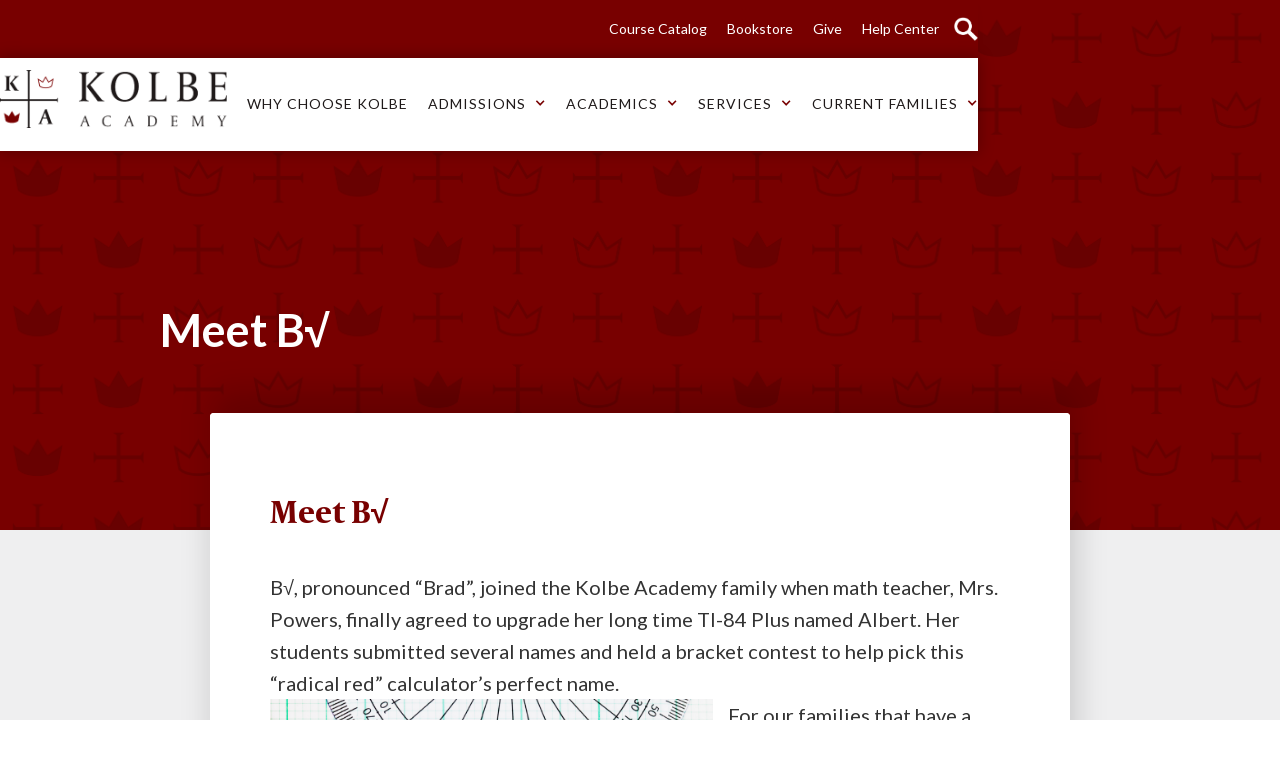

--- FILE ---
content_type: text/html
request_url: https://www.kolbe.org/blog/meet-b
body_size: 10783
content:
<!DOCTYPE html><!-- Last Published: Fri Jan 16 2026 00:08:21 GMT+0000 (Coordinated Universal Time) --><html data-wf-domain="www.kolbe.org" data-wf-page="6109942c0f8ab6279bed6953" data-wf-site="60301618fda50ef3c1fd07bb" lang="en" data-wf-collection="6109942c0f8ab63cb2ed6784" data-wf-item-slug="meet-b"><head><meta charset="utf-8"/><title>Meet B√</title><meta content="Now is the time to buy your graphing calculator. All the big sales have started. This calculator will stay with your child for high school, college, and beyond!" name="description"/><meta content="Meet B√" property="og:title"/><meta content="Now is the time to buy your graphing calculator. All the big sales have started. This calculator will stay with your child for high school, college, and beyond!" property="og:description"/><meta content="" property="og:image"/><meta content="Meet B√" property="twitter:title"/><meta content="Now is the time to buy your graphing calculator. All the big sales have started. This calculator will stay with your child for high school, college, and beyond!" property="twitter:description"/><meta content="" property="twitter:image"/><meta property="og:type" content="website"/><meta content="summary_large_image" name="twitter:card"/><meta content="width=device-width, initial-scale=1" name="viewport"/><meta content="Gc2fMlZjQ0jXT0QcR02sFcMkNUoQF3BCxov_PAEWnII" name="google-site-verification"/><link href="https://cdn.prod.website-files.com/60301618fda50ef3c1fd07bb/css/kolbe.webflow.shared.207dc63e8.min.css" rel="stylesheet" type="text/css" integrity="sha384-IH3GPohO/yNbVYE3ZMKpslM3Ew5rbvYXoiULTAO5u8SBy/nuZLJ37pB7JiPm0+QN" crossorigin="anonymous"/><link href="https://fonts.googleapis.com" rel="preconnect"/><link href="https://fonts.gstatic.com" rel="preconnect" crossorigin="anonymous"/><script src="https://ajax.googleapis.com/ajax/libs/webfont/1.6.26/webfont.js" type="text/javascript"></script><script type="text/javascript">WebFont.load({  google: {    families: ["Lato:100,100italic,300,300italic,400,400italic,700,700italic,900,900italic","Source Sans Pro:200,300,regular,italic,600,700,900"]  }});</script><script src="https://use.typekit.net/jym2mot.js" type="text/javascript"></script><script type="text/javascript">try{Typekit.load();}catch(e){}</script><script type="text/javascript">!function(o,c){var n=c.documentElement,t=" w-mod-";n.className+=t+"js",("ontouchstart"in o||o.DocumentTouch&&c instanceof DocumentTouch)&&(n.className+=t+"touch")}(window,document);</script><link href="https://cdn.prod.website-files.com/60301618fda50ef3c1fd07bb/6089d3199ffab463fb1ae5dd_iconColor.jpg" rel="shortcut icon" type="image/x-icon"/><link href="https://cdn.prod.website-files.com/60301618fda50ef3c1fd07bb/6089d247bb2572ef8f643b29_iconColor-256.jpg" rel="apple-touch-icon"/><link href="https://www.kolbe.org//blog/meet-b" rel="canonical"/><script async="" src="https://www.googletagmanager.com/gtag/js?id=UA-41189780-1"></script><script type="text/javascript">window.dataLayer = window.dataLayer || [];function gtag(){dataLayer.push(arguments);}gtag('js', new Date());gtag('config', 'UA-41189780-1', {'anonymize_ip': false});</script><script type="text/javascript">!function(f,b,e,v,n,t,s){if(f.fbq)return;n=f.fbq=function(){n.callMethod?n.callMethod.apply(n,arguments):n.queue.push(arguments)};if(!f._fbq)f._fbq=n;n.push=n;n.loaded=!0;n.version='2.0';n.agent='plwebflow';n.queue=[];t=b.createElement(e);t.async=!0;t.src=v;s=b.getElementsByTagName(e)[0];s.parentNode.insertBefore(t,s)}(window,document,'script','https://connect.facebook.net/en_US/fbevents.js');fbq('init', '543624124339101');fbq('track', 'PageView');</script><style>
  .nav-link.dropdown-toggle.w--open {
    border-bottom-color: inherit !important;
  }
  
  .dropdown-link.w-dropdown-link.w--current {
    color: black !important;
  }
  
  .dropdown-link.w-dropdown-link.w--current:hover {
    color: white !important;
  }
  
  
  /* Smartphones (portrait and landscape) ----------- */
@media only screen 
and (min-device-width : 320px) 
and (max-device-width : 480px) {
  
  .dropdown-link.w-dropdown-link.w--current {
    color: #c5c5c5 !important;
  }
  
}
  

</style>
<!-- Facebook -->
<meta name="facebook-domain-verification" content="4o2troa75gtguql2yvxu7yksi3s1sz" />

<!-- Google Tag Manager -->
<script>(function(w,d,s,l,i){w[l]=w[l]||[];w[l].push({'gtm.start':
new Date().getTime(),event:'gtm.js'});var f=d.getElementsByTagName(s)[0],
j=d.createElement(s),dl=l!='dataLayer'?'&l='+l:'';j.async=true;j.src=
'https://www.googletagmanager.com/gtm.js?id='+i+dl;f.parentNode.insertBefore(j,f);
})(window,document,'script','dataLayer','GTM-W89ZSD9');</script>
<!-- End Google Tag Manager -->

<!--Start of HappyFox Live Chat Script-->
<script>
window.HFCHAT_CONFIG = {
EMBED_TOKEN: '1afb1060-ac4e-11eb-8d9f-9589a18d3ef9',
ASSETS_URL: 'https://widget.happyfoxchat.com/v2/visitor'
};
(function () {
var scriptTag = document.createElement('script')
scriptTag.type = 'text/javascript'
scriptTag.async = true
scriptTag.src = window.HFCHAT_CONFIG.ASSETS_URL + '/js/widget-loader.js'

var s = document.getElementsByTagName('script')[0]
s.parentNode.insertBefore(scriptTag, s)
})()
window.HFCHAT_CONFIG.onload = function () {
		var happyFoxChat = this;
		$('#hf-chat, .hf-chat').on('click',
			function (e) {
				let visitor = {};
				e.preventDefault();
				happyFoxChat.showWidget();
				happyFoxChat.expandChatbox();
				/// Perform  end chat event
				happyFoxChat.on('end:chat', function () {
					// Save the current user session in the happyFox Chat
					happyFoxChat.getVisitorInfo(function (err, resp) {
						if (err) {
							console.error('Failed to set visitor details. Error:', err);
						} else {
							// Save the current user session in the happyFox Chat
							visitor = resp;
							happyFoxChat.unsetPreferredDepartment(function (err) {
								if (err) {
									console.error('Error while trying to unset preferred department. Error:', err)
								} else {
									console.log('Successfully unset preferred department')
								}
							});
							// Unset the current visitor in order to refresh the widget
							happyFoxChat.unsetVisitor(function (err) {
								if (err) {
									console.error('Failed to reset the visitor. Error:', err);
								} else {
									// Set the current session user to avoid fill the user name and email again
									// Now the department dropdwon list will appear againg.
									happyFoxChat.setVisitorInfo({
										'name': visitor.name,
										'email': visitor.email 
									}, function (err, resp) {
										if (err) {
											console.error('Failed to set visitor details. Error:', err);
										} else {
											console.log('Added visitor details:', resp);
											happyFoxChat.getVisitorState(function (err, resp) {
												if (err) {
													console.error('Failed to set visitor details. Error:', err);
												} else {
													console.log('chat Connected', resp);
												}
											})
										}
									});
								}
							});
						}
					});
				});
			});
		$("#beforeHfLoad").css({ "display": "none" });
		$("#afterHfLoad").css({ "display": "block" });
	};
</script>
<!--End of HappyFox Live Chat Script-->

<!-- Mailchimp submit code -->
<script type="text/javascript">
  window.addEventListener("load", function(){
      if($('#mc_embed_signup').length > 0 && (window.location.pathname === "/free-self-paced-course" || window.location.pathname === "/read")) {
        $('#mc-embedded-subscribe-form').submit(function (e) {
          e.preventDefault();
          var $this = $(this);
          jQuery.ajax({
              type: "GET", 
              url: "https://kolbe.us6.list-manage.com/subscribe/post-json?u=a7491d396a&id=a8791708a9&c=?",
              data: $this.serialize(),
              dataType: 'jsonp',
              crossDomain: true,
              cache: false,
              contentType: "application/json; charset=utf-8",
              error: function (err) {
                  console.error(err);
              },
              success: function (data) {
                  if (data.result != "success") {
                    console.error(data.msg);
                  } else {
                    if(window.location.pathname === "/free-self-paced-course") {
                      window.location.href = "/self-paced-demo";
                    } else if (window.location.pathname === "/read") {
                      window.location.href = "/read-thank-you";
                    }
                  }
              }
          });
        });
      }
  });
</script>
<!-- End Mailchimp submit code -->

</head><body><div class="header-wrapper"><div class="w-embed w-iframe"><!-- Google Tag Manager (noscript) -->
<noscript><iframe src="https://www.googletagmanager.com/ns.html?id=GTM-W89ZSD9"
height="0" width="0" style="display:none;visibility:hidden"></iframe></noscript>
<!-- End Google Tag Manager (noscript) --></div><div data-collapse="none" data-animation="default" data-duration="400" data-easing="ease" data-easing2="ease" role="banner" class="top-navbar w-nav"><div class="container nav-container w-container"><nav role="navigation" class="top-nav-menu w-nav-menu"><a href="https://courses.kolbe.org/" target="_blank" class="top-nav-link w-inline-block"><div class="top-nav-title">Course Catalog</div></a><a href="https://books.kolbe.org/" target="_blank" class="top-nav-link w-inline-block"><div class="top-nav-title">Bookstore</div></a><a href="/donate" class="top-nav-link w-inline-block"><div class="top-nav-title">Give</div></a><a href="https://help.kolbe.org/home/" class="top-nav-link w-inline-block"><div class="top-nav-title">Help Center</div></a><div class="search-block"><div class="close-icon"><img src="https://cdn.prod.website-files.com/60301618fda50ef3c1fd07bb/60bf97b203667d5ded0d843f_kolbeWebsite_closeOut-12.png" loading="lazy" data-w-id="926da27f-117e-8287-e450-172a3c50430e" alt="x icon"/></div><div class="google-search-box w-embed w-script"><div class="form-wrapper">
  <form name="cse" id="searchbox" action="/search" method="get">
  	<input class="search-input-4 w-input" style="vertical-align: top" name="q" type="text" placeholder="Search" /><input class="search-button-2 w-button" type="submit" value="Search" />
  </form>
</div>

<script async src="https://cse.google.com/cse.js?cx=257e5ab056117a30d"></script>
<div style="visibility: hidden; width: 0px; height: 0px; position: absolute;">
	<div class="gcse-searchbox-only"></div>
</div></div></div><a href="#" data-w-id="a2da3746-a365-a241-5fd8-f90efc1aeeb9" class="top-nav-link less-padding-icon w-inline-block"><img src="https://cdn.prod.website-files.com/60301618fda50ef3c1fd07bb/60b7b5122f4bbcdfbc0342bc_kolbeWebsite_icons-11.png" loading="lazy" sizes="(max-width: 479px) 100vw, 239.96875px" srcset="https://cdn.prod.website-files.com/60301618fda50ef3c1fd07bb/60b7b5122f4bbcdfbc0342bc_kolbeWebsite_icons-11-p-500.png 500w, https://cdn.prod.website-files.com/60301618fda50ef3c1fd07bb/60b7b5122f4bbcdfbc0342bc_kolbeWebsite_icons-11.png 611w" alt="search icon" class="search-icon mobile"/></a></nav><div class="news-bar w-clearfix"><div class="top-bar-text w-hidden-small w-hidden-tiny">Courses open!</div><a href="https://courses.kolbe.org/" class="top-bar-link w-hidden-small w-hidden-tiny">See Courses →</a></div></div></div><div data-animation="default" data-collapse="medium" data-duration="400" data-easing="ease" data-easing2="ease" role="banner" class="navbar-2 w-nav"><div class="container-5 w-container"><nav role="navigation" class="nav-menu-2 w-nav-menu"><div data-delay="0" data-hover="true" class="dropdown dropdown-x w-dropdown"><div class="nav-link-x dropdown-toggle w-dropdown-toggle"><div class="nav-link-text-x">About</div><div class="dropdown-icon-x w-icon-dropdown-toggle"></div></div><nav class="dropdown-list-x w-dropdown-list"><div class="megamenu w-row"><div class="megamenu-col-left w-col w-col-4 w-col-stack"><img src="https://cdn.prod.website-files.com/60301618fda50ef3c1fd07bb/628bfbda0e39bfb8858d391c_summer_reading_hp-banner.jpg" loading="lazy" width="308" sizes="100vw" alt="" srcset="https://cdn.prod.website-files.com/60301618fda50ef3c1fd07bb/628bfbda0e39bfb8858d391c_summer_reading_hp-banner-p-500.jpeg 500w, https://cdn.prod.website-files.com/60301618fda50ef3c1fd07bb/628bfbda0e39bfb8858d391c_summer_reading_hp-banner-p-800.jpeg 800w, https://cdn.prod.website-files.com/60301618fda50ef3c1fd07bb/628bfbda0e39bfb8858d391c_summer_reading_hp-banner-p-1080.jpeg 1080w, https://cdn.prod.website-files.com/60301618fda50ef3c1fd07bb/628bfbda0e39bfb8858d391c_summer_reading_hp-banner-p-1600.jpeg 1600w, https://cdn.prod.website-files.com/60301618fda50ef3c1fd07bb/628bfbda0e39bfb8858d391c_summer_reading_hp-banner.jpg 2000w" class="image-23"/></div><div class="megamenu-col-center w-col w-col-4 w-col-stack"><h1 class="top-navbar-column-h1">About</h1><p class="top-navbar-column-p">Grounded in the Catholic tradition and with salvation as the ultimate goal, Kolbe Academy helps you customize the educational formation of your child under the agency of a classical approach.</p><a href="/academics/educational-philosophy" class="button navbar-cta w-button">Our Educational Philosophy</a></div><div class="megamenu-col-right w-col w-col-4 w-col-stack"><div class="megamenu-links w-row"><div class="megamenu-links-col w-col w-col-6 w-col-stack w-col-tiny-tiny-stack"><a href="/our-mission-and-vision" class="dropdown-link-x w-dropdown-link">Mission &amp; Vision</a><a href="https://kolbe-files.s3.us-west-2.amazonaws.com/public/docs/STATEMENT+OF+CATHOLIC+MORALITY.pdf" class="dropdown-link-x w-dropdown-link">Core Beliefs</a><a href="/our-history" class="dropdown-link-x w-dropdown-link">Our History</a><a href="/school-profile" class="dropdown-link-x w-dropdown-link">School Profile</a><a href="/board-of-advisors" class="dropdown-link-x w-dropdown-link">Board of Advisors</a></div><div class="megamenu-links-col w-col w-col-6 w-col-stack w-col-tiny-tiny-stack"><a href="/meet-the-staff" class="dropdown-link-x w-dropdown-link">Meet the Staff</a><a href="/our-instructors" class="dropdown-link-x w-dropdown-link">Our Instructors</a><a href="/careers" class="dropdown-link-x w-dropdown-link">Careers</a><a href="/contact-us" class="dropdown-link-x w-dropdown-link">Contact Us</a></div></div></div></div></nav></div><div data-delay="0" data-hover="true" class="dropdown dropdown-x w-dropdown"><div class="nav-link-x dropdown-toggle w-dropdown-toggle"><div class="nav-link-text-x">ADMISSIONS</div><div class="dropdown-icon-x w-icon-dropdown-toggle"></div></div><nav class="dropdown-list-x w-dropdown-list"><div class="megamenu w-row"><div class="megamenu-col-left w-col w-col-4 w-col-stack"><img src="https://cdn.prod.website-files.com/60301618fda50ef3c1fd07bb/628bfbda0e39bfb8858d391c_summer_reading_hp-banner.jpg" loading="lazy" width="308" sizes="100vw" alt="" srcset="https://cdn.prod.website-files.com/60301618fda50ef3c1fd07bb/628bfbda0e39bfb8858d391c_summer_reading_hp-banner-p-500.jpeg 500w, https://cdn.prod.website-files.com/60301618fda50ef3c1fd07bb/628bfbda0e39bfb8858d391c_summer_reading_hp-banner-p-800.jpeg 800w, https://cdn.prod.website-files.com/60301618fda50ef3c1fd07bb/628bfbda0e39bfb8858d391c_summer_reading_hp-banner-p-1080.jpeg 1080w, https://cdn.prod.website-files.com/60301618fda50ef3c1fd07bb/628bfbda0e39bfb8858d391c_summer_reading_hp-banner-p-1600.jpeg 1600w, https://cdn.prod.website-files.com/60301618fda50ef3c1fd07bb/628bfbda0e39bfb8858d391c_summer_reading_hp-banner.jpg 2000w" class="image-23"/></div><div class="megamenu-col-center w-col w-col-4 w-col-stack"><h1 class="top-navbar-column-h1">Admissions</h1><p class="top-navbar-column-p">Considering whether Kolbe Academy is best for your family? Our enrollment process is simple and straightforward. Should you have any questions, book some time with one of our expert advisors.</p><a href="#" class="button navbar-cta w-button">Speak to a Counselor</a></div><div class="megamenu-col-right w-col w-col-4 w-col-stack"><div class="megamenu-links w-row"><div class="megamenu-links-col w-col w-col-6 w-col-stack"><a href="/why-kolbe" class="dropdown-link-x w-dropdown-link">Why Kolbe?</a><a href="/admissions/getting-started" class="dropdown-link-x w-dropdown-link">Getting Started</a><a href="/admissions/enrollment-options" class="dropdown-link-x w-dropdown-link">Enrollment Options</a><a href="/admissions/admission-events" class="dropdown-link-x w-dropdown-link">Admissions Events</a></div><div class="megamenu-links-col w-col w-col-6 w-col-stack"><a href="/admissions/state-educational-funding" class="dropdown-link-x w-dropdown-link">State Educational Funding</a><a href="/admissions/tuition" class="dropdown-link-x w-dropdown-link">Tuition</a><a href="https://portal.kolbe.org" class="dropdown-link-x w-dropdown-link">Enroll Now!</a><a href="https://books.kolbe.org" target="_blank" class="dropdown-link-x w-dropdown-link">Bookstore</a></div></div></div></div></nav></div><div data-delay="0" data-hover="true" class="dropdown dropdown-x w-dropdown"><div class="nav-link-x dropdown-toggle w-dropdown-toggle"><div class="nav-link-text-x">Academics</div><div class="dropdown-icon-x w-icon-dropdown-toggle"></div></div><nav class="dropdown-list-x w-dropdown-list"><div class="megamenu w-row"><div class="megamenu-col-left w-col w-col-4 w-col-stack"><img src="https://cdn.prod.website-files.com/60301618fda50ef3c1fd07bb/682e72352abc9719701e81a0_graduation-2024-cap-throw.jpg" loading="lazy" width="308" sizes="100vw" alt="" srcset="https://cdn.prod.website-files.com/60301618fda50ef3c1fd07bb/682e72352abc9719701e81a0_graduation-2024-cap-throw-p-500.jpg 500w, https://cdn.prod.website-files.com/60301618fda50ef3c1fd07bb/682e72352abc9719701e81a0_graduation-2024-cap-throw.jpg 800w" class="image-23"/></div><div class="megamenu-col-center w-col w-col-4 w-col-stack"><h1 class="top-navbar-column-h1">Academics</h1><p class="top-navbar-column-p">Whether your student is enrolled full time or selecting individual courses to supplement an existing course plan, we can offer them our robust curriculum through a variety of delivery methods. No matter how they learn, we’re here to customize their education to suit their needs.</p><a href="/academics/3-ways-to-educate" class="button navbar-cta w-button">Three Ways to Educate</a></div><div class="megamenu-col-right w-col w-col-4 w-col-stack"><div class="megamenu-links w-row"><div class="megamenu-links-col w-col w-col-6 w-col-stack"><a href="/curriculum/overview" class="dropdown-link-x w-dropdown-link">Curriculum Overview</a><a href="https://courses.kolbe.org" class="dropdown-link-x w-dropdown-link">Course Catalog</a><a href="/academics/honors-and-ap" class="dropdown-link-x w-dropdown-link">Honors and AP</a><a href="/academics/course-plan-samples" class="dropdown-link-x w-dropdown-link">Course Plan Samples</a><a href="/academics/graduation-requirements" class="dropdown-link-x w-dropdown-link">Graduation Requirements</a><a href="/academics/accreditation" class="dropdown-link-x w-dropdown-link">Our Accreditations</a></div><div class="megamenu-links-col w-col w-col-6 w-col-stack"><a href="/academics/3-ways-to-educate/traditional-school-at-home" class="dropdown-link-x w-dropdown-link">Traditional Homeschool</a><a href="/academics/3-ways-to-educate/preschool" class="dropdown-link-x w-dropdown-link">Preschool Program</a><a href="/academics/3-ways-to-educate/k-5-online" class="dropdown-link-x w-dropdown-link">K-5 Online Program</a><a href="/academics/3-ways-to-educate/6-12-online" class="dropdown-link-x w-dropdown-link">6-12 Online Program</a><a href="/academics/3-ways-to-educate/self-paced-courses" class="dropdown-link-x w-dropdown-link">Asynchronous Program</a><a href="/academics/earn-college-credit" class="dropdown-link-x w-dropdown-link">Earn College Credit</a></div></div></div></div></nav></div><div data-delay="0" data-hover="true" class="dropdown dropdown-x w-dropdown"><div class="nav-link-x dropdown-toggle w-dropdown-toggle"><div class="nav-link-text-x">Services</div><div class="dropdown-icon-x w-icon-dropdown-toggle"></div></div><nav class="dropdown-list-x w-dropdown-list"><div class="megamenu w-row"><div class="megamenu-col-left w-col w-col-4 w-col-stack"><img src="https://cdn.prod.website-files.com/60301618fda50ef3c1fd07bb/628bfbda0e39bfb8858d391c_summer_reading_hp-banner.jpg" loading="lazy" width="308" sizes="100vw" alt="" srcset="https://cdn.prod.website-files.com/60301618fda50ef3c1fd07bb/628bfbda0e39bfb8858d391c_summer_reading_hp-banner-p-500.jpeg 500w, https://cdn.prod.website-files.com/60301618fda50ef3c1fd07bb/628bfbda0e39bfb8858d391c_summer_reading_hp-banner-p-800.jpeg 800w, https://cdn.prod.website-files.com/60301618fda50ef3c1fd07bb/628bfbda0e39bfb8858d391c_summer_reading_hp-banner-p-1080.jpeg 1080w, https://cdn.prod.website-files.com/60301618fda50ef3c1fd07bb/628bfbda0e39bfb8858d391c_summer_reading_hp-banner-p-1600.jpeg 1600w, https://cdn.prod.website-files.com/60301618fda50ef3c1fd07bb/628bfbda0e39bfb8858d391c_summer_reading_hp-banner.jpg 2000w" class="image-23"/></div><div class="megamenu-col-center w-col w-col-4 w-col-stack"><h1 class="top-navbar-column-h1">Services</h1><p class="top-navbar-column-p">Kolbe Academy empowers homeschooling families by providing a comprehensive support system designed for long-term academic success. Each family is paired with a dedicated advisor who offers step-by-step guidance throughout the K-12 journey, ensuring parents never walk alone. Our integrated student and testing services further enhance this experience, offering the accountability, resource tools, and growth monitoring necessary to accurately measure and celebrate student progress every year.</p><a href="/book-an-appointment" class="button navbar-cta w-button">Speak to a counselor</a></div><div class="megamenu-col-right w-col w-col-4 w-col-stack"><div class="megamenu-links w-row"><div class="megamenu-links-col w-col w-col-6 w-col-stack"><a href="/services/academic-advising" class="dropdown-link-x w-dropdown-link">Family Advising</a><a href="/services/student-support-services" class="dropdown-link-x w-dropdown-link">Student Support Services</a><a href="/services/testing-services" class="dropdown-link-x w-dropdown-link">Testing Services</a><a href="/services/school-co-op-partnerships" class="dropdown-link-x w-dropdown-link">Schools &amp; Co-ops</a></div><div class="megamenu-links-col w-col w-col-6 w-col-stack"><a href="#" target="_blank" class="dropdown-link-x w-dropdown-link">Bookstore</a><a href="/services/college-planning" class="dropdown-link-x w-dropdown-link">College Planning</a><a href="/college-partnership" class="dropdown-link-x w-dropdown-link">College Partners</a><a href="/resources" class="dropdown-link-x w-dropdown-link">FREE Kolbe Resources</a></div></div></div></div></nav></div><div data-delay="0" data-hover="true" class="dropdown dropdown-x w-dropdown"><div class="nav-link-x dropdown-toggle w-dropdown-toggle"><div class="nav-link-text-x">Resources</div><div class="dropdown-icon-x w-icon-dropdown-toggle"></div></div><nav class="dropdown-list-x w-dropdown-list"><div class="megamenu w-row"><div class="megamenu-col-left w-col w-col-4 w-col-stack"><img src="https://cdn.prod.website-files.com/60301618fda50ef3c1fd07bb/605a1c96ac076848121fbcea_iStock-480641573.jpg" loading="lazy" width="308" sizes="100vw" alt="Homeschooling reading together" srcset="https://cdn.prod.website-files.com/60301618fda50ef3c1fd07bb/605a1c96ac076848121fbcea_iStock-480641573-p-800.jpeg 800w, https://cdn.prod.website-files.com/60301618fda50ef3c1fd07bb/605a1c96ac076848121fbcea_iStock-480641573.jpg 1000w" class="image-23"/></div><div class="megamenu-col-center w-col w-col-4 w-col-stack"><h1 class="top-navbar-column-h1">Resources</h1><p class="top-navbar-column-p">Whether your student is enrolled full time or selecting individual courses to supplement an existing course plan, we can offer them our robust curriculum through a variety of delivery methods. No matter how they learn, we’re here to customize their education to suit their needs.</p><a href="/academics/3-ways-to-educate" class="button navbar-cta w-button">Three Ways to Educate</a></div><div class="megamenu-col-right w-col w-col-4 w-col-stack"><div class="megamenu-links w-row"><div class="megamenu-links-col w-col w-col-6 w-col-stack"><a href="#https://help.kolbe.org/kb/article/160-kolbe-back-to-school-23-24-online-students/" target="_blank" class="dropdown-link-x w-dropdown-link">Back to School Info</a><a href="#https://portal.kolbe.org/" target="_blank" class="dropdown-link-x w-dropdown-link">Kolbe Portal</a><a href="/current-families/school-calendars" target="_blank" class="dropdown-link-x w-dropdown-link">School Calendars</a><a href="#https://handbook.kolbe.org/" target="_blank" class="dropdown-link-x w-dropdown-link">Parent &amp; Student Handbook</a><a href="/welcomepacket" class="dropdown-link-x w-dropdown-link">Welcome Packet</a></div><div class="megamenu-links-col w-col w-col-6 w-col-stack"><a href="#https://fs11.formsite.com/KolbeAcademy/form91/index.html" target="_blank" class="dropdown-link-x w-dropdown-link">Graduation Application Form</a><a href="#https://www.parchment.com/u/registration/369945/account" target="_blank" class="dropdown-link-x w-dropdown-link">Transcript &amp; Record Request</a><a href="https://fs11.formsite.com/KolbeAcademy/form76/index.html" class="dropdown-link-x w-dropdown-link">Letter of Recommendation Request</a><a href="#https://help.kolbe.org/home/" target="_blank" class="dropdown-link-x w-dropdown-link">Tech Support</a></div></div></div></div></nav></div><div data-delay="0" data-hover="false" class="dropdown dropdown-x w-dropdown"><div class="nav-link-x dropdown-toggle noarrow w-dropdown-toggle"><a href="/donate" class="link-block-11 w-inline-block"><div class="nav-link-text-x">Support Kolbe</div></a></div><nav class="dropdown-list-x w-dropdown-list"></nav></div></nav><div class="menu-button-2 w-nav-button"><div class="icon-5 w-icon-nav-menu"></div></div></div></div><div data-collapse="medium" data-animation="over-right" data-duration="400" data-doc-height="1" data-easing="ease" data-easing2="ease" role="banner" class="navbar-x w-nav"><div class="container nav-container-x2 w-container"><a href="/" class="logo-block-x w-nav-brand"><img src="https://cdn.prod.website-files.com/60301618fda50ef3c1fd07bb/60390a00168e218533379fa6_logoHorizontalColor.png" sizes="(max-width: 479px) 96vw, 230.328125px" srcset="https://cdn.prod.website-files.com/60301618fda50ef3c1fd07bb/60390a00168e218533379fa6_logoHorizontalColor-p-500.png 500w, https://cdn.prod.website-files.com/60301618fda50ef3c1fd07bb/60390a00168e218533379fa6_logoHorizontalColor-p-800.png 800w, https://cdn.prod.website-files.com/60301618fda50ef3c1fd07bb/60390a00168e218533379fa6_logoHorizontalColor-p-1080.png 1080w, https://cdn.prod.website-files.com/60301618fda50ef3c1fd07bb/60390a00168e218533379fa6_logoHorizontalColor.png 2440w" alt="Kolbe Academy Logo" class="image-logo-x"/></a><p class="navbar-blurb">An authentically Catholic school and publisher delivering classical, customized education to homeschooling families worldwide.</p></div></div><div data-collapse="medium" data-animation="over-right" data-duration="400" data-doc-height="1" data-easing="ease" data-easing2="ease" role="banner" class="navbar w-nav"><div class="container nav-container w-container"><a href="/" class="logo-block w-nav-brand"><img src="https://cdn.prod.website-files.com/60301618fda50ef3c1fd07bb/60390a00168e218533379fa6_logoHorizontalColor.png" sizes="(max-width: 479px) 96vw, 230.328125px" srcset="https://cdn.prod.website-files.com/60301618fda50ef3c1fd07bb/60390a00168e218533379fa6_logoHorizontalColor-p-500.png 500w, https://cdn.prod.website-files.com/60301618fda50ef3c1fd07bb/60390a00168e218533379fa6_logoHorizontalColor-p-800.png 800w, https://cdn.prod.website-files.com/60301618fda50ef3c1fd07bb/60390a00168e218533379fa6_logoHorizontalColor-p-1080.png 1080w, https://cdn.prod.website-files.com/60301618fda50ef3c1fd07bb/60390a00168e218533379fa6_logoHorizontalColor.png 2440w" alt="Kolbe Academy Logo" class="image-logo"/></a><nav role="navigation" class="nav-menu w-nav-menu"><div data-delay="0" data-hover="true" class="dropdown w-dropdown"><div class="nav-link dropdown-toggle noarrow w-dropdown-toggle"><a href="/why-kolbe" class="nav-link-text">Why choose Kolbe</a></div><nav class="dropdown-list w-dropdown-list"></nav></div><div data-delay="0" data-hover="false" class="dropdown w-dropdown"><div class="nav-link dropdown-toggle w-dropdown-toggle"><div class="nav-link-text">ADMISSIONS</div><div class="dropdown-icon w-icon-dropdown-toggle"></div></div><nav class="dropdown-list w-dropdown-list"><a href="/admissions/getting-started" class="dropdown-link w-dropdown-link">Getting Started</a><a href="/admissions/enrollment-options" class="dropdown-link w-dropdown-link">Enrollment Options</a><a href="/admissions/apply-today" class="dropdown-link w-dropdown-link">Enroll Now!</a><a href="/admissions/tuition" class="dropdown-link w-dropdown-link">Tuition</a><a href="/admissions/admission-events" class="dropdown-link w-dropdown-link">Admissions Events</a><a href="/book-an-appointment" class="dropdown-link w-dropdown-link">Speak to an Admissions Counselor</a><a href="/admissions/state-educational-funding" class="dropdown-link w-dropdown-link">State Educational Funding</a></nav></div><div data-delay="0" data-hover="false" class="dropdown w-dropdown"><div class="nav-link dropdown-toggle w-dropdown-toggle"><div class="nav-link-text">Academics</div><div class="dropdown-icon w-icon-dropdown-toggle"></div></div><nav class="dropdown-list w-dropdown-list"><a href="/academics/3-ways-to-educate" class="dropdown-link w-dropdown-link">Three Ways to Educate</a><a href="https://courses.kolbe.org" target="_blank" class="dropdown-link w-dropdown-link">Course Catalog</a><a href="/curriculum/overview" class="dropdown-link w-dropdown-link">Curriculum Overview</a><a href="/academics/honors-and-ap" class="dropdown-link w-dropdown-link">Honors &amp; AP</a><a href="/academics/course-plan-samples" class="dropdown-link w-dropdown-link">Course Plan Samples</a><a href="/academics/graduation-requirements" class="dropdown-link w-dropdown-link">Graduation Requirements</a><a href="/academics/accreditation" class="dropdown-link w-dropdown-link">Our Accreditations</a><a href="/academics/educational-philosophy" class="dropdown-link w-dropdown-link">Educational Philosophy</a><a href="/academics/3-ways-to-educate/traditional-school-at-home" class="dropdown-link w-dropdown-link">Traditional Home School</a><a href="/academics/3-ways-to-educate/preschool" class="dropdown-link w-dropdown-link">Preschool Program</a><a href="/academics/3-ways-to-educate/k-5-online" class="dropdown-link w-dropdown-link">K-5 Online Program</a><a href="/academics/3-ways-to-educate/6-12-online" class="dropdown-link w-dropdown-link">6-12 Online Program</a><a href="/academics/3-ways-to-educate/self-paced-courses" class="dropdown-link w-dropdown-link">Asynchronous Courses</a><a href="/academics/earn-college-credit" class="dropdown-link w-dropdown-link">Earn College Credit</a></nav></div><div data-delay="0" data-hover="false" class="dropdown w-dropdown"><div class="nav-link dropdown-toggle w-dropdown-toggle"><div class="nav-link-text">Services</div><div class="dropdown-icon w-icon-dropdown-toggle"></div></div><nav class="dropdown-list w-dropdown-list"><a href="/services/academic-advising" class="dropdown-link w-dropdown-link">Family Advising</a><a href="/services/school-co-op-partnerships" class="dropdown-link w-dropdown-link">Schools &amp; Co-ops</a><a href="/services/college-planning" class="dropdown-link w-dropdown-link">College Planning</a><a href="/college-partnership" class="dropdown-link w-dropdown-link">College Partners</a><a href="/services/testing-services" class="dropdown-link w-dropdown-link">Testing Services</a><a href="/services/student-support-services" class="dropdown-link w-dropdown-link">Student Support Services</a><a href="/resources" class="dropdown-link w-dropdown-link">FREE KOLBE RESOURCES</a></nav></div><div data-delay="0" data-hover="false" class="dropdown w-dropdown"><div class="nav-link dropdown-toggle w-dropdown-toggle"><div class="nav-link-text">Current Families</div><div class="dropdown-icon w-icon-dropdown-toggle"></div></div><nav class="dropdown-list w-dropdown-list"><a href="https://help.kolbe.org/kb/article/160-kolbe-back-to-school-23-24-online-students/" target="_blank" class="dropdown-link w-dropdown-link">Back-to-School Info </a><a href="https://portal.kolbe.org/" target="_blank" class="dropdown-link w-dropdown-link">Kolbe Portal</a><a href="/current-families/school-calendars" target="_blank" class="dropdown-link w-dropdown-link">School Calendars</a><a href="https://handbook.kolbe.org/" target="_blank" class="dropdown-link w-dropdown-link">Parent &amp; Student Handbook</a><a href="https://fs11.formsite.com/KolbeAcademy/form91/index.html" target="_blank" class="dropdown-link w-dropdown-link">Graduation Application Form</a><a href="https://www.parchment.com/u/registration/369945/account" target="_blank" class="dropdown-link w-dropdown-link">Transcript &amp; Record Request</a><a href="https://fs11.formsite.com/KolbeAcademy/form76/index.html" target="_blank" class="dropdown-link w-dropdown-link">Letter of Recommendation Request</a><a href="/welcomepacket" class="dropdown-link w-dropdown-link">Welcome Packet</a><a href="https://help.kolbe.org/home/" target="_blank" class="dropdown-link w-dropdown-link">Tech Support</a></nav></div></nav><div class="menu-button w-nav-button"><div class="icon-2 w-icon-nav-menu"></div></div></div></div></div><div style="background-image:none" class="page-header blog-post"><div class="page-header-overlay blog-post"><div class="container w-container"><div class="blog-title-wrapper"><h1 data-ix="fade-in-on-load" class="page-header-title blog-post-title">Meet B√</h1></div></div></div></div><div class="section tint"><div class="container w-container"><div class="blog-post-wrapper"><div class="blog-post-content-wrapper first"><div class="blog-post-content w-richtext"><h2>Meet B√</h2><p>‍</p><p>B√, pronounced “Brad”, joined the Kolbe Academy family when math teacher, Mrs. Powers, finally agreed to upgrade her long time TI-84 Plus named Albert. Her students submitted several names and held a bracket contest to help pick this “radical red” calculator’s perfect name.</p><figure class="w-richtext-align-floatleft w-richtext-figure-type-image"><div><img src="https://cdn.prod.website-files.com/60301618fda50e5a2cfd07f4/62c8c1cd122dd81d345b48c0_Meet%20B%E2%88%9A.png" loading="lazy" alt=""/></div></figure><p>For our families that have a student entering or nearing Algebra II, now is the time to buy your graphing calculator. All the big sales have started. This calculator will stay with your child for high school, college, and beyond! Thus, we recommend investing the money in a good one, if you can afford it. The math department’s top choice is the TI-84 Plus CE. The color addition is not only a nice touch, but it helps the users visually understand topics. Also, it has a charging port rather than batteries. While you might spend a wee bit more initially, it will be less when you consider not having to buy the batteries. And it is better for the planet! . This calculator is also approved for use on standardized tests, like the SAT and ACT. Purchase it on Amazon Smile so you can support Kolbe Academy! Find it on Amazon here: https://amzn.to/3ysYHjf</p><p>‍</p><p>Students taking Math 7 through Geometry are encouraged to use a non-graphing scientific calculator, and our online students are required to use the TI-30XIIS model. This calculator is available in the Kolbe bookstore. https://books.kolbe.org/products/ti30xiis</p><p>‍</p><p>You can hear more from Mrs. Powers and how the right calculator can be the perfect companion in mathematical discoveries in the KolbeCast Episode 33: “Show Your Work”. It is in our top 5 most popular podcasts! https://kolbecast.podbean.com/e/episode-33-show-your-work/</p></div><div class="podcast-player---blog-post w-embed w-iframe"><iframe title=Meet B√
allowtransparency="true" 
height="150" 
width="100%" 
style="border: none; min-width: min(100%, 430px); " 
scrolling="no" 
data-name="pb-iframe-player" 

src=
>
</iframe></div><div class="blog-post-content w-condition-invisible w-richtext"></div></div><div class="blog-post-content-wrapper"><div class="blog-author-title w-hidden-tiny">Blog Post written by:</div><h1 class="blog-author-title-link">Mrs. Kelly Powers</h1><div class="blog-author-title job-title red">Mrs. Kelly Powers</div></div></div></div></div><div class="footer"><div class="container w-container"><div class="w-layout-grid grid"><div id="w-node-ad74d4d2-faa6-9c1f-17f0-c989439702d5-5a138a23" class="div-block-8"><div class="footer-title">About Us</div><a href="/our-history" class="footer-list-link">Our History</a><a href="/our-mission-and-vision" class="footer-list-link">Our Mission &amp; Vision</a><a href="/meet-the-staff" class="footer-list-link">Meet the Staff</a><a href="/our-instructors" class="footer-list-link">Our Instructors</a><a href="/board-of-advisors" class="footer-list-link">Board of Advisors</a><a href="/careers" class="footer-list-link">Careers</a><a href="/school-profile" class="footer-list-link">School Profile</a></div><div id="w-node-b3bf13b1-a018-2537-d5a9-3d3afe777447-5a138a23"><div class="footer-title">Content</div><a href="/blog" class="footer-list-link">Blog</a><a href="/podcast" class="footer-list-link">Podcast</a><a href="/read" class="footer-list-link">Reading List</a></div><div id="w-node-fb939b2c-04ed-7213-e451-37e5525a146b-5a138a23"><div class="footer-title">Connect</div><a href="/book-an-appointment" class="footer-list-link">Schedule an Advisor Call</a><a href="/contact-us" class="footer-list-link">Contact Us</a></div><div id="w-node-_0a020317-72a1-916e-1a23-3b5fe7f6f739-5a138a23"><div class="footer-title">Support Us</div><a href="/donate" class="footer-list-link">Donate</a></div></div><div class="bottom-footer-block"><div class="div-block-19 w-clearfix"><div class="bottom-footer-text">Copyright © Kolbe Academy</div><div class="bottom-footer-text right"><a target="_blank" href="https://www.kolbe.org/sitemap.xml" class="footer-list-link">Sitemap</a></div><div class="bottom-footer-text right nopadding"><a target="_blank" href="/privacy-policy" class="footer-list-link bottom-left">Privacy Policy</a></div><div class="social-icon-container"><a href="https://www.facebook.com/KolbeAcademy/" target="_blank" class="link-block w-inline-block"><img src="https://cdn.prod.website-files.com/60301618fda50ef3c1fd07bb/60301618fda50e655dfd07d8_Icon-facebook_2.png" loading="lazy" alt="facebook icon white" class="image-2"/></a><a href="https://www.instagram.com/kolbe_academy/" target="_blank" class="link-block w-inline-block"><img src="https://cdn.prod.website-files.com/60301618fda50ef3c1fd07bb/60538182bc7e006032992deb_instagramIcon-01.png" loading="lazy" sizes="(max-width: 479px) 100vw, 239.96875px" srcset="https://cdn.prod.website-files.com/60301618fda50ef3c1fd07bb/60538182bc7e006032992deb_instagramIcon-01-p-500.png 500w, https://cdn.prod.website-files.com/60301618fda50ef3c1fd07bb/60538182bc7e006032992deb_instagramIcon-01-p-800.png 800w, https://cdn.prod.website-files.com/60301618fda50ef3c1fd07bb/60538182bc7e006032992deb_instagramIcon-01-p-1080.png 1080w, https://cdn.prod.website-files.com/60301618fda50ef3c1fd07bb/60538182bc7e006032992deb_instagramIcon-01-p-1600.png 1600w, https://cdn.prod.website-files.com/60301618fda50ef3c1fd07bb/60538182bc7e006032992deb_instagramIcon-01-p-2000.png 2000w, https://cdn.prod.website-files.com/60301618fda50ef3c1fd07bb/60538182bc7e006032992deb_instagramIcon-01-p-2600.png 2600w, https://cdn.prod.website-files.com/60301618fda50ef3c1fd07bb/60538182bc7e006032992deb_instagramIcon-01-p-3200.png 3200w, https://cdn.prod.website-files.com/60301618fda50ef3c1fd07bb/60538182bc7e006032992deb_instagramIcon-01.png 4137w" alt="Instagram Logo Icon Whte Gray" class="image-2"/></a><a href="https://www.pinterest.com/kolbeacademy/_saved/" target="_blank" class="link-block w-inline-block"><img src="https://cdn.prod.website-files.com/60301618fda50ef3c1fd07bb/6058d28507ee39db00c27c71_pinterestIcon-02.png" loading="lazy" sizes="(max-width: 479px) 100vw, 239.96875px" srcset="https://cdn.prod.website-files.com/60301618fda50ef3c1fd07bb/6058d28507ee39db00c27c71_pinterestIcon-02-p-500.png 500w, https://cdn.prod.website-files.com/60301618fda50ef3c1fd07bb/6058d28507ee39db00c27c71_pinterestIcon-02-p-800.png 800w, https://cdn.prod.website-files.com/60301618fda50ef3c1fd07bb/6058d28507ee39db00c27c71_pinterestIcon-02-p-1080.png 1080w, https://cdn.prod.website-files.com/60301618fda50ef3c1fd07bb/6058d28507ee39db00c27c71_pinterestIcon-02-p-1600.png 1600w, https://cdn.prod.website-files.com/60301618fda50ef3c1fd07bb/6058d28507ee39db00c27c71_pinterestIcon-02-p-2000.png 2000w, https://cdn.prod.website-files.com/60301618fda50ef3c1fd07bb/6058d28507ee39db00c27c71_pinterestIcon-02-p-2600.png 2600w, https://cdn.prod.website-files.com/60301618fda50ef3c1fd07bb/6058d28507ee39db00c27c71_pinterestIcon-02.png 3816w" alt="Pinterest Icon White" class="image-2"/></a><a href="https://www.youtube.com/c/KolbeAcademy" target="_blank" class="link-block w-inline-block"><img src="https://cdn.prod.website-files.com/60301618fda50ef3c1fd07bb/6058d42d90c73b3e08bf6781_youtubeIcon-01.png" loading="lazy" sizes="(max-width: 479px) 100vw, 239.96875px" srcset="https://cdn.prod.website-files.com/60301618fda50ef3c1fd07bb/6058d42d90c73b3e08bf6781_youtubeIcon-01-p-500.png 500w, https://cdn.prod.website-files.com/60301618fda50ef3c1fd07bb/6058d42d90c73b3e08bf6781_youtubeIcon-01-p-800.png 800w, https://cdn.prod.website-files.com/60301618fda50ef3c1fd07bb/6058d42d90c73b3e08bf6781_youtubeIcon-01-p-1080.png 1080w, https://cdn.prod.website-files.com/60301618fda50ef3c1fd07bb/6058d42d90c73b3e08bf6781_youtubeIcon-01.png 1606w" alt="Youtube Icon White" class="image-2"/></a></div></div></div></div></div><script src="https://d3e54v103j8qbb.cloudfront.net/js/jquery-3.5.1.min.dc5e7f18c8.js?site=60301618fda50ef3c1fd07bb" type="text/javascript" integrity="sha256-9/aliU8dGd2tb6OSsuzixeV4y/faTqgFtohetphbbj0=" crossorigin="anonymous"></script><script src="https://cdn.prod.website-files.com/60301618fda50ef3c1fd07bb/js/webflow.schunk.36b8fb49256177c8.js" type="text/javascript" integrity="sha384-4abIlA5/v7XaW1HMXKBgnUuhnjBYJ/Z9C1OSg4OhmVw9O3QeHJ/qJqFBERCDPv7G" crossorigin="anonymous"></script><script src="https://cdn.prod.website-files.com/60301618fda50ef3c1fd07bb/js/webflow.schunk.3d265ac34724c167.js" type="text/javascript" integrity="sha384-z2IgB5RERRNYZJJ2SowAJDrcgLVxco743Q7r6hSU7/MWk1OsyXWFPFrJY4M+8vLP" crossorigin="anonymous"></script><script src="https://cdn.prod.website-files.com/60301618fda50ef3c1fd07bb/js/webflow.1af29e08.cf27f8f38d90b61c.js" type="text/javascript" integrity="sha384-3GCzAKQD5fBfCV0higp1kzy7mPb+o7Gn2BNDfUKM5AMSQiN3y1FrFfOyOo1lSEI2" crossorigin="anonymous"></script></body></html>

--- FILE ---
content_type: text/css
request_url: https://cdn.prod.website-files.com/60301618fda50ef3c1fd07bb/css/kolbe.webflow.shared.207dc63e8.min.css
body_size: 41541
content:
html{-webkit-text-size-adjust:100%;-ms-text-size-adjust:100%;font-family:sans-serif}body{margin:0}article,aside,details,figcaption,figure,footer,header,hgroup,main,menu,nav,section,summary{display:block}audio,canvas,progress,video{vertical-align:baseline;display:inline-block}audio:not([controls]){height:0;display:none}[hidden],template{display:none}a{background-color:#0000}a:active,a:hover{outline:0}abbr[title]{border-bottom:1px dotted}b,strong{font-weight:700}dfn{font-style:italic}h1{margin:.67em 0;font-size:2em}mark{color:#000;background:#ff0}small{font-size:80%}sub,sup{vertical-align:baseline;font-size:75%;line-height:0;position:relative}sup{top:-.5em}sub{bottom:-.25em}img{border:0}svg:not(:root){overflow:hidden}hr{box-sizing:content-box;height:0}pre{overflow:auto}code,kbd,pre,samp{font-family:monospace;font-size:1em}button,input,optgroup,select,textarea{color:inherit;font:inherit;margin:0}button{overflow:visible}button,select{text-transform:none}button,html input[type=button],input[type=reset]{-webkit-appearance:button;cursor:pointer}button[disabled],html input[disabled]{cursor:default}button::-moz-focus-inner,input::-moz-focus-inner{border:0;padding:0}input{line-height:normal}input[type=checkbox],input[type=radio]{box-sizing:border-box;padding:0}input[type=number]::-webkit-inner-spin-button,input[type=number]::-webkit-outer-spin-button{height:auto}input[type=search]{-webkit-appearance:none}input[type=search]::-webkit-search-cancel-button,input[type=search]::-webkit-search-decoration{-webkit-appearance:none}legend{border:0;padding:0}textarea{overflow:auto}optgroup{font-weight:700}table{border-collapse:collapse;border-spacing:0}td,th{padding:0}@font-face{font-family:webflow-icons;src:url([data-uri])format("truetype");font-weight:400;font-style:normal}[class^=w-icon-],[class*=\ w-icon-]{speak:none;font-variant:normal;text-transform:none;-webkit-font-smoothing:antialiased;-moz-osx-font-smoothing:grayscale;font-style:normal;font-weight:400;line-height:1;font-family:webflow-icons!important}.w-icon-slider-right:before{content:""}.w-icon-slider-left:before{content:""}.w-icon-nav-menu:before{content:""}.w-icon-arrow-down:before,.w-icon-dropdown-toggle:before{content:""}.w-icon-file-upload-remove:before{content:""}.w-icon-file-upload-icon:before{content:""}*{box-sizing:border-box}html{height:100%}body{color:#333;background-color:#fff;min-height:100%;margin:0;font-family:Arial,sans-serif;font-size:14px;line-height:20px}img{vertical-align:middle;max-width:100%;display:inline-block}html.w-mod-touch *{background-attachment:scroll!important}.w-block{display:block}.w-inline-block{max-width:100%;display:inline-block}.w-clearfix:before,.w-clearfix:after{content:" ";grid-area:1/1/2/2;display:table}.w-clearfix:after{clear:both}.w-hidden{display:none}.w-button{color:#fff;line-height:inherit;cursor:pointer;background-color:#3898ec;border:0;border-radius:0;padding:9px 15px;text-decoration:none;display:inline-block}input.w-button{-webkit-appearance:button}html[data-w-dynpage] [data-w-cloak]{color:#0000!important}.w-code-block{margin:unset}pre.w-code-block code{all:inherit}.w-optimization{display:contents}.w-webflow-badge,.w-webflow-badge>img{box-sizing:unset;width:unset;height:unset;max-height:unset;max-width:unset;min-height:unset;min-width:unset;margin:unset;padding:unset;float:unset;clear:unset;border:unset;border-radius:unset;background:unset;background-image:unset;background-position:unset;background-size:unset;background-repeat:unset;background-origin:unset;background-clip:unset;background-attachment:unset;background-color:unset;box-shadow:unset;transform:unset;direction:unset;font-family:unset;font-weight:unset;color:unset;font-size:unset;line-height:unset;font-style:unset;font-variant:unset;text-align:unset;letter-spacing:unset;-webkit-text-decoration:unset;text-decoration:unset;text-indent:unset;text-transform:unset;list-style-type:unset;text-shadow:unset;vertical-align:unset;cursor:unset;white-space:unset;word-break:unset;word-spacing:unset;word-wrap:unset;transition:unset}.w-webflow-badge{white-space:nowrap;cursor:pointer;box-shadow:0 0 0 1px #0000001a,0 1px 3px #0000001a;visibility:visible!important;opacity:1!important;z-index:2147483647!important;color:#aaadb0!important;overflow:unset!important;background-color:#fff!important;border-radius:3px!important;width:auto!important;height:auto!important;margin:0!important;padding:6px!important;font-size:12px!important;line-height:14px!important;text-decoration:none!important;display:inline-block!important;position:fixed!important;inset:auto 12px 12px auto!important;transform:none!important}.w-webflow-badge>img{position:unset;visibility:unset!important;opacity:1!important;vertical-align:middle!important;display:inline-block!important}h1,h2,h3,h4,h5,h6{margin-bottom:10px;font-weight:700}h1{margin-top:20px;font-size:38px;line-height:44px}h2{margin-top:20px;font-size:32px;line-height:36px}h3{margin-top:20px;font-size:24px;line-height:30px}h4{margin-top:10px;font-size:18px;line-height:24px}h5{margin-top:10px;font-size:14px;line-height:20px}h6{margin-top:10px;font-size:12px;line-height:18px}p{margin-top:0;margin-bottom:10px}blockquote{border-left:5px solid #e2e2e2;margin:0 0 10px;padding:10px 20px;font-size:18px;line-height:22px}figure{margin:0 0 10px}figcaption{text-align:center;margin-top:5px}ul,ol{margin-top:0;margin-bottom:10px;padding-left:40px}.w-list-unstyled{padding-left:0;list-style:none}.w-embed:before,.w-embed:after{content:" ";grid-area:1/1/2/2;display:table}.w-embed:after{clear:both}.w-video{width:100%;padding:0;position:relative}.w-video iframe,.w-video object,.w-video embed{border:none;width:100%;height:100%;position:absolute;top:0;left:0}fieldset{border:0;margin:0;padding:0}button,[type=button],[type=reset]{cursor:pointer;-webkit-appearance:button;border:0}.w-form{margin:0 0 15px}.w-form-done{text-align:center;background-color:#ddd;padding:20px;display:none}.w-form-fail{background-color:#ffdede;margin-top:10px;padding:10px;display:none}label{margin-bottom:5px;font-weight:700;display:block}.w-input,.w-select{color:#333;vertical-align:middle;background-color:#fff;border:1px solid #ccc;width:100%;height:38px;margin-bottom:10px;padding:8px 12px;font-size:14px;line-height:1.42857;display:block}.w-input::placeholder,.w-select::placeholder{color:#999}.w-input:focus,.w-select:focus{border-color:#3898ec;outline:0}.w-input[disabled],.w-select[disabled],.w-input[readonly],.w-select[readonly],fieldset[disabled] .w-input,fieldset[disabled] .w-select{cursor:not-allowed}.w-input[disabled]:not(.w-input-disabled),.w-select[disabled]:not(.w-input-disabled),.w-input[readonly],.w-select[readonly],fieldset[disabled]:not(.w-input-disabled) .w-input,fieldset[disabled]:not(.w-input-disabled) .w-select{background-color:#eee}textarea.w-input,textarea.w-select{height:auto}.w-select{background-color:#f3f3f3}.w-select[multiple]{height:auto}.w-form-label{cursor:pointer;margin-bottom:0;font-weight:400;display:inline-block}.w-radio{margin-bottom:5px;padding-left:20px;display:block}.w-radio:before,.w-radio:after{content:" ";grid-area:1/1/2/2;display:table}.w-radio:after{clear:both}.w-radio-input{float:left;margin:3px 0 0 -20px;line-height:normal}.w-file-upload{margin-bottom:10px;display:block}.w-file-upload-input{opacity:0;z-index:-100;width:.1px;height:.1px;position:absolute;overflow:hidden}.w-file-upload-default,.w-file-upload-uploading,.w-file-upload-success{color:#333;display:inline-block}.w-file-upload-error{margin-top:10px;display:block}.w-file-upload-default.w-hidden,.w-file-upload-uploading.w-hidden,.w-file-upload-error.w-hidden,.w-file-upload-success.w-hidden{display:none}.w-file-upload-uploading-btn{cursor:pointer;background-color:#fafafa;border:1px solid #ccc;margin:0;padding:8px 12px;font-size:14px;font-weight:400;display:flex}.w-file-upload-file{background-color:#fafafa;border:1px solid #ccc;flex-grow:1;justify-content:space-between;margin:0;padding:8px 9px 8px 11px;display:flex}.w-file-upload-file-name{font-size:14px;font-weight:400;display:block}.w-file-remove-link{cursor:pointer;width:auto;height:auto;margin-top:3px;margin-left:10px;padding:3px;display:block}.w-icon-file-upload-remove{margin:auto;font-size:10px}.w-file-upload-error-msg{color:#ea384c;padding:2px 0;display:inline-block}.w-file-upload-info{padding:0 12px;line-height:38px;display:inline-block}.w-file-upload-label{cursor:pointer;background-color:#fafafa;border:1px solid #ccc;margin:0;padding:8px 12px;font-size:14px;font-weight:400;display:inline-block}.w-icon-file-upload-icon,.w-icon-file-upload-uploading{width:20px;margin-right:8px;display:inline-block}.w-icon-file-upload-uploading{height:20px}.w-container{max-width:940px;margin-left:auto;margin-right:auto}.w-container:before,.w-container:after{content:" ";grid-area:1/1/2/2;display:table}.w-container:after{clear:both}.w-container .w-row{margin-left:-10px;margin-right:-10px}.w-row:before,.w-row:after{content:" ";grid-area:1/1/2/2;display:table}.w-row:after{clear:both}.w-row .w-row{margin-left:0;margin-right:0}.w-col{float:left;width:100%;min-height:1px;padding-left:10px;padding-right:10px;position:relative}.w-col .w-col{padding-left:0;padding-right:0}.w-col-1{width:8.33333%}.w-col-2{width:16.6667%}.w-col-3{width:25%}.w-col-4{width:33.3333%}.w-col-5{width:41.6667%}.w-col-6{width:50%}.w-col-7{width:58.3333%}.w-col-8{width:66.6667%}.w-col-9{width:75%}.w-col-10{width:83.3333%}.w-col-11{width:91.6667%}.w-col-12{width:100%}.w-hidden-main{display:none!important}@media screen and (max-width:991px){.w-container{max-width:728px}.w-hidden-main{display:inherit!important}.w-hidden-medium{display:none!important}.w-col-medium-1{width:8.33333%}.w-col-medium-2{width:16.6667%}.w-col-medium-3{width:25%}.w-col-medium-4{width:33.3333%}.w-col-medium-5{width:41.6667%}.w-col-medium-6{width:50%}.w-col-medium-7{width:58.3333%}.w-col-medium-8{width:66.6667%}.w-col-medium-9{width:75%}.w-col-medium-10{width:83.3333%}.w-col-medium-11{width:91.6667%}.w-col-medium-12{width:100%}.w-col-stack{width:100%;left:auto;right:auto}}@media screen and (max-width:767px){.w-hidden-main,.w-hidden-medium{display:inherit!important}.w-hidden-small{display:none!important}.w-row,.w-container .w-row{margin-left:0;margin-right:0}.w-col{width:100%;left:auto;right:auto}.w-col-small-1{width:8.33333%}.w-col-small-2{width:16.6667%}.w-col-small-3{width:25%}.w-col-small-4{width:33.3333%}.w-col-small-5{width:41.6667%}.w-col-small-6{width:50%}.w-col-small-7{width:58.3333%}.w-col-small-8{width:66.6667%}.w-col-small-9{width:75%}.w-col-small-10{width:83.3333%}.w-col-small-11{width:91.6667%}.w-col-small-12{width:100%}}@media screen and (max-width:479px){.w-container{max-width:none}.w-hidden-main,.w-hidden-medium,.w-hidden-small{display:inherit!important}.w-hidden-tiny{display:none!important}.w-col{width:100%}.w-col-tiny-1{width:8.33333%}.w-col-tiny-2{width:16.6667%}.w-col-tiny-3{width:25%}.w-col-tiny-4{width:33.3333%}.w-col-tiny-5{width:41.6667%}.w-col-tiny-6{width:50%}.w-col-tiny-7{width:58.3333%}.w-col-tiny-8{width:66.6667%}.w-col-tiny-9{width:75%}.w-col-tiny-10{width:83.3333%}.w-col-tiny-11{width:91.6667%}.w-col-tiny-12{width:100%}}.w-widget{position:relative}.w-widget-map{width:100%;height:400px}.w-widget-map label{width:auto;display:inline}.w-widget-map img{max-width:inherit}.w-widget-map .gm-style-iw{text-align:center}.w-widget-map .gm-style-iw>button{display:none!important}.w-widget-twitter{overflow:hidden}.w-widget-twitter-count-shim{vertical-align:top;text-align:center;background:#fff;border:1px solid #758696;border-radius:3px;width:28px;height:20px;display:inline-block;position:relative}.w-widget-twitter-count-shim *{pointer-events:none;-webkit-user-select:none;user-select:none}.w-widget-twitter-count-shim .w-widget-twitter-count-inner{text-align:center;color:#999;font-family:serif;font-size:15px;line-height:12px;position:relative}.w-widget-twitter-count-shim .w-widget-twitter-count-clear{display:block;position:relative}.w-widget-twitter-count-shim.w--large{width:36px;height:28px}.w-widget-twitter-count-shim.w--large .w-widget-twitter-count-inner{font-size:18px;line-height:18px}.w-widget-twitter-count-shim:not(.w--vertical){margin-left:5px;margin-right:8px}.w-widget-twitter-count-shim:not(.w--vertical).w--large{margin-left:6px}.w-widget-twitter-count-shim:not(.w--vertical):before,.w-widget-twitter-count-shim:not(.w--vertical):after{content:" ";pointer-events:none;border:solid #0000;width:0;height:0;position:absolute;top:50%;left:0}.w-widget-twitter-count-shim:not(.w--vertical):before{border-width:4px;border-color:#75869600 #5d6c7b #75869600 #75869600;margin-top:-4px;margin-left:-9px}.w-widget-twitter-count-shim:not(.w--vertical).w--large:before{border-width:5px;margin-top:-5px;margin-left:-10px}.w-widget-twitter-count-shim:not(.w--vertical):after{border-width:4px;border-color:#fff0 #fff #fff0 #fff0;margin-top:-4px;margin-left:-8px}.w-widget-twitter-count-shim:not(.w--vertical).w--large:after{border-width:5px;margin-top:-5px;margin-left:-9px}.w-widget-twitter-count-shim.w--vertical{width:61px;height:33px;margin-bottom:8px}.w-widget-twitter-count-shim.w--vertical:before,.w-widget-twitter-count-shim.w--vertical:after{content:" ";pointer-events:none;border:solid #0000;width:0;height:0;position:absolute;top:100%;left:50%}.w-widget-twitter-count-shim.w--vertical:before{border-width:5px;border-color:#5d6c7b #75869600 #75869600;margin-left:-5px}.w-widget-twitter-count-shim.w--vertical:after{border-width:4px;border-color:#fff #fff0 #fff0;margin-left:-4px}.w-widget-twitter-count-shim.w--vertical .w-widget-twitter-count-inner{font-size:18px;line-height:22px}.w-widget-twitter-count-shim.w--vertical.w--large{width:76px}.w-background-video{color:#fff;height:500px;position:relative;overflow:hidden}.w-background-video>video{object-fit:cover;z-index:-100;background-position:50%;background-size:cover;width:100%;height:100%;margin:auto;position:absolute;inset:-100%}.w-background-video>video::-webkit-media-controls-start-playback-button{-webkit-appearance:none;display:none!important}.w-background-video--control{background-color:#0000;padding:0;position:absolute;bottom:1em;right:1em}.w-background-video--control>[hidden]{display:none!important}.w-slider{text-align:center;clear:both;-webkit-tap-highlight-color:#0000;tap-highlight-color:#0000;background:#ddd;height:300px;position:relative}.w-slider-mask{z-index:1;white-space:nowrap;height:100%;display:block;position:relative;left:0;right:0;overflow:hidden}.w-slide{vertical-align:top;white-space:normal;text-align:left;width:100%;height:100%;display:inline-block;position:relative}.w-slider-nav{z-index:2;text-align:center;-webkit-tap-highlight-color:#0000;tap-highlight-color:#0000;height:40px;margin:auto;padding-top:10px;position:absolute;inset:auto 0 0}.w-slider-nav.w-round>div{border-radius:100%}.w-slider-nav.w-num>div{font-size:inherit;line-height:inherit;width:auto;height:auto;padding:.2em .5em}.w-slider-nav.w-shadow>div{box-shadow:0 0 3px #3336}.w-slider-nav-invert{color:#fff}.w-slider-nav-invert>div{background-color:#2226}.w-slider-nav-invert>div.w-active{background-color:#222}.w-slider-dot{cursor:pointer;background-color:#fff6;width:1em;height:1em;margin:0 3px .5em;transition:background-color .1s,color .1s;display:inline-block;position:relative}.w-slider-dot.w-active{background-color:#fff}.w-slider-dot:focus{outline:none;box-shadow:0 0 0 2px #fff}.w-slider-dot:focus.w-active{box-shadow:none}.w-slider-arrow-left,.w-slider-arrow-right{cursor:pointer;color:#fff;-webkit-tap-highlight-color:#0000;tap-highlight-color:#0000;-webkit-user-select:none;user-select:none;width:80px;margin:auto;font-size:40px;position:absolute;inset:0;overflow:hidden}.w-slider-arrow-left [class^=w-icon-],.w-slider-arrow-right [class^=w-icon-],.w-slider-arrow-left [class*=\ w-icon-],.w-slider-arrow-right [class*=\ w-icon-]{position:absolute}.w-slider-arrow-left:focus,.w-slider-arrow-right:focus{outline:0}.w-slider-arrow-left{z-index:3;right:auto}.w-slider-arrow-right{z-index:4;left:auto}.w-icon-slider-left,.w-icon-slider-right{width:1em;height:1em;margin:auto;inset:0}.w-slider-aria-label{clip:rect(0 0 0 0);border:0;width:1px;height:1px;margin:-1px;padding:0;position:absolute;overflow:hidden}.w-slider-force-show{display:block!important}.w-dropdown{text-align:left;z-index:900;margin-left:auto;margin-right:auto;display:inline-block;position:relative}.w-dropdown-btn,.w-dropdown-toggle,.w-dropdown-link{vertical-align:top;color:#222;text-align:left;white-space:nowrap;margin-left:auto;margin-right:auto;padding:20px;text-decoration:none;position:relative}.w-dropdown-toggle{-webkit-user-select:none;user-select:none;cursor:pointer;padding-right:40px;display:inline-block}.w-dropdown-toggle:focus{outline:0}.w-icon-dropdown-toggle{width:1em;height:1em;margin:auto 20px auto auto;position:absolute;top:0;bottom:0;right:0}.w-dropdown-list{background:#ddd;min-width:100%;display:none;position:absolute}.w-dropdown-list.w--open{display:block}.w-dropdown-link{color:#222;padding:10px 20px;display:block}.w-dropdown-link.w--current{color:#0082f3}.w-dropdown-link:focus{outline:0}@media screen and (max-width:767px){.w-nav-brand{padding-left:10px}}.w-lightbox-backdrop{cursor:auto;letter-spacing:normal;text-indent:0;text-shadow:none;text-transform:none;visibility:visible;white-space:normal;word-break:normal;word-spacing:normal;word-wrap:normal;color:#fff;text-align:center;z-index:2000;opacity:0;-webkit-user-select:none;-moz-user-select:none;-webkit-tap-highlight-color:transparent;background:#000000e6;outline:0;font-family:Helvetica Neue,Helvetica,Ubuntu,Segoe UI,Verdana,sans-serif;font-size:17px;font-style:normal;font-weight:300;line-height:1.2;list-style:disc;position:fixed;inset:0;-webkit-transform:translate(0)}.w-lightbox-backdrop,.w-lightbox-container{-webkit-overflow-scrolling:touch;height:100%;overflow:auto}.w-lightbox-content{height:100vh;position:relative;overflow:hidden}.w-lightbox-view{opacity:0;width:100vw;height:100vh;position:absolute}.w-lightbox-view:before{content:"";height:100vh}.w-lightbox-group,.w-lightbox-group .w-lightbox-view,.w-lightbox-group .w-lightbox-view:before{height:86vh}.w-lightbox-frame,.w-lightbox-view:before{vertical-align:middle;display:inline-block}.w-lightbox-figure{margin:0;position:relative}.w-lightbox-group .w-lightbox-figure{cursor:pointer}.w-lightbox-img{width:auto;max-width:none;height:auto}.w-lightbox-image{float:none;max-width:100vw;max-height:100vh;display:block}.w-lightbox-group .w-lightbox-image{max-height:86vh}.w-lightbox-caption{text-align:left;text-overflow:ellipsis;white-space:nowrap;background:#0006;padding:.5em 1em;position:absolute;bottom:0;left:0;right:0;overflow:hidden}.w-lightbox-embed{width:100%;height:100%;position:absolute;inset:0}.w-lightbox-control{cursor:pointer;background-position:50%;background-repeat:no-repeat;background-size:24px;width:4em;transition:all .3s;position:absolute;top:0}.w-lightbox-left{background-image:url([data-uri]);display:none;bottom:0;left:0}.w-lightbox-right{background-image:url([data-uri]);display:none;bottom:0;right:0}.w-lightbox-close{background-image:url([data-uri]);background-size:18px;height:2.6em;right:0}.w-lightbox-strip{white-space:nowrap;padding:0 1vh;line-height:0;position:absolute;bottom:0;left:0;right:0;overflow:auto hidden}.w-lightbox-item{box-sizing:content-box;cursor:pointer;width:10vh;padding:2vh 1vh;display:inline-block;-webkit-transform:translate(0,0)}.w-lightbox-active{opacity:.3}.w-lightbox-thumbnail{background:#222;height:10vh;position:relative;overflow:hidden}.w-lightbox-thumbnail-image{position:absolute;top:0;left:0}.w-lightbox-thumbnail .w-lightbox-tall{width:100%;top:50%;transform:translateY(-50%)}.w-lightbox-thumbnail .w-lightbox-wide{height:100%;left:50%;transform:translate(-50%)}.w-lightbox-spinner{box-sizing:border-box;border:5px solid #0006;border-radius:50%;width:40px;height:40px;margin-top:-20px;margin-left:-20px;animation:.8s linear infinite spin;position:absolute;top:50%;left:50%}.w-lightbox-spinner:after{content:"";border:3px solid #0000;border-bottom-color:#fff;border-radius:50%;position:absolute;inset:-4px}.w-lightbox-hide{display:none}.w-lightbox-noscroll{overflow:hidden}@media (min-width:768px){.w-lightbox-content{height:96vh;margin-top:2vh}.w-lightbox-view,.w-lightbox-view:before{height:96vh}.w-lightbox-group,.w-lightbox-group .w-lightbox-view,.w-lightbox-group .w-lightbox-view:before{height:84vh}.w-lightbox-image{max-width:96vw;max-height:96vh}.w-lightbox-group .w-lightbox-image{max-width:82.3vw;max-height:84vh}.w-lightbox-left,.w-lightbox-right{opacity:.5;display:block}.w-lightbox-close{opacity:.8}.w-lightbox-control:hover{opacity:1}}.w-lightbox-inactive,.w-lightbox-inactive:hover{opacity:0}.w-richtext:before,.w-richtext:after{content:" ";grid-area:1/1/2/2;display:table}.w-richtext:after{clear:both}.w-richtext[contenteditable=true]:before,.w-richtext[contenteditable=true]:after{white-space:initial}.w-richtext ol,.w-richtext ul{overflow:hidden}.w-richtext .w-richtext-figure-selected.w-richtext-figure-type-video div:after,.w-richtext .w-richtext-figure-selected[data-rt-type=video] div:after,.w-richtext .w-richtext-figure-selected.w-richtext-figure-type-image div,.w-richtext .w-richtext-figure-selected[data-rt-type=image] div{outline:2px solid #2895f7}.w-richtext figure.w-richtext-figure-type-video>div:after,.w-richtext figure[data-rt-type=video]>div:after{content:"";display:none;position:absolute;inset:0}.w-richtext figure{max-width:60%;position:relative}.w-richtext figure>div:before{cursor:default!important}.w-richtext figure img{width:100%}.w-richtext figure figcaption.w-richtext-figcaption-placeholder{opacity:.6}.w-richtext figure div{color:#0000;font-size:0}.w-richtext figure.w-richtext-figure-type-image,.w-richtext figure[data-rt-type=image]{display:table}.w-richtext figure.w-richtext-figure-type-image>div,.w-richtext figure[data-rt-type=image]>div{display:inline-block}.w-richtext figure.w-richtext-figure-type-image>figcaption,.w-richtext figure[data-rt-type=image]>figcaption{caption-side:bottom;display:table-caption}.w-richtext figure.w-richtext-figure-type-video,.w-richtext figure[data-rt-type=video]{width:60%;height:0}.w-richtext figure.w-richtext-figure-type-video iframe,.w-richtext figure[data-rt-type=video] iframe{width:100%;height:100%;position:absolute;top:0;left:0}.w-richtext figure.w-richtext-figure-type-video>div,.w-richtext figure[data-rt-type=video]>div{width:100%}.w-richtext figure.w-richtext-align-center{clear:both;margin-left:auto;margin-right:auto}.w-richtext figure.w-richtext-align-center.w-richtext-figure-type-image>div,.w-richtext figure.w-richtext-align-center[data-rt-type=image]>div{max-width:100%}.w-richtext figure.w-richtext-align-normal{clear:both}.w-richtext figure.w-richtext-align-fullwidth{text-align:center;clear:both;width:100%;max-width:100%;margin-left:auto;margin-right:auto;display:block}.w-richtext figure.w-richtext-align-fullwidth>div{padding-bottom:inherit;display:inline-block}.w-richtext figure.w-richtext-align-fullwidth>figcaption{display:block}.w-richtext figure.w-richtext-align-floatleft{float:left;clear:none;margin-right:15px}.w-richtext figure.w-richtext-align-floatright{float:right;clear:none;margin-left:15px}.w-nav{z-index:1000;background:#ddd;position:relative}.w-nav:before,.w-nav:after{content:" ";grid-area:1/1/2/2;display:table}.w-nav:after{clear:both}.w-nav-brand{float:left;color:#333;text-decoration:none;position:relative}.w-nav-link{vertical-align:top;color:#222;text-align:left;margin-left:auto;margin-right:auto;padding:20px;text-decoration:none;display:inline-block;position:relative}.w-nav-link.w--current{color:#0082f3}.w-nav-menu{float:right;position:relative}[data-nav-menu-open]{text-align:center;background:#c8c8c8;min-width:200px;position:absolute;top:100%;left:0;right:0;overflow:visible;display:block!important}.w--nav-link-open{display:block;position:relative}.w-nav-overlay{width:100%;display:none;position:absolute;top:100%;left:0;right:0;overflow:hidden}.w-nav-overlay [data-nav-menu-open]{top:0}.w-nav[data-animation=over-left] .w-nav-overlay{width:auto}.w-nav[data-animation=over-left] .w-nav-overlay,.w-nav[data-animation=over-left] [data-nav-menu-open]{z-index:1;top:0;right:auto}.w-nav[data-animation=over-right] .w-nav-overlay{width:auto}.w-nav[data-animation=over-right] .w-nav-overlay,.w-nav[data-animation=over-right] [data-nav-menu-open]{z-index:1;top:0;left:auto}.w-nav-button{float:right;cursor:pointer;-webkit-tap-highlight-color:#0000;tap-highlight-color:#0000;-webkit-user-select:none;user-select:none;padding:18px;font-size:24px;display:none;position:relative}.w-nav-button:focus{outline:0}.w-nav-button.w--open{color:#fff;background-color:#c8c8c8}.w-nav[data-collapse=all] .w-nav-menu{display:none}.w-nav[data-collapse=all] .w-nav-button,.w--nav-dropdown-open,.w--nav-dropdown-toggle-open{display:block}.w--nav-dropdown-list-open{position:static}@media screen and (max-width:991px){.w-nav[data-collapse=medium] .w-nav-menu{display:none}.w-nav[data-collapse=medium] .w-nav-button{display:block}}@media screen and (max-width:767px){.w-nav[data-collapse=small] .w-nav-menu{display:none}.w-nav[data-collapse=small] .w-nav-button{display:block}.w-nav-brand{padding-left:10px}}@media screen and (max-width:479px){.w-nav[data-collapse=tiny] .w-nav-menu{display:none}.w-nav[data-collapse=tiny] .w-nav-button{display:block}}.w-tabs{position:relative}.w-tabs:before,.w-tabs:after{content:" ";grid-area:1/1/2/2;display:table}.w-tabs:after{clear:both}.w-tab-menu{position:relative}.w-tab-link{vertical-align:top;text-align:left;cursor:pointer;color:#222;background-color:#ddd;padding:9px 30px;text-decoration:none;display:inline-block;position:relative}.w-tab-link.w--current{background-color:#c8c8c8}.w-tab-link:focus{outline:0}.w-tab-content{display:block;position:relative;overflow:hidden}.w-tab-pane{display:none;position:relative}.w--tab-active{display:block}@media screen and (max-width:479px){.w-tab-link{display:block}}.w-ix-emptyfix:after{content:""}@keyframes spin{0%{transform:rotate(0)}to{transform:rotate(360deg)}}.w-dyn-empty{background-color:#ddd;padding:10px}.w-dyn-hide,.w-dyn-bind-empty,.w-condition-invisible{display:none!important}.wf-layout-layout{display:grid}@font-face{font-family:Fontawesome webfont;src:url(https://cdn.prod.website-files.com/60301618fda50ef3c1fd07bb/60413a09d05ca57bb1067729_fontawesome-webfont.ttf)format("truetype"),url(https://cdn.prod.website-files.com/60301618fda50ef3c1fd07bb/60413a92d7ae1f3b4012454d_fontawesome-webfont.svg)format("svg");font-weight:400;font-style:normal;font-display:swap}:root{--kolbe-red:#780000;--white:white;--white-smoke:#e9e9e9;--light-smoke:#f7f7fa;--black:#1e1919;--lighter-black:#3d3232;--silver:#c5c5c5;--dim-grey:#464646;--grey:#797979}.w-embed-youtubevideo{background-image:url(https://d3e54v103j8qbb.cloudfront.net/static/youtube-placeholder.2b05e7d68d.svg);background-position:50%;background-size:cover;width:100%;padding-bottom:0;padding-left:0;padding-right:0;position:relative}.w-embed-youtubevideo:empty{min-height:75px;padding-bottom:56.25%}.w-layout-grid{grid-row-gap:16px;grid-column-gap:16px;grid-template-rows:auto auto;grid-template-columns:1fr 1fr;grid-auto-columns:1fr;display:grid}.w-layout-blockcontainer{max-width:940px;margin-left:auto;margin-right:auto;display:block}.w-checkbox{margin-bottom:5px;padding-left:20px;display:block}.w-checkbox:before{content:" ";grid-area:1/1/2/2;display:table}.w-checkbox:after{content:" ";clear:both;grid-area:1/1/2/2;display:table}.w-checkbox-input{float:left;margin:4px 0 0 -20px;line-height:normal}.w-checkbox-input--inputType-custom{border:1px solid #ccc;border-radius:2px;width:12px;height:12px}.w-checkbox-input--inputType-custom.w--redirected-checked{background-color:#3898ec;background-image:url(https://d3e54v103j8qbb.cloudfront.net/static/custom-checkbox-checkmark.589d534424.svg);background-position:50%;background-repeat:no-repeat;background-size:cover;border-color:#3898ec}.w-checkbox-input--inputType-custom.w--redirected-focus{box-shadow:0 0 3px 1px #3898ec}.w-pagination-wrapper{flex-wrap:wrap;justify-content:center;display:flex}.w-pagination-previous{color:#333;background-color:#fafafa;border:1px solid #ccc;border-radius:2px;margin-left:10px;margin-right:10px;padding:9px 20px;font-size:14px;display:block}.w-pagination-previous-icon{margin-right:4px}.w-pagination-next{color:#333;background-color:#fafafa;border:1px solid #ccc;border-radius:2px;margin-left:10px;margin-right:10px;padding:9px 20px;font-size:14px;display:block}.w-pagination-next-icon{margin-left:4px}@media screen and (max-width:991px){.w-layout-blockcontainer{max-width:728px}}@media screen and (max-width:767px){.w-layout-blockcontainer{max-width:none}}body{color:#333;background-color:#0000;height:100%;font-family:Source Sans Pro,sans-serif;font-size:14px;line-height:20px;display:block}h2{color:var(--kolbe-red);text-transform:none;margin-top:20px;margin-bottom:10px;font-family:capitolium-news-2,sans-serif;font-size:32px;font-weight:700;line-height:36px}h3{color:var(--kolbe-red);text-transform:none;margin-top:30px;margin-bottom:15px;font-family:Lato,sans-serif;font-size:26px;font-style:normal;font-weight:700;line-height:30px}h4{margin-top:10px;margin-bottom:19px;font-size:21px;font-weight:400;line-height:24px}h6{color:var(--white);margin-top:10px;margin-bottom:10px;font-family:Lato,sans-serif;font-size:12px;font-weight:700;line-height:18px}p{margin-bottom:0;font-size:20px;line-height:32px}a{color:var(--kolbe-red);text-decoration:none}a:hover{color:#000;text-decoration:underline}ul{margin-top:0;margin-bottom:17px;padding-left:22px}li{margin-bottom:15px;font-size:20px;line-height:28px}form{width:100%}blockquote{border-left:5px solid #4f65be;margin-top:30px;margin-bottom:30px;padding:0 20px 0 30px;font-size:18px;line-height:27px}.hero-section{width:100%;height:100%;min-height:770px;position:relative}.hero-section.smaller{height:auto;min-height:0}.hero-slider{width:100%;height:100%}.hero-slider.auto-height{height:auto}.hero-slide{background-image:url(https://cdn.prod.website-files.com/60301618fda50ef3c1fd07bb/603e8b4b715bebc052cd3a51_4I2A9923.jpg);background-position:50%;background-size:cover}.hero-slide._2{background-image:url(https://cdn.prod.website-files.com/60301618fda50ef3c1fd07bb/63f01a1d1f52918b8c5631df_mom-working-on-lesson-plans.jpg);background-size:cover}.hero-slide._3{background-image:url(https://cdn.prod.website-files.com/60301618fda50ef3c1fd07bb/67d9ee556dfff10d7b43d81b_kolbe-home-page-banner-family.jpg)}.hero-slide._5{background-image:url(https://cdn.prod.website-files.com/60301618fda50ef3c1fd07bb/64d17721db5b99e39034cb1c_hero-banner-college-credit.jpg);background-repeat:no-repeat;background-size:cover;overflow:visible}.hero-slide._4{background-image:url(https://cdn.prod.website-files.com/60301618fda50ef3c1fd07bb/6870bd5df01c2d68b7b531bd_home-page-resource-banner%20\(1\).jpg)}.hero-slide._1{background-image:url(https://cdn.prod.website-files.com/60301618fda50ef3c1fd07bb/649cbb4e9f1c1965655aaaa6_hero-summer-programs.jpeg);background-size:cover}.hero-slide._6{background-image:url(https://cdn.prod.website-files.com/60301618fda50ef3c1fd07bb/64d17e348c76f056555f05aa_hero-banner-enroll-today.jpg)}.hero-slide._7{background-image:url(https://cdn.prod.website-files.com/60301618fda50ef3c1fd07bb/6765ceac8357d7a990c5eb04_classical-reading-guide-home-page.jpg)}.hero-slide._8{background-image:url(https://cdn.prod.website-files.com/60301618fda50ef3c1fd07bb/628bfbda0e39bfb8858d391c_summer_reading_hp-banner.jpg)}.hero-slide._9{background-image:url(https://cdn.prod.website-files.com/60301618fda50ef3c1fd07bb/661965d9cbb5635f7320a761_young-boy-and-girl-students-learning-online.jpg)}.hero-slide._10{background-image:url(https://cdn.prod.website-files.com/60301618fda50ef3c1fd07bb/6941872ef5ba19a458117f28_home-page-banner-newman-guide4.jpeg)}.hero-slide-overlay{background-color:#00000082;align-items:center;width:100%;height:100%;display:flex}.hero-slide-overlay.padding{padding-top:270px;padding-bottom:120px}.container{z-index:1;text-align:left;max-width:1200px;margin-left:auto;margin-right:auto;padding-bottom:0;padding-left:0;padding-right:0;position:relative}.container.hero-slide-container{text-align:left;flex-direction:row;flex:1;align-items:flex-start;display:flex;position:static}.container.hero-slide-container.video{align-items:flex-start}.container.hero-slide-container.video.overlap{flex-direction:column;align-items:center;margin-top:-350px}.container.hero-slide-container.video.center{align-items:center}.container.blocks-row-container{margin-top:0;display:block;position:relative;top:140px}.container.centered{text-align:center}.container.course-header{padding-left:300px}.container.grey{background-color:#e6e6e6;border-radius:0;align-items:center;padding-left:10px;padding-right:40px;display:flex;position:static}.container.imagebackground{background-color:var(--kolbe-red);background-image:url(https://cdn.prod.website-files.com/60301618fda50ef3c1fd07bb/603eb04f983522c8790f6ae8_4I2A9536.jpg);background-position:100%;background-repeat:no-repeat;background-size:cover;margin-top:0;margin-bottom:0;padding-left:0;padding-right:0}.container.tint{text-align:left;flex-direction:row;flex:1;align-items:center;margin-top:40px;display:flex;position:static}.container.padding.wred-background{padding-top:0;padding-bottom:0}.container.padding.wred-background.last-section{padding-bottom:60px}.container.padding.wred-background.last-section.k-12-online-bottom-margin{padding-bottom:0}.container.padding.wred-background.delivery-methods{padding-top:20px}.container.submenu{grid-column-gap:16px;grid-row-gap:16px;background-color:#fff;border-radius:5px;flex-direction:row;grid-template-rows:auto auto;grid-template-columns:1fr 1fr 1fr;grid-auto-columns:1fr;justify-items:center;margin-top:0;padding:40px 20px;display:grid;bottom:-50px;box-shadow:4px 0 13px #00000021}.container.center{text-align:center}.container.submenu---boxes{background-color:#0000;border-radius:0;flex-direction:row;grid-template-rows:auto;grid-template-columns:1fr 1fr 1fr 1fr 1fr 1fr;grid-auto-columns:1fr;justify-content:center;place-items:center;margin-bottom:0;margin-left:auto;margin-right:auto;padding:0;display:flex;bottom:-50px}.container.submenu---boxes.padding{margin-top:60px;margin-bottom:70px}.container.submenu---boxes.our-instructors{margin-bottom:40px}.container.college-credit-partner{text-align:center;object-fit:fill;position:relative}.container.current-credit-partner{text-align:center;padding-left:100px;position:relative}.container.current-credit-partner.current-credit-partners{padding-left:100px}.container.state-funding{clear:both;max-height:700px}.container.nav-container{margin-bottom:0}.container.nav-container.top-nav-container{z-index:999}.container.nav-container.nav-container-x{z-index:2}.container.meet-the-staff{padding-bottom:40px}.container.nav-container-x2{z-index:auto;margin-bottom:0}.container.nav-container-x2.top-nav-container{z-index:999}.container.nav-container-x2.nav-container-x{z-index:2}.hero-slide-content-block{z-index:40;margin-left:0;margin-right:0;padding-right:0;position:relative}.hero-slide-content-block.space2{padding-left:40px}.heading-1{color:#fff;letter-spacing:2px;text-transform:uppercase;margin-top:5px;margin-bottom:5px;font-family:Lato,sans-serif;font-size:45px;font-weight:900}.heading-1.smaller{margin-top:0;font-size:35px;line-height:40px}.heading-1.red{color:var(--kolbe-red)}.heading-1.red.not-caps.center{text-align:center}.heading-1.padding{padding-left:20px;padding-right:10px}.hero-slide-intro-title{color:#fff;text-transform:uppercase;font-family:capitolium-2,sans-serif;font-size:20px}.hero-slide-intro-title.padding{margin-bottom:30px}.button{background-color:var(--kolbe-red);color:var(--white);text-align:center;letter-spacing:1px;text-transform:uppercase;vertical-align:baseline;border-radius:3px;align-self:flex-start;margin-top:23px;margin-left:0;margin-right:0;padding:12px 22px;font-family:Lato,sans-serif;font-size:14px;line-height:21px;text-decoration:none;transition:background-color .2s;display:inline-block;position:static}.button:hover{color:#fff;background-color:#000;text-decoration:none}.button.slider-button{background-color:var(--kolbe-red);letter-spacing:1px;text-transform:uppercase;border-radius:3px;font-size:15px;font-weight:400;line-height:27px;transition:background-color .2s}.button.slider-button:hover{background-color:#000}.button.submit-button{background-color:#4f65be;border-radius:4px;width:100%;margin-top:10px;transition:background-color .2s;display:block}.button.submit-button:hover{background-color:#000}.button.events-learn-more{margin-top:0;padding-top:10px;padding-bottom:10px;padding-left:22px;font-size:10px;line-height:17px}.button.pricing-button{width:100%;margin-top:0;display:block}.button.take-course{text-align:center;width:100%;margin-top:0;display:inline-block}.button.teacher-view-more{margin-top:15px;padding-left:16px;padding-right:16px;font-size:10px;line-height:11px}.button.blog-read-more{margin-top:20px}.button.white{color:#000;background-color:#fff;margin-top:10px;transition:background-color .2s,color .2s}.button.white:hover{color:#fff;background-color:#000}.button.white.center{margin-top:20px}.button.white.center.contact-admissions{margin-bottom:0}.button.white.top-padding{margin-top:25px}.button.text-button{color:#fff;margin-top:15px;padding:9px 14px;font-size:9px;line-height:14px;display:inline-block}.button.submit{margin-top:10px;padding:7px 15px;font-size:12px}.button.lesspace{margin-top:20px}.button.center{clear:none;text-align:center;align-self:center;margin-bottom:25px;margin-left:auto;margin-right:auto}.button.center.no-padding-top{margin-top:0}.button.center.less-top-padding{margin-top:15px}.button.center.button-last-year{margin-top:10px;margin-bottom:10px;font-size:12px;line-height:15px;display:none}.button.no-top-padding{margin-top:0}.button.less-top-padding{margin-top:5px}.button.less-top-padding.bottom-padding{margin-bottom:15px}.button.small{border-radius:0;height:40px;margin-top:0;padding-top:0;padding-bottom:0}.button.virtual-college-fair-button{text-align:left;align-self:center;overflow:visible}.button.college-credit-partner{text-align:left;margin-bottom:25px;font-style:italic}.button.navbar-cta{vertical-align:baseline;display:inline-block;position:static}.button.navbar-cta:hover{background-color:#540a0a}.hero-content-overlay-block{z-index:20;padding-bottom:90px;position:absolute;bottom:0;left:0;right:0}.hero-overlay-block{color:#4f65be;background-color:#fff;border-radius:5px;width:100%;height:195px;padding:20px;text-decoration:none;transition:box-shadow .2s;display:block;position:relative;box-shadow:4px 0 13px #00000021}.hero-overlay-block:hover{color:#000;text-decoration:none;box-shadow:4px 4px 23px #0000004d}.hero-overlay-block-title{color:#b9b9b9;text-transform:uppercase;font-size:16px;line-height:21px;text-decoration:none}.hero-overlay-number{font-size:78px;line-height:68px;display:inline-block;position:absolute;top:39px;left:30px}.hero-slider-button{z-index:3;background-color:#0003;width:80px;height:70px;font-size:15px;transition:background-color .2s,width .2s}.hero-slider-button:hover{background-color:#0006;width:100px}.header-wrapper{z-index:2000;height:148px;display:block;position:fixed;inset:0;box-shadow:0 0 13px -11px #00000061}.navbar{background-color:#fff;display:block;position:static;top:0;box-shadow:0 0 14px 1px #00000045}.logo-block{float:left}.logo-block:hover{text-decoration:none}.logo-block.w--current{display:block}.logo-block.right,.nav-menu{float:right}.nav-menu.left{float:left}.nav-link{letter-spacing:1px;text-transform:uppercase;border-bottom:3px solid #fff;margin-left:20px;margin-right:0;padding:36px 0 33px;font-size:14px;font-weight:400;transition:border .2s,color .2s}.nav-link:hover{border-bottom-color:var(--kolbe-red);color:var(--kolbe-red);text-decoration:none}.nav-link.w--current{color:#5069cf;border-bottom-color:#4f65be}.nav-link.dropdown-toggle{padding-right:20px;font-family:Lato,sans-serif;font-size:12px;transition:border .2s,color .2s}.nav-link.dropdown-toggle.w--open{border-bottom-color:#4f65be}.nav-link.dropdown-toggle.noarrow{padding-right:0}.nav-link.dropdown-toggle.noarrow:hover,.nav-link.dropdown-toggle.noarrow:active,.nav-link.dropdown-toggle.noarrow:focus{text-decoration:none}.nav-link.left{margin-left:0;margin-right:20px}.top-navbar{background-color:var(--kolbe-red);padding-top:15px;padding-bottom:15px;display:block;position:static;top:0}.top-nav-menu{align-items:center;display:flex}.top-nav-link{color:#fff;align-items:center;height:28px;margin-left:20px;display:flex}.top-nav-link:hover{color:#ffffffb3}.top-nav-link.less-padding-icon{margin-left:15px}.top-nav-link.less-padding-icon.mobile{display:none}.top-nav-title{font-family:Lato,sans-serif;font-size:14px;display:inline-block}.top-nav-title.icon{margin-right:10px;font-family:Fontawesome webfont,sans-serif}.slide-intro-paragraph{color:#fff;width:65%;margin-top:27px;margin-right:220px;font-family:Lato,sans-serif;font-size:37px;font-weight:300;line-height:44px}.slide-intro-paragraph.long{margin-right:0}.slide-intro-paragraph._1{width:75%;margin-top:0}.slide-intro-paragraph.padding{width:100%;margin-top:30px}.link-block-paragraph{color:#000}.dropdown.dropdown-x{text-align:center;position:static}.dropdown-icon{opacity:1;color:var(--kolbe-red);margin-right:0;font-size:12px}.slide-load-boar{background-color:#00000024;width:100%;height:11px;display:none;position:absolute;bottom:0;left:0;right:0}.slide-load-bar-fill{background-color:#0003;width:10px;height:100%}.section{background-color:#0000;border-style:solid;border-color:#0000;margin-bottom:50px;padding:70px 100px;font-family:Lato,sans-serif;position:relative}.section.tint{background-color:#efeff0;margin-top:0;margin-bottom:0;padding-top:70px;padding-bottom:70px;display:block}.section.tint.stats{padding-top:50px;padding-bottom:50px}.section.tint.video{padding-top:70px;padding-bottom:70px;display:block}.section.tint.video.white{background-color:#fff}.section.tint.video.white.less-bottom-margin,.section.tint.video.less-bottom-margin{margin-bottom:0}.section.tint.video.less-bottom-margin.delivery-methods{padding-top:20px}.section.tint.subnavmenu{padding-top:60px;padding-bottom:0}.section.tint.subnavmenu._2{display:block}.section.tint.subnavmenu.red{background-color:#444343;display:block}.section.tint.test{margin-top:70px;margin-bottom:340px;top:330px}.section.tint.magna-cum{display:block}.section.tint.less-bottom-padding.summer,.section.tint.red{background-color:var(--kolbe-red)}.section.tint.hide{display:none}.section.tint.student-support{margin-bottom:0;margin-left:auto;margin-right:auto;padding-top:0;padding-bottom:0}.section.categories{padding-bottom:50px}.section.no-bottom-space{margin-bottom:0;padding-top:70px;padding-bottom:70px}.section.no-bottom-space.college-credit-partner{text-align:center}.section.extra-padding{padding-top:100px}.section.extra-padding.more-padding{margin-top:100px}.section.meet-your-colleagues{padding-top:70px}.section.meet-your-colleagues.extra-space{padding-bottom:85px}.section.extra-bottom-padding{margin-bottom:250px}.section.top-padding{padding-top:0}.section.less-padding{padding-top:35px}.section.standard{display:block}.section.less-bottom-padding{padding-bottom:40px}.section.less-bottom-padding.delivery-methods.overview{clear:both}.section.no-top-space{padding-top:0}.section.white-smoke{background-color:var(--light-smoke)}.section.recommended-track{padding-top:0;padding-bottom:0}.section.full-time{margin-bottom:0;padding-top:0;padding-bottom:0}.section.part-time{margin-bottom:auto;padding-top:0;padding-bottom:0}.section.accreditation-logos{margin-bottom:0;margin-left:50px;margin-right:50px}.section-title-wrapper,.section-title-wrapper.course{margin-bottom:20px}.section-title-wrapper.column{margin-bottom:30px}.section-title-wrapper.center{text-align:center;margin-bottom:20px}.section-title{text-align:left;margin-top:0;margin-bottom:0;font-family:Lato,sans-serif;font-size:30px;font-weight:400}.section-title.subtitle{color:#c2c2c2;margin-top:10px;font-size:19px;line-height:24px}.section-title.subtitle.with-name{margin-right:5px;display:inline-block}.section-title.sidebar{color:var(--kolbe-red);margin-bottom:20px;font-size:20px}.section-title.center{text-align:center}.section-title.center.biggertext{font-size:35px}.section-title-divider{opacity:.3;text-align:left;background-color:#000;width:100px;height:1px;margin-top:10px;margin-left:0;margin-right:0}.section-title-divider.center{margin-left:auto;margin-right:auto}.course-block-wrapper{background-color:#fff;border-radius:3px;height:320px;margin-bottom:20px;transition:box-shadow .2s;overflow:hidden;box-shadow:2px 2px 16px #0000001a}.course-block-wrapper:hover{box-shadow:7px 7px 25px #0003}.course-block-wrapper.auto-height{background-color:#fff;height:auto}.course-block-wrapper.home-featured{height:330px}.course-block-wrapper.list-view{height:110px;padding-left:140px;position:relative}.course-image-link-block{background-image:url(https://d3e54v103j8qbb.cloudfront.net/img/background-image.svg);background-position:50%;background-size:cover;border-top-left-radius:3px;border-top-right-radius:3px;width:100%;height:180px;display:block;position:relative}.course-image-link-block.large{height:130px}.course-image-link-block.home-featured{height:180px}.course-image-link-block.list-view{width:140px;height:110px;position:absolute;top:0;left:0}.course-content-block{padding:33px 25px 25px}.course-content-block._2{border-top:1px solid #f1f1f1;padding-top:15px;padding-bottom:15px}.course-content-block.list-view{padding-top:15px;padding-bottom:15px}.course-title-link{color:#000;font-size:16px;font-weight:600;text-decoration:none;display:block}.course-title-link:hover{color:#4f65be;text-decoration:none}.course-title-link.with-summary{margin-bottom:17px;font-size:25px;font-weight:400;line-height:23px}.course-title-link.list-view{font-size:18px}.course-info-icon{color:#bebebe;margin-right:4px;font-family:Fontawesome webfont,sans-serif;display:inline-block}.course-info-title{color:#aaa;margin-right:9px;display:inline-block}.course-info-title.list{font-size:13px}.teacher-overlay-block{z-index:10;background-image:linear-gradient(#0000,#00000080);padding-top:20px;position:absolute;bottom:0;left:0;right:0}.teacher-overlay-title{color:#fff;padding-top:6px;font-size:13px}.teacher-overlay-title.list-view{float:none;color:#aaa;margin-right:15px;padding-top:0;font-size:13px;display:inline-block}.teacher-overlay-photo{float:left;border:2px solid #fff;border-radius:6px;width:45px;height:45px;margin-bottom:-11px;margin-left:25px;margin-right:13px}.teacher-overlay-photo.list-view-photo{float:none;width:30px;height:30px;margin-top:-1px;margin-bottom:0;margin-left:0;display:inline-block}.image-section{background-image:url(https://cdn.prod.website-files.com/60301618fda50ef3c1fd07bb/603eb45b0c163a26b57a7f4d_4I2A9027-extended.jpg);background-position:100%;background-size:cover}.image-section-overlay{background-color:#0009;width:100%;height:100%;padding-top:100px;padding-bottom:100px;position:static}.image-section-content-block{float:left;text-align:left;flex-direction:column;justify-content:center;align-items:flex-start;width:70%;margin-top:20px;padding:20px 20px 20px 0;display:block}.image-section-content-block.leftpadding{align-items:center;width:60%;margin-top:0;margin-left:auto;margin-right:auto;padding-left:0;padding-right:0;display:flex}.heading-2{color:var(--kolbe-red);text-align:left;letter-spacing:1px;text-transform:uppercase;margin-top:0;margin-bottom:20px;font-family:capitolium-news-2,sans-serif;font-size:32px;font-weight:700;line-height:47px}.heading-2._2{color:var(--white);text-align:left;letter-spacing:0;text-transform:none;margin-bottom:10px;font-family:Lato,sans-serif;font-size:22px;font-weight:400;line-height:38px}.heading-2._2.paddingleft{padding-left:30px}.heading-2.red{color:var(--kolbe-red);text-align:center;margin-bottom:0;font-weight:700}.heading-2.red.center{text-align:center}.heading-2.red.center.not-caps{text-align:center;text-transform:none;margin-bottom:15px}.heading-2.red.center.not-caps.no-padding{margin-bottom:0}.heading-2.red.center.not-caps.bottom-padding-more{margin-bottom:40px}.heading-2.red.center.not-caps.college-credit-partner{max-width:1200px;position:static}.heading-2.red.nopadding{margin-bottom:0;font-size:32px}.heading-2.red.extra-top-padding{margin-top:15px}.heading-2.red.not-caps{text-align:left;text-transform:none;margin-bottom:20px;font-size:38px;position:static;inset:0% 0% auto 25%}.heading-2.red.not-caps.padding{margin-bottom:55px;position:static}.heading-2.red.not-caps.padding.center{inset:0% 0% auto}.heading-2.red.not-caps.padding.center.deanofstudents{margin-top:55px;margin-bottom:0}.heading-2.red.not-caps.center{text-align:center;position:static;inset:0% auto auto 0%}.heading-2.red.not-caps.top-padding{margin-top:10px}.heading-2.red.not-caps.student-support.center{display:none}.heading-2.red.not-caps.honors-and-ap{text-align:center}.heading-2.red.honors-and-ap{text-align:left}.image-section-contact-form{float:right;background-color:#fff;border-radius:4px;width:350px;margin-bottom:0;overflow:hidden;box-shadow:7px 7px 30px #0006}.contact-form-block{text-align:center;background-color:#4f65be;border-bottom:1px solid #e4e4e4;padding:25px 40px}.contact-form-block._2{background-color:#fff;border-bottom-width:0}.field{text-align:left;background-color:#fff;border:1px solid #e4e4e4;border-radius:3px;height:45px;margin-bottom:5px;transition:border .2s,background-color .2s}.field:hover{background-color:#fff;border-color:#d1d1d1}.field:focus{background-color:#fff;border-color:#4f65be}.field.area{height:135px;padding-top:12px}.field.register{text-align:center}.contact-form-title{color:#fff;font-size:27px;font-weight:300;line-height:28px}.event-item{background-color:#fff;border-radius:5px;height:144px;margin-bottom:20px;padding-top:15px;padding-left:180px;padding-right:40px;transition:box-shadow .2s;position:relative;box-shadow:2px 2px 20px #0000001a}.event-item:hover{box-shadow:6px 6px 31px 3px #0000004a}.event-date-block{background-image:linear-gradient(#0000,#0009);border-right:1px solid #dfdfdf;flex-direction:column;align-items:flex-start;width:256px;padding-top:31px;padding-bottom:27px;padding-left:31px;display:flex;position:absolute;bottom:0;left:0;right:0}.event-date-title{float:left;color:#fff;margin-right:20px;font-family:Lato,sans-serif;font-size:54px;font-weight:700;line-height:40px;display:inline-block}.event-date-title.month{float:none;color:#fff;flex-direction:column;align-items:flex-start;margin-top:3px;font-size:20px;font-weight:400;line-height:22px}.event-image-block{background-image:url(https://d3e54v103j8qbb.cloudfront.net/img/background-image.svg);background-position:50%;background-size:cover;border-radius:3px 0 0 3px;width:256px;height:144px;display:block;position:absolute;top:0;left:0;overflow:hidden}.event-title-link{color:#000;align-self:auto;margin-bottom:10px;font-family:Lato,sans-serif;font-size:18px;font-weight:700;line-height:28px;display:block}.event-title-link:hover{color:var(--kolbe-red);text-decoration:none}.event-info-wrapper{font-size:10px}.event-info-title{color:#888;margin-right:7px;font-family:Lato,sans-serif;font-size:14px;display:inline-block}.event-info-title.date{color:var(--kolbe-red);margin-bottom:10px;font-size:16px}.bottom-info-text{text-align:left;margin-top:30px;font-family:Lato,sans-serif;font-size:13px}.bottom-info-text.no-padding{margin-top:0}.bottom-info-text.less-padding{margin-top:10px}.course-summary{margin-bottom:0}.blog-post-title-link{color:var(--kolbe-red);margin-bottom:7px;font-family:Lato,sans-serif;font-size:17px;line-height:22px;display:block}.blog-post-title-link.blog-page{margin-bottom:17px;font-family:Lato,sans-serif;font-size:20px;font-weight:400;line-height:28px}.blog-post-title-link.blog-page:hover{text-decoration:none}.blog-post-info-block.blog-overview{margin-bottom:10px}.blog-info-title{color:#979797;margin-right:10px;font-family:Lato,sans-serif;line-height:19px;display:inline-block}.blog-post-item{border-bottom:1px solid #00000012;margin-bottom:15px;padding-bottom:15px}.about-image-block{background-image:url(https://cdn.prod.website-files.com/60301618fda50ef3c1fd07bb/60301618fda50eae3afd0800_Photo-9.jpg);background-position:50%;background-size:cover;border-radius:4px;width:100%;height:220px;margin-bottom:30px;overflow:hidden}.about-image-block.smaller{height:200px}.about-column-right{padding-left:40px}.news-column-left{text-align:left;padding-right:30px}.dropdown-list{text-shadow:1px 1px 6px #000}.dropdown-list.w--open{background-color:#fff;position:absolute;box-shadow:0 11px 13px #0000004d}.dropdown-list.college-credit-partner{text-align:left;margin:13px 20px;position:static}.dropdown-list.college-credit-partner.w--open{box-shadow:none;text-shadow:none;padding-left:50px}.dropdown-list.arizona.w--open{box-shadow:none;text-shadow:none;margin:13px;position:static}.dropdown-list.blog-transcript{box-sizing:border-box;width:100%;height:auto;display:block;overflow:visible}.dropdown-link{color:var(--kolbe-red);text-shadow:none;font-size:15px;transition:background-color .2s,color .2s}.dropdown-link:hover{background-color:var(--kolbe-red);color:#fff;text-decoration:none}.dropdown-link.w--current{color:var(--kolbe-red)}.dropdown-link.w--current:hover{color:#fff}.dropdown-link.w--current:focus{color:var(--black)}.dropdown-link.w--current:visited{color:var(--kolbe-red)}.success-bg{color:#fff;background-color:#4f65be;padding-top:28px;padding-bottom:10px}.error-bg{color:#e42424;text-align:center;background-color:#ecc2c2;margin-top:0;padding:24px 25px 2px;font-size:11px}.error-bg.contact{border-radius:4px;margin-top:10px}.link-below-paragraph{margin-top:10px;display:inline-block}.footer{background-color:var(--kolbe-red);color:#7c7c7c;background-image:url(https://cdn.prod.website-files.com/60301618fda50ef3c1fd07bb/604912ef2c50f9023915d210_kolbePattern-01.png);background-position:50%;background-repeat:repeat;background-size:contain;padding-top:100px;padding-bottom:100px}.footer-column{padding-right:20px}.bottom-footer-block{border-top:1px solid var(--silver);margin-top:50px;padding-top:20px}.bottom-footer-text{float:left;color:var(--silver);font-size:16px;display:inline}.bottom-footer-text.right{float:right}.footer-link:hover{color:#fff}.footer-title{color:#fff;text-align:left;text-transform:uppercase;margin-bottom:30px;font-size:18px;font-weight:700}.footer-list-link{color:var(--silver);text-align:left;margin-bottom:8px;font-size:16px;text-decoration:none;display:block}.footer-list-link:hover{color:#fff}.footer-list-link.bottom-left{padding-right:20px}.footer-contact-block{color:#fff;margin-bottom:11px;display:block}.footer-contact-block:hover{color:#fff9}.footer-contact-title{display:inline-block}.footer-contact-title.icon{margin-right:10px;font-family:Fontawesome webfont,sans-serif}.footer-social-button{text-align:center;background-color:#4f65be;border-radius:3px;width:30px;height:30px;margin-top:13px;margin-right:4px;padding-top:3px;padding-left:2px;transition:background-color .2s,border .2s}.footer-social-button:hover{background-color:#5f616b}.footer-social-icon{width:15px;margin-right:2px}.upcoming-events-list-wrapper{margin-bottom:40px}._404-section{background-image:linear-gradient(#0009,#0009),url(https://cdn.prod.website-files.com/60301618fda50ef3c1fd07bb/606dfbaed793691b93263a4d_20210121-JWB07911.jpg);background-position:0 0,50%;background-size:auto,cover;align-items:center;width:100%;height:100%;display:flex;position:relative}.page-header{background-image:url(https://cdn.prod.website-files.com/60301618fda50ef3c1fd07bb/61f7d6f9e38a874115b16bbf_4I2A9304-sm.jpg);background-position:50%;background-size:cover}.page-header.courses-grid{background-image:none}.page-header.featured-courses{background-image:url(https://cdn.prod.website-files.com/60301618fda50ef3c1fd07bb/60301618fda50ec4e5fd07f9_Photo-8.jpg);background-position:0 31%;background-size:cover}.page-header.events{background-image:url(https://cdn.prod.website-files.com/60301618fda50ef3c1fd07bb/62e96f17e76b4e50d83f9a18_Events%20image.jpeg);background-position:0 42%}.page-header.course{background-position:50%}.page-header.teacher{background-image:url(https://cdn.prod.website-files.com/60301618fda50ef3c1fd07bb/60301618fda50e7bbafd07e9_Phoot-6.jpg)}.page-header.tuition{background-image:url(https://cdn.prod.website-files.com/60301618fda50ef3c1fd07bb/605b949e8c8392611671cfe2_Screen-Shot-2021-03-24-at-2.25.03-PM.jpg);background-position:50% 0}.page-header.pricing{background-image:url(https://cdn.prod.website-files.com/60301618fda50ef3c1fd07bb/603e8ad187bf6ce3e1155795_4I2A9269.jpg);background-position:50% 40%}.page-header.blog-post{background-image:url(https://cdn.prod.website-files.com/60301618fda50ef3c1fd07bb/607f2d8a1e5310292b43892b_kolbePattern-13%25-01.png)}.page-header._3-ways-to-educate{background-image:url(https://cdn.prod.website-files.com/60301618fda50ef3c1fd07bb/605ba678a68897a413dbff64_20210122-JWB07961.jpg);background-position:50% 0}.page-header.admission{background-image:url(https://cdn.prod.website-files.com/60301618fda50ef3c1fd07bb/605372c10693fa2a2db840fd_20210121-JWB07882.jpg);background-position:50%}.page-header.apply{background-image:url(https://cdn.prod.website-files.com/60301618fda50ef3c1fd07bb/603eb04f983522c8790f6ae8_4I2A9536.jpg);background-position:50%}.page-header.admission-events{background-image:url(https://cdn.prod.website-files.com/60301618fda50ef3c1fd07bb/605b9051233f03fae03305c9_iStock-1126331487.jpg);background-position:50%}.page-header.educational-philosphy{background-image:url(https://cdn.prod.website-files.com/60301618fda50ef3c1fd07bb/60636475c5d42e708e973549_20210122-JWB07971-2.jpg);background-position:50% 0}.page-header.placement-tests{background-image:url(https://cdn.prod.website-files.com/60301618fda50ef3c1fd07bb/605a3db9a959ceb86c52b7c2_iStock-844544096.jpg);background-position:50% 100%}.page-header.diploma{background-image:url(https://cdn.prod.website-files.com/60301618fda50ef3c1fd07bb/60da1960834dc479bb71ce6a_iStock-106441526.jpg);background-position:50% 0}.page-header.special-needs{background-image:url(https://cdn.prod.website-files.com/60301618fda50ef3c1fd07bb/60da1a285de066209b46e2a6_iStock-1034464980.jpg)}.page-header.history{background-image:url(https://cdn.prod.website-files.com/60301618fda50ef3c1fd07bb/6075f4f1e7f98fc2281b263f_KolbeBldgNoWiresNoTree-\(1\).jpg);background-position:50%}.page-header.meet-the-staff{background-image:url(https://cdn.prod.website-files.com/60301618fda50ef3c1fd07bb/609ed2bb209c78d48249ab4f_Kolbe_Academy_WEB_2021_19.jpg);background-position:50%}.page-header.college-planning{background-image:url(https://cdn.prod.website-files.com/60301618fda50ef3c1fd07bb/606b48ed2fe7bf02512a93d7_iStock-487916256.jpg);background-position:50%}.page-header.grading-services{background-image:url(https://cdn.prod.website-files.com/60301618fda50ef3c1fd07bb/60da394f92d6308ffd2ae691_iStock-92068767.jpg);background-position:50%}.page-header.filing-grade-reports{background-image:url(https://cdn.prod.website-files.com/60301618fda50ef3c1fd07bb/606de2d42151005a82b6fbfb_annie-spratt-JexAuNCfefs-unsplash.jpg);background-position:50%}.page-header.donate{background-image:url(https://cdn.prod.website-files.com/60301618fda50ef3c1fd07bb/60da3aab8ba103145a869474_iStock-1216824582.jpg);background-position:50% 0;background-size:cover}.page-header.contact-us{background-image:url(https://cdn.prod.website-files.com/60301618fda50ef3c1fd07bb/606e0b1cc0f9145f74073af2_4I2A9060.jpg);background-position:50%}.page-header.standardized-testing{background-image:url(https://cdn.prod.website-files.com/60301618fda50ef3c1fd07bb/60da25dae0c72d7e441eee53_iStock-910546662.jpg);background-position:0 0;background-repeat:repeat;background-size:cover}.page-header.careers{background-image:url(https://cdn.prod.website-files.com/60301618fda50ef3c1fd07bb/6101852dc72c3bb41366c98a_4I2A8754.jpg);background-position:50% 0}.page-header.accreditation{background-image:url(https://cdn.prod.website-files.com/60301618fda50ef3c1fd07bb/60ca05ddc8cd39e113a719e3_4I2A9136.jpg);background-position:50% 0}.page-header.academic-advising{background-image:url(https://cdn.prod.website-files.com/60301618fda50ef3c1fd07bb/60da290d673609f6121fc492_iStock-1222815272.jpg);background-position:50% 40%}.page-header.podcast{background-image:url(https://cdn.prod.website-files.com/60301618fda50ef3c1fd07bb/60da27cce0aff53b1a05879b_iStock-968062554.jpg);background-position:50% 15%}.page-header.podcast.book-appointment{background-image:url(https://cdn.prod.website-files.com/60301618fda50ef3c1fd07bb/61f3f4e7cf3ce081dd243135_20210814-IMG_0342.jpg);background-position:50%}.page-header.our-instructors{background-image:url("https://cdn.prod.website-files.com/60301618fda50ef3c1fd07bb/60637f2f34ed75370b40665f_MicrosoftTeams-image%20(4)%20(1).jpg");background-position:50% 20%}.page-header.board-of-advisor{background-image:url(https://cdn.prod.website-files.com/60301618fda50ef3c1fd07bb/60da3b88d163c756cb5f0ed6_iStock-1208998478.jpg);background-position:50% 0}.page-header.honors-ap-and-dual-credit{background-image:url(https://cdn.prod.website-files.com/60301618fda50ef3c1fd07bb/60da283f3f3aa9ea83f7185c_iStock-1146172804.jpg);background-position:50% 15%}.page-header.dual-credit-courses{background-image:url(https://cdn.prod.website-files.com/60301618fda50ef3c1fd07bb/60da37f7b7432dcc014fe4d8_iStock-1216558085.jpg);background-position:50% 15%}.page-header.traditional-school-at-home-honors{background-image:url(https://cdn.prod.website-files.com/60301618fda50ef3c1fd07bb/60da36f16a4b690eaf206a5d_iStock-1210497747.jpg);background-position:50% 0}.page-header.online-honors{background-image:url(https://cdn.prod.website-files.com/60301618fda50ef3c1fd07bb/60da35cbd2fd9b2f335ce62e_iStock-1254230411.jpg);background-position:50% 0}.page-header.course-plan-samples{background-image:url(https://cdn.prod.website-files.com/60301618fda50ef3c1fd07bb/60da2849978c750d7b6d9944_iStock-1214045621.jpg);background-position:50% 0}.page-header.apply-for-employment{background-image:url(https://cdn.prod.website-files.com/60301618fda50ef3c1fd07bb/60da1e37fa0e6257c4919462_iStock-475352876.jpg);background-position:50%}.page-header.welcome-packet{background-image:url(https://cdn.prod.website-files.com/60301618fda50ef3c1fd07bb/605b937898d437314ca19f60__webScreen-Shot-2021-03-24-at-2.25.54-PM.jpg);background-position:50%}.page-header.no-image{color:var(--dim-grey);background-image:none}.page-header.school-profile{background-image:url(https://cdn.prod.website-files.com/60301618fda50ef3c1fd07bb/6075f4f1e7f98fc2281b263f_KolbeBldgNoWiresNoTree-\(1\).jpg);background-position:50%}.page-header.privacy-policy{background-image:url(https://cdn.prod.website-files.com/60301618fda50ef3c1fd07bb/60da28b9b04d99c8e4e7386c_iStock-1216793769.jpg);background-position:50% 0}.page-header.free-trial{background-image:url(https://cdn.prod.website-files.com/60301618fda50ef3c1fd07bb/606b48ed2fe7bf02512a93d7_iStock-487916256.jpg);background-position:50% 0}.page-header.self-paced-demo{background-image:url(https://cdn.prod.website-files.com/60301618fda50ef3c1fd07bb/60da27cce0aff53b1a05879b_iStock-968062554.jpg);background-position:50% 0}.page-header.collegepartners{object-fit:fill;background-image:url(https://cdn.prod.website-files.com/60301618fda50ef3c1fd07bb/60da36f16a4b690eaf206a5d_iStock-1210497747.jpg);background-position:50% 0;background-size:cover;background-attachment:scroll}.page-header.reading-list{background-image:url(https://cdn.prod.website-files.com/60301618fda50ef3c1fd07bb/6286b483895be839356b7257_iStock-877829862_crop.jpg);background-position:50% 0}.page-header.reading-thank-you{background-image:url(https://cdn.prod.website-files.com/60301618fda50ef3c1fd07bb/605a1cfce93af42f1e336134_iStock-144803407.jpg);background-position:50% 0}.page-header.school-calendar{background-image:url(https://cdn.prod.website-files.com/60301618fda50ef3c1fd07bb/606e0b1cc0f9145f74073af2_4I2A9060.jpg);background-position:50% 100%}.page-header.iowa-assessments{background-image:url(https://cdn.prod.website-files.com/60301618fda50ef3c1fd07bb/60da29c4595b663669754465_iStock-1255879769.jpg);background-position:0 0;background-size:cover}.page-header.terra-nova{background-image:url(https://cdn.prod.website-files.com/60301618fda50ef3c1fd07bb/60da1a285de066209b46e2a6_iStock-1034464980.jpg);background-position:0 0;background-size:cover}.page-header.classic-learning-test{background-image:url(https://cdn.prod.website-files.com/60301618fda50ef3c1fd07bb/605b9051233f03fae03305c9_iStock-1126331487.jpg);background-position:0 0;background-size:cover}.page-header.national-latin-exam{background-image:url(https://cdn.prod.website-files.com/60301618fda50ef3c1fd07bb/606de24e834eed0dac46f395_photo-1534644107580-3a4dbd494a95.jpeg);background-position:0 0;background-size:cover}.page-header.why-kolbe{background-image:url(https://cdn.prod.website-files.com/60301618fda50ef3c1fd07bb/61f7d6f9e38a874115b16bbf_4I2A9304-sm.jpg);background-position:50%;background-size:cover}.page-header.awards{background-image:url(https://cdn.prod.website-files.com/60301618fda50ef3c1fd07bb/60da1960834dc479bb71ce6a_iStock-106441526.jpg)}.page-header.vatican{background-image:url(https://cdn.prod.website-files.com/60301618fda50ef3c1fd07bb/62583eefe625bc09e1bf9c82_istockphoto-157727732-1024x1024.jpeg);background-position:50%;background-repeat:repeat;background-size:cover;background-attachment:scroll}.page-header.delivery-methods{background-image:url(https://cdn.prod.website-files.com/60301618fda50ef3c1fd07bb/60899e8d352ad54166d744d1_istockphoto-627558254-2048x2048.jpeg);background-position:50%;background-repeat:repeat;background-size:cover;background-attachment:scroll;height:auto}.page-header.delivery-methods.s-p{background-image:url(https://cdn.prod.website-files.com/60301618fda50ef3c1fd07bb/6104522ba63e4e2d06ba061d_iStock-639710652.jpg)}.page-header.delivery-methods.tsah{background-image:url(https://cdn.prod.website-files.com/60301618fda50ef3c1fd07bb/63f01b42182748f7e825ab18_mom-working-with-children-on-homework.jpg)}.page-header.delivery-methods.k-5{background-image:url(https://cdn.prod.website-files.com/60301618fda50ef3c1fd07bb/60da1a285de066209b46e2a6_iStock-1034464980.jpg)}.page-header.delivery-methods._6-12{background-image:url(https://cdn.prod.website-files.com/60301618fda50ef3c1fd07bb/63f015f6ee66198fabd8691a_girl-studying-at-table-6-12-02.jpg)}.page-header.delivery-methods.pre-k{background-image:url("https://cdn.prod.website-files.com/60301618fda50ef3c1fd07bb/60637f2f34ed75370b40665f_MicrosoftTeams-image%20(4)%20(1).jpg")}.page-header.delivery-methods.student-support{background-image:url(https://cdn.prod.website-files.com/60301618fda50ef3c1fd07bb/60da1a285de066209b46e2a6_iStock-1034464980.jpg)}.page-header.delivery-methods.college-credit{object-fit:fill;background-image:url(https://cdn.prod.website-files.com/60301618fda50ef3c1fd07bb/60da36f16a4b690eaf206a5d_iStock-1210497747.jpg)}.page-header.open-house{background-image:url(https://cdn.prod.website-files.com/60301618fda50ef3c1fd07bb/65b2f911a6e5c49c372fed3b_family-talking-together.jpg)}.page-header.virtual-college-fair{background-color:var(--kolbe-red);background-image:url(https://cdn.prod.website-files.com/60301618fda50ef3c1fd07bb/607f2d8a1e5310292b43892b_kolbePattern-13%25-01.png)}.page-header.student-services{background-image:url(https://cdn.prod.website-files.com/60301618fda50ef3c1fd07bb/60da1a285de066209b46e2a6_iStock-1034464980.jpg)}.page-header-overlay{background-color:#0000007d;width:100%;height:auto;padding-top:350px;padding-bottom:100px;position:static}.page-header-overlay.color{background-color:#780000cc}.page-header-overlay.color.pricing{background-color:#3d3232a1;padding-bottom:190px}.page-header-overlay.course{background-color:#1c1e25cf;padding-top:230px;padding-bottom:80px}.page-header-overlay.pricing{padding-bottom:190px}.page-header-overlay.blog-post{background-color:var(--kolbe-red);text-align:left;background-image:url(https://cdn.prod.website-files.com/60301618fda50ef3c1fd07bb/607f2d8a1e5310292b43892b_kolbePattern-13%25-01.png);background-position:0 0;background-size:cover;padding-top:300px;padding-bottom:170px}.page-header-overlay.no-title{background-color:#0000007d;padding-bottom:145px}.page-header-overlay.no-title.contact-admissions-margin{margin-bottom:70px}.page-header-overlay.job-opening{background-color:var(--lighter-black);color:var(--dim-grey);padding-top:230px;padding-bottom:80px}.page-header-overlay.why-kolbe{object-fit:cover;background-image:url(https://cdn.prod.website-files.com/60301618fda50ef3c1fd07bb/6075f4f1e7f98fc2281b263f_KolbeBldgNoWiresNoTree-\(1\).jpg);background-position:0%;background-size:cover;background-attachment:fixed}.page-header-overlay.delivery-methods{-webkit-text-fill-color:inherit;background-image:url(https://cdn.prod.website-files.com/60301618fda50ef3c1fd07bb/60da1a285de066209b46e2a6_iStock-1034464980.jpg);background-size:cover;background-clip:border-box;padding-top:300px;padding-bottom:150px}.page-header-overlay.delivery-methods.student-support-services{object-fit:fill;background-size:cover}.page-header-title{color:#fff;text-align:center;flex-direction:column;justify-content:center;align-items:center;margin-top:0;margin-bottom:0;font-family:Lato,sans-serif;font-size:59px;font-weight:600;line-height:70px;display:block}.page-header-title.course-title{margin-bottom:10px;font-size:36px;font-weight:700;line-height:41px}.page-header-title.teacher-name{margin-top:25px}.page-header-title.blog-post-title{text-align:left;font-size:45px;line-height:60px}.page-header-title.notop-padding.setwidth{width:800px;margin-left:auto;margin-right:auto}.page-subtitle{color:#fff;text-align:center;margin-top:20px;margin-bottom:0;font-size:23px;font-weight:300;line-height:25px}.page-subtitle.category{margin-right:10px;display:inline-block}.page-subtitle.teacher-subtitle{margin-top:10px;margin-bottom:20px}.page-subtitle.pricing{margin-top:20px}.featured-label{float:right;color:#fff;letter-spacing:1px;text-transform:uppercase;background-color:#ac61e7;border-bottom-left-radius:3px;padding-left:11px;padding-right:11px;font-size:9px;line-height:23px;display:inline-block}.about-us-image-block{background-image:url(https://cdn.prod.website-files.com/60301618fda50ef3c1fd07bb/60301618fda50e6cc5fd07fa_Photo-9.jpg);background-position:50%;background-size:cover;border-radius:4px;width:100%;height:355px}.about-us-col-left{padding-right:60px}.large-contact-block{color:#fff;background-color:#4f65be;border-radius:3px;width:100%;padding:40px;transition:background-color .2s;display:block;position:relative}.large-contact-block:hover{color:#fff;background-color:#5a5a5a;text-decoration:none}.large-contact-block._2{background-color:#2a2d3a}.large-contact-block._2:hover{background-color:#5a5a5a}.contact-block-small-title{letter-spacing:1px;text-transform:uppercase;display:inline-block}.contact-block-icon{opacity:.3;font-family:Fontawesome webfont,sans-serif;font-size:54px;line-height:60px;position:absolute;top:42px;right:41px}.contact-block-title{margin-top:10px;font-size:25px;line-height:30px}.pricing-row{margin-top:0}.pricing-block{background-color:#fff;border-radius:3px;transition:box-shadow .2s;overflow:hidden;box-shadow:4px 4px 13px #00000014}.pricing-block:hover{box-shadow:11px 11px 43px #0000002e}.pricing-content-block{text-align:center;flex-direction:column;align-items:center;padding:40px 40px 25px;display:flex}.pricing-content-block.feature{border-top:1px solid #ebebeb;flex-direction:column;justify-content:center;padding:20px;display:flex}.pricing-content-block.feature.with-button{padding-top:40px;padding-bottom:40px}.pricing-content-block.feature.add-ons{background-color:#f5f5f5}.pricing-content-block.feature.add-ons.red-divider{border-top-width:2px;border-top-color:var(--kolbe-red)}.pricing-title{color:var(--kolbe-red);font-family:Lato,sans-serif;font-size:28px;font-weight:700}.pricing-title.subtitle{color:var(--grey);margin-top:10px;font-size:18px;font-weight:400}.pricing-feature-title{float:left;font-family:Lato,sans-serif;font-size:19px;line-height:25px;display:inline-block}.pricing-feature-title.subtitle{float:right;color:var(--dim-grey);margin-top:5px;font-size:15px;font-weight:300;line-height:22px}.pricing-feature-title.subtitle.extra-padding{margin-top:15px}.pricing-feature-title.top-padding{padding-top:20px}.pricing-feature-title.title{color:var(--kolbe-red);margin-top:10px;margin-bottom:10px;font-size:22px;font-weight:700}.pricing-feature-title.title.padding{margin-top:40px;margin-bottom:20px}.pricing-feature-title.title.bottom-padding{margin-bottom:20px}.pricing-feature-title.italic{font-style:italic;font-weight:300}.contact-us-row{margin-top:-150px}.contact-us-map{border-radius:4px;height:325px}.contact-us-column-right{padding-left:20px}.contact-us-block{background-color:#fff;border-radius:4px;flex-direction:column;justify-content:center;height:315px;padding:40px;display:flex;box-shadow:4px 4px 17px #0000001a}.contact-us-block.transparent.mobile{display:none}.contact-info-block{margin-top:9px;display:block}.contact-info-icon{margin-right:11px;font-family:Fontawesome webfont,sans-serif;display:inline-block}.contact-info-text{display:inline-block}.contact-social-button{text-align:center;background-color:#4f65be;border-radius:3px;width:30px;height:30px;margin-top:20px;margin-right:3px;padding-top:4px;transition:background-color .2s}.contact-social-button:hover{background-color:#000}.fields-row{margin-bottom:5px}.fields-col-left{padding-right:0}.faq-title{float:left;width:340px;font-size:24px;line-height:30px}.faq-item{border-bottom:1px solid #ececec;margin-bottom:30px;padding-bottom:20px}.faq-answer{float:right;width:560px}.course-block-left{float:left;background-color:#fff;border-radius:4px;width:250px;margin-top:-255px;overflow:hidden;box-shadow:3px 3px 9px #0000001a}.course-image-block{background-image:url(https://cdn.prod.website-files.com/60301618fda50ef3c1fd07bb/65b051a555305f4df2b2a30f_Events%202.png);background-position:50%;background-size:cover;width:250px;height:140.6px}.course-info-block{border-top:1px solid #e7e7e7;width:100%;padding:30px 30px 20px}.course-info-block.with-button{padding-top:20px}.main-course-info-title{text-transform:uppercase;font-family:Lato,sans-serif;font-size:14px}.main-course-info-title.info{color:#acacac;text-transform:none}.course-main-info-block{float:right;width:620px;margin-top:-20px}.teacher-block-wrapper{margin-bottom:10px}.teacher-class-photo{float:left;object-fit:cover;border-radius:100%;width:45px;height:45px;margin-right:10px}.teacher-title{margin-top:2px;font-family:Lato,sans-serif;font-size:14px;display:block}.teacher-title._2{color:#b4b4b4;margin-top:0}.course-description{font-family:Lato,sans-serif}.course-content-wrapper{margin-bottom:20px}.teacher-block{margin-top:10px}.course-main-info-wrapper{margin-bottom:12px}.course-category-title{color:var(--white-smoke);margin-right:11px;font-family:Lato,sans-serif;font-size:18px;font-weight:300;display:inline-block}.course-category-title.icon{margin-top:-2px;margin-right:10px;font-family:Fontawesome webfont,sans-serif}.course-category-title.date{color:var(--white);margin-top:10px;margin-bottom:10px;font-family:Lato,sans-serif;font-size:26px;font-weight:400}.course-category-link{color:#a0aeeb;margin-left:0;font-size:19px;display:inline-block}.course-category-link:hover{color:#fff}.empty-state{text-align:center;background-color:#00000012;border-radius:3px;padding-top:24px}.empty-state.empty-courses{background-image:linear-gradient(#fffc,#fff 58%),url(https://cdn.prod.website-files.com/60301618fda50ef3c1fd07bb/60301618fda50e1c5bfd07ec_No-Courses.jpg);background-position:0 0,50% 0;background-repeat:repeat,no-repeat;background-size:auto,cover;height:310px;padding-top:120px}.teacher-photo-block{float:left;background-image:url(https://d3e54v103j8qbb.cloudfront.net/img/background-image.svg);background-position:50%;background-size:cover;border-radius:4px;width:230px;height:230px;margin-right:50px}.short-teacher-biography{color:#fff;width:90%;margin-bottom:0}.image-logo{height:82px;padding-top:12px;padding-bottom:12px}.teacher-overview-block{text-align:center;background-color:#fff;border-radius:4px;flex-direction:column;align-items:center;margin-bottom:40px;padding-top:40px;padding-bottom:40px;transition:box-shadow .2s;display:flex;box-shadow:3px 3px 18px #0000001a}.teacher-overview-block:hover{box-shadow:10px 10px 28px #0000002b}.teacher-overview-image{object-fit:cover;width:175px;height:200px;margin-top:0;margin-bottom:0;padding-left:40px;overflow:visible}.teacher-main-title{color:var(--kolbe-red);text-align:left;padding-bottom:15px;font-family:Lato,sans-serif;font-size:26px;font-weight:700;line-height:32px}.teacher-main-title.job-title{color:var(--dim-grey);text-align:left;margin-top:2px;padding-bottom:20px;font-size:20px;font-weight:300}.teacher-main-title.job-title.bold{padding-bottom:10px;font-weight:400}.teacher-main-title.job-title.light{font-size:17px;font-weight:300}.content-block{border-top-style:none;border-top-color:#f1f1f1;flex-direction:column;align-items:flex-start;padding:0 60px 0 25px;display:flex}.blog-post-block{background-color:#fff;border-radius:4px;margin-bottom:20px;transition:box-shadow .2s;overflow:hidden;box-shadow:5px 5px 13px #0000001a}.blog-post-block:hover{box-shadow:12px 12px 33px #0003}.blog-post-image-block{background-image:url(https://d3e54v103j8qbb.cloudfront.net/img/background-image.svg);background-position:50%;background-size:cover;width:100%;height:25px;display:block}.blog-post-content-block{height:330px;padding:45px}.blog-post-summary{color:#747474;margin-bottom:0;font-family:Lato,sans-serif;font-size:16px;line-height:26px}.image-overlay-block{background-color:var(--kolbe-red);width:100%;height:100%;transition:background-color .2s;position:relative;overflow:hidden}.list-info-link{font-size:13px}.course-category-fixed-block{z-index:2000;background-color:#fff;border-top-left-radius:3px;border-bottom-left-radius:3px;position:fixed;top:175px;right:0;overflow:hidden;box-shadow:0 0 30px #0003}.fixed-block-title{border-bottom:1px solid #eee;padding:10px 30px;font-size:19px;line-height:30px}.category-link-title{padding:10px 30px;transition:background-color .2s,color .2s;display:block}.category-link-title:hover{color:#fff;background-color:#4f65be;text-decoration:none}.category-link-title.w--current{color:#fff;background-color:#4f65be}.video-lightbox{display:block}.video-lightbox:hover{text-decoration:none}.lightbox-overlay-block{background-color:#0000001a;align-items:center;width:100%;height:100%;transition:background-color .2s;display:flex}.lightbox-overlay-block:hover{background-color:#0003}.overlay-lightbox-icon{color:#fff;text-align:center;flex-wrap:wrap;flex:1;align-self:center;align-items:center;font-family:Fontawesome webfont,sans-serif;font-size:54px;line-height:50px}.overlay-lightbox-icon:hover{color:#ffffffb3}.blog-post-wrapper{background-color:#fff;border-radius:4px;width:80%;margin-top:-190px;margin-left:auto;margin-right:auto;display:block;overflow:hidden;box-shadow:4px -20px 33px 1px #0000002b}.blog-post-wrapper.blog-transcripts{overflow:visible}.blog-post-content-wrapper{background-color:#f7f7fa;border-top:1px solid #f0f0f0;padding:30px 60px}.blog-post-content-wrapper.first{background-color:#fff;border-top-width:0;padding-top:60px;padding-bottom:40px}.blog-post-content{box-sizing:border-box;background-color:var(--white);object-fit:fill;flex:1;width:auto;display:block;position:static}.blog-post-author-link{color:#fff;font-family:Lato,sans-serif}.blog-post-author-link:hover{color:#ffffffb3}.blog-post-date-title{color:#fff;margin-right:10px;font-family:Lato,sans-serif;display:inline-block}.blog-post-header-info-block{margin-top:30px}.blog-title-wrapper{width:80%;margin-left:auto;margin-right:auto;display:block}.blog-author-photo{float:left;object-fit:cover;border-radius:4px;width:80px;height:80px;margin-right:27px;display:none}.blog-author-title{font-family:Lato,sans-serif;font-size:14px}.blog-author-title.job-title{color:var(--dim-grey);margin-top:0;font-family:Lato,sans-serif;font-size:16px;font-weight:300;line-height:23px}.blog-author-title.job-title.red{color:var(--kolbe-red)}.blog-author-title-link{color:var(--kolbe-red);margin-top:5px;font-family:Lato,sans-serif;font-size:25px;font-weight:400;line-height:30px;display:none}.blog-author-title-link:hover{text-decoration:none}.event-info-block{flex-direction:column;justify-content:center;align-items:flex-start;width:45%;margin-top:5px;margin-bottom:5px;margin-right:5px;padding-left:0;display:block;position:absolute;inset:0% 0% 0% auto}.event-info-block.eventpage{text-align:left;margin-left:100px;position:static;inset:auto 0% 0% auto}.category-block{background-image:url(https://d3e54v103j8qbb.cloudfront.net/img/background-image.svg);background-position:50%;background-size:cover;border-radius:4px;width:100%;height:200px;margin-bottom:17px;display:block;overflow:hidden;box-shadow:3px 3px 23px #0003}.category-block.right{float:right;width:94%}.category-block.large{height:417px}.category-column-left{padding-right:0}.category-column-right{padding-left:0}.category-overlay-block{background-color:#0000;width:100%;height:100%;transition:background-color .2s;position:relative}.category-overlay-block:hover{background-color:#4f65be4d}.category-text-block{background-image:linear-gradient(#0000,#0006 74%);border-bottom-right-radius:4px;border-bottom-left-radius:4px;padding:30px 30px 20px;position:absolute;bottom:0;left:0;right:0}.category-title{color:#fff;font-size:25px}.small-events-list-item{height:60px;margin-bottom:13px;padding-left:80px;padding-right:10px;position:relative}.small-events-date-block{color:#fff;text-align:center;background-color:#4f65be;border-radius:3px;width:60px;height:60px;position:absolute;top:0;left:0;overflow:hidden}.small-event-date-title{opacity:.5;text-transform:uppercase;margin-bottom:-8px;font-weight:600;line-height:27px}.small-event-date-title.day{opacity:1;text-align:right;margin-right:-3px;padding-top:1px;font-size:51px;font-weight:700;line-height:50px}.small-events-list-link-title{font-size:17px;line-height:22px}.small-location-title{color:#afafaf;font-size:14px;display:inline-block}.news-column{padding-right:20px}.events-column,.about-us-column{padding-left:20px}.video-hero{background-image:linear-gradient(#0000004d,#0000004d);height:auto;padding-top:200px;padding-bottom:80px}.no-courses-title{font-size:45px;font-weight:600;line-height:40px}.no-courses-title._2{margin-top:10px;font-size:35px;font-weight:300}.top-bar-text{float:left;opacity:.7;color:#fff;margin-right:10px;font-family:Lato,sans-serif;display:inline-block}.top-bar-link{color:#fff;font-family:Lato,sans-serif}.top-bar-link:hover{color:#fff}.video-text-block{text-align:left;flex-direction:column;justify-content:space-around;align-items:flex-start;width:535px;margin:0 auto;padding-left:35px;padding-right:0;display:block}.video-container{z-index:4;width:62.5%;margin-top:10px;margin-left:auto;margin-right:auto;position:static;inset:0 0% 0%}.video-container.wide{width:80%}.video-container.wide.padding{margin-top:100px;margin-bottom:100px;display:block}.video-container.fullwidth{width:100%;margin-top:70px;margin-bottom:70px}.paragraph{z-index:3;color:var(--black);text-align:left;white-space:normal;mix-blend-mode:normal;font-family:Lato,sans-serif;font-size:20px;line-height:30px;transition:opacity .2s;position:static}.paragraph.black{padding-left:0}.paragraph.black.center.smallwidtth{width:40%;margin-left:auto;margin-right:auto}.paragraph.black.center.smallwidtth.bottompadding{margin-bottom:20px}.paragraph.black.center.setwidth{width:600px}.paragraph.black.center.toppadding{margin-top:30px}.paragraph.black.set-width-narrower{width:640px}.paragraph.black.top-padding{margin-top:40px}.paragraph.center{text-align:center;margin-bottom:20px;margin-left:auto;margin-right:auto}.paragraph.center.grey{color:var(--silver)}.paragraph.center.white{color:var(--white)}.paragraph.center.narrow{width:90%;margin-left:auto;margin-right:auto}.paragraph.center.top-padding{margin-top:100px}.paragraph.center.extra-narrow{width:65%}.paragraph.center.bottom-padding{margin-bottom:40px}.paragraph.center.not-center-on-mobile.less-wide{width:80%}.paragraph.center---mobile.white{color:var(--white);text-align:left}.paragraph.set-width{color:var(--black);text-align:left;align-self:center;width:750px;margin-bottom:20px;font-weight:400}.paragraph.set-width.padding{margin-top:30px;margin-bottom:10px;font-weight:400}.paragraph.set-width.padding.bold,.paragraph.set-width.bold{font-weight:600}.paragraph.set-width.college-fair-times,.paragraph.set-width.honors-and-ap,.paragraph.set-width.donate{text-align:left}.paragraph.set-width.center,.paragraph.set-width.vcf{text-align:center}.paragraph.small{margin-top:15px;margin-bottom:10px;font-size:18px;line-height:25px;display:none}.paragraph.bottom-padding{margin-bottom:10px}.paragraph.search-item{margin-top:10px;margin-bottom:10px;font-size:18px}.paragraph.stat{color:var(--white-smoke);text-align:center;margin-top:5px;font-size:16px;font-weight:300;line-height:22px}.paragraph.italic-small{font-size:16px;font-weight:300;line-height:26px}.paragraph.college-fair-times{margin-bottom:20px}.paragraph.padding{color:var(--black)}.testimonal{opacity:1;object-fit:fill;margin-top:100px;margin-bottom:0;padding-top:0;padding-bottom:0;position:relative}.testimonal.notopspace{margin-top:0}.contactform{margin-top:0;margin-bottom:0;padding-top:100px;padding-bottom:100px;position:relative}.columns{flex-direction:row;flex:1;justify-content:space-between;align-items:center;margin:0;padding-left:0;padding-right:0;display:flex}.form-image{object-fit:cover;background-color:#fefced;width:400px;height:400px;padding-left:0;overflow:visible}.column-2{text-align:left;flex-direction:column;justify-content:center;align-items:stretch;margin-top:20px;margin-bottom:0;padding-left:40px;padding-right:0;display:flex;position:static}.column-3{padding-left:0;padding-right:0;position:static}.form{margin-top:15px}.heading-3{color:var(--kolbe-red);text-align:left;align-self:auto;margin-top:0;margin-bottom:15px;font-family:capitolium-2,sans-serif;font-size:28px;font-weight:700;line-height:37px;display:block;position:static}.heading-3.center{text-align:center;margin-bottom:20px}.heading-3.center.white{color:var(--white);font-weight:700}.heading-3.center.width{width:80%;margin-left:auto;margin-right:auto}.heading-3.center.bottom-padding-more{margin-bottom:40px}.heading-3.center.extra-padding{margin-bottom:55px}.heading-3.center.top-padding{margin-top:100px}.heading-3.toppadding{margin-top:35px;margin-bottom:10px}.heading-3.toppadding.extra-padding{margin-top:45px}.heading-3.white{color:var(--white)}.heading-3.all-caps{letter-spacing:1px;text-transform:uppercase}.heading-3.college-credit-partner{align-self:flex-start}.imagbackground{z-index:-1;opacity:.08;background-image:url(https://cdn.prod.website-files.com/60301618fda50ef3c1fd07bb/603e8b4b715bebc052cd3a51_4I2A9923.jpg);background-position:50%;background-repeat:no-repeat;background-size:cover;height:100%;padding-top:0;padding-bottom:0;position:absolute;inset:0%}.imagbackground.second{background-image:url(https://cdn.prod.website-files.com/60301618fda50ef3c1fd07bb/60301618fda50ecce4fd07eb_Phoot-6.jpg)}.heading-5{color:var(--black);text-align:left;letter-spacing:0;text-transform:none;align-self:auto;margin-left:auto;margin-right:auto;font-family:Lato,sans-serif;font-size:24px;font-weight:700;line-height:31px}.heading-5.white{color:var(--white)}.heading-5.set-width{width:640px}.heading-5.set-width.space-top{margin-top:40px}.heading-5.set-width.hide{display:none}.heading-5.red{color:var(--kolbe-red)}.heading-5.no-padding{margin-top:0;margin-bottom:0}.heading-5.no-padding.white.center{text-align:center}.heading-5.no-padding.white.center.all-caps{letter-spacing:2px;text-transform:uppercase;margin-left:auto;margin-right:auto}.heading-5.padding{margin-top:40px;font-size:22px}.heading-5.center{text-align:center;display:block}.heading-5.center.top-padding{margin-top:40px;font-size:26px}.heading-5.center.some-top-padding{margin-top:25px}.heading-5.center.some-top-padding.not-bold{font-weight:400}.heading-5.center.not-bold{margin-bottom:30px;font-weight:400}.heading-5.center.light{margin-top:20px;font-size:20px;font-weight:300}.heading-5.center.small{margin-bottom:30px;font-size:20px;font-weight:400}.heading-5.center.small.no-bottom-padding{margin-bottom:0}.heading-5.no-top-padding,.heading-5.less-top-padding{margin-top:0}.testimonal-name{color:var(--kolbe-red);text-align:left;letter-spacing:2px;text-transform:uppercase;margin-top:0;margin-bottom:0;padding:5px 0 0;font-size:14px}.testimonal-name.title{color:var(--black);text-transform:none;margin-bottom:60px;padding-top:0;font-size:12px;font-weight:400}.paragraph-2{color:var(--black);text-align:left;margin-top:60px;margin-bottom:30px;font-family:capitolium-2,sans-serif;font-size:30px;line-height:45px}.quoteblock{flex-direction:row;max-width:75%;margin-left:auto;margin-right:auto;display:block}.quote-mark{color:var(--kolbe-red);padding-right:4px;font-size:40px;font-weight:700;display:inline}.text-field{margin-bottom:5px}.text-field.set-width{width:175px}.field-label{text-transform:uppercase;margin-bottom:0;font-family:Lato,sans-serif;font-size:10px}.div-block-6{justify-content:space-between;align-items:center;display:flex}.form-container{width:100%;padding-right:20px}.form-container.right{padding-right:0}.link{color:var(--kolbe-red)}.link.bigger{font-size:16px}.grid{grid-template-rows:auto;grid-template-columns:1fr 1fr 1fr 1fr;justify-content:space-between}.center{text-align:right;max-width:none}.paragraph2{color:var(--black);text-align:center;font-size:18px;line-height:26px}.paragraph2.core-beliefs{margin-top:10px;padding-top:0}.bannernotfullwidth{margin-top:0;padding-top:100px;padding-bottom:100px;display:block;position:relative}.greybox-container{z-index:1;background-color:var(--white-smoke);border-radius:5px;flex-direction:column;justify-content:center;align-items:flex-start;width:475px;height:480px;margin-top:25px;padding:0 30px;display:flex;position:relative}.greybox-container.adbox{background-color:var(--kolbe-red);width:615px;height:300px;margin-top:40px}.greybox-container.adbox.relevantoffer{background-color:var(--white-smoke)}.greybox-container.adbox.osvoffer,.greybox-container.adbox.summerreading{background-color:var(--grey)}.greybox-container.adbox.shadowweek{background-color:var(--white-smoke);height:500px}.greybox-container.k-5-fix{flex-direction:column;height:auto;margin-top:15%;margin-bottom:0%;padding-top:20px;padding-bottom:20px}.greybox-container.self-paced{width:550px;height:500px}.greybox-container.pre-k{flex-direction:column;width:550px;height:620px;margin-bottom:10px;padding-bottom:0;display:flex}._2col--image-text-box{margin-top:0;margin-bottom:0;padding:70px 0;position:relative}._2col--image-text-box.no-bottomspace{padding-top:70px;padding-bottom:0}._2col--image-text-box.no-bottomspace.less-top-padding{position:relative}._2col--image-text-box.no-bottomspace._3methodspages{padding-top:0;padding-bottom:70px}._2col--image-text-box.no-bottomspace._3methodspages.garbage-class{padding-bottom:200px}._2col--image-text-box.extra-top-padding{margin-top:60px}._2col--image-text-box.extra-top-padding.no-bottom-padding,._2col--image-text-box.move-down.no-bottom-padding{padding-bottom:0}._2col--image-text-box.bottom-padding.extra-padding{margin-bottom:40px}._2col--image-text-box.no-bottom-space-on-desktop{padding-bottom:0}._2col--image-text-box.no-padding-mobile{padding-top:70px}._2col--image-text-box.mobile-padding.adbox{margin-top:0;padding-top:110px}._2col--image-text-box.mobile-padding.adbox.secondad.osv{display:block}._2col--image-text-box.extra-bottom-padding{margin-bottom:70px}.image-w-greybox{object-fit:cover;width:100%;height:500px}.image-w-greybox.mobile{display:none}.image-w-greybox.adbox{height:380px}.image-w-greybox.k-5-fix{height:605px}.col2---text-below-image{background-color:var(--white-smoke);border-radius:5px;padding-bottom:0;padding-left:0;padding-right:0}.containergreybox{float:none;clear:none;aspect-ratio:auto;padding:20px 30px 35px}.containergreybox.center{text-align:center;max-width:none;padding-top:20px;padding-left:40px;padding-right:40px}.containergreybox.center.no-padding{padding-top:0}.containergreybox.center.no-padding.steps{height:275px;padding-left:20px;padding-right:20px}.containergreybox.center.no-padding.steps.small{max-width:none;height:300px}.containergreybox.gapfix{margin-bottom:-50px}._2col---redbar{z-index:1;margin-bottom:150px;margin-left:0;margin-right:0;position:relative;top:-150px}.column-4{padding-left:0;padding-right:40px}.redbar{z-index:-1;background-color:var(--kolbe-red);opacity:1;background-image:url(https://cdn.prod.website-files.com/60301618fda50ef3c1fd07bb/604912ef2c50f9023915d210_kolbePattern-01.png);background-position:0 0;background-repeat:repeat;background-size:950px;height:200px;padding-top:0;padding-bottom:0;position:relative}.image-section-overlay---small{background-color:#000000b5;border-radius:0;width:100%;height:100%;padding-top:180px;padding-bottom:225px;display:block;position:static}.image-section-overlay---small.anchor-section{opacity:1;background-color:#0000;justify-content:center;align-items:center;padding-top:0;padding-bottom:0;display:flex}.image-section-overlay---small.anchor-section:hover{background-color:#0000009c}.patternbackground{z-index:-1;opacity:.3;background-image:url(https://cdn.prod.website-files.com/60301618fda50ef3c1fd07bb/605373c9658219b78f5b0f33_kolbePattern-01.png);background-position:0 0;background-size:contain;padding-top:0;padding-bottom:0;position:absolute;inset:0%}.patternbackground.desktoponly.wred{background-color:var(--kolbe-red);opacity:1}.colorbackground{z-index:-1;background-color:var(--black);opacity:.16;height:100%;padding-top:0;padding-bottom:0;position:absolute;inset:0%}._2col---side-by-side{margin-bottom:-120px}._2col---side-by-side.no-red-bar{margin-top:70px;margin-bottom:70px}._2col---side-by-side.no-red-bar.contact-admissions-no-margin-on-top{margin-top:0}._2col---side-by-side.margin-on-top{margin-top:50px}.col-image{padding-left:0;padding-right:0}.image-box{object-fit:cover;object-position:50% 20%;border-radius:5px 5px 0 0;width:100%;height:350px;overflow:visible}.image-box.small-height{height:240px}.subnav-link{padding-top:10px;padding-bottom:10px;padding-right:0;font-size:18px;text-decoration:none}.subnav-link.padding{padding:0 25px}.introblock{flex-direction:column;align-items:flex-start;width:900px;margin-top:70px;margin-left:auto;margin-right:auto;display:block;position:static;inset:0% 0% auto}.introblock.wide{width:1200px}.introblock.less-padding{text-align:left;width:100%;margin-top:0;margin-right:auto;display:block}.introblock.less-padding.set-width{width:800px}.introblock.less-padding.college-credit-partner{text-align:center}.introblock.no-padding{margin-top:0;display:block;position:static}.introblock.no-padding.center{object-fit:fill;align-items:center;margin-top:auto;display:flex}.introblock.more-padding{margin-bottom:70px}.introblock.bottom-padding{margin-top:0;margin-bottom:60px;display:block;overflow:visible}.introblock.bottom-padding.simplybookme-widget{display:none}.introblock.more-space{padding-top:40px}.introblock.more-space.center{flex-direction:column;align-items:center;display:flex}.introblock.tuition{margin-top:40px}.tabs{text-align:center;flex-direction:column;align-items:center;margin-top:60px;margin-left:auto;margin-right:auto;display:flex}.tabieimage{height:100%;margin:30px auto;padding:0}.tabieimage.no-bottom-padding{margin-bottom:0}.tabieimage.small{width:200px}.tabieimage.tuition-flex{width:900px}.tabieimage.adding-courses{width:1000px}.list-block{width:750px;margin-left:auto;margin-right:auto;padding-left:20px}.list-block.narrow{flex-direction:column;justify-content:center;align-items:stretch;width:600px;margin-left:auto;margin-right:auto;display:block}.list-block.wide{width:750px}.list-block.set-width{width:640px;margin-bottom:15px;display:block}.list-block.set-width.tuition{text-align:left}.list-block.padding{margin-top:20px;margin-left:40px}.list-block.very-narrow{flex-direction:column;justify-content:center;align-items:stretch;width:200px;margin-left:auto;margin-right:auto;display:block}.list-block.less-bottom-padding{margin-bottom:0}.tabs-menu{margin-bottom:20px;margin-left:auto;margin-right:auto;padding-left:0;padding-right:0}.tab-pane-tab-1{margin-left:auto;margin-right:auto}.tablink{font-size:16px}.tabmenuitem{background-color:#dbdbdb;padding-left:8px;padding-right:8px}.tabmenuitem:hover{color:var(--kolbe-red);text-decoration:none}.tabmenuitem.w--current{background-color:var(--kolbe-red);color:#fff}.headline-with-icon---container{flex-direction:row;justify-content:flex-start;align-items:center;margin-bottom:10px;display:flex}.headline-with-icon---container.mobile-vertical{margin-bottom:0}.red-crown{width:28px;margin-bottom:0;margin-right:10px}.red-crown.h3{margin-bottom:20px}.div-block-9{background-image:url(https://cdn.prod.website-files.com/60301618fda50ef3c1fd07bb/6053725598877d0e45e4a3fc_20210121-JWB07882.jpg);background-position:0 0;background-size:auto}.image{height:40px;padding-left:10px;padding-right:10px}.div-block-10{grid-template-rows:auto auto;grid-template-columns:1fr 1fr;grid-auto-columns:1fr;justify-content:center;align-items:center;margin-left:40px;margin-right:40px;display:flex;position:relative;top:-9px}.link-block{background-color:var(--black);border-radius:4px;justify-content:center;align-items:center;width:30px;height:30px;margin-right:10px;display:flex}.link-block:hover{background-color:var(--lighter-black)}.image-2{width:65%;margin:0 auto;display:block}.social-icon-container{justify-content:center;align-items:center;margin-top:0;display:flex}.cta-image{object-fit:cover;height:361px;padding-left:0;overflow:visible}.heading-4{color:var(--kolbe-red);text-align:center;letter-spacing:1px;text-transform:uppercase;align-self:auto;margin-top:0;margin-bottom:20px;font-family:Lato,sans-serif;font-size:26px;font-weight:700;line-height:47px}.heading-4._2{color:var(--white);text-align:left;letter-spacing:0;text-transform:none;margin-bottom:10px;font-family:Lato,sans-serif;font-size:22px;font-weight:300;line-height:34px}.heading-4._2.paddingleft{padding-left:30px}.heading-4.red{color:var(--kolbe-red);text-align:left;font-size:32px;font-weight:700}.heading-4.red.center{text-align:center;margin-bottom:5px}.heading-4.red.nopadding{margin-bottom:0}.heading-4.red.extra-top-padding{margin-top:15px}.heading-4.not-caps{text-transform:none;margin-bottom:15px}.heading-4.not-caps.no-padding{margin-bottom:0}.heading-4.center.white{color:var(--white)}.heading-4.left{color:var(--black);text-align:left;margin-bottom:5px;font-size:22px}.heading-4.top-padding{margin-top:20px}.anchor-block{background-color:var(--light-smoke);text-align:center;flex-direction:column;justify-content:center;align-items:center;width:100%;height:100%;margin-left:0;margin-right:0;padding-top:60px;padding-bottom:60px;display:flex}.anchor-block.image{background-color:var(--kolbe-red);background-image:url(https://cdn.prod.website-files.com/60301618fda50ef3c1fd07bb/605373c9658219b78f5b0f33_kolbePattern-01.png);background-position:50%;background-size:500px;border-radius:0;justify-content:center;align-items:center;width:175px;height:175px;margin-left:10px;margin-right:10px;padding:0;display:flex}.anchor-block.image._1{background-color:var(--silver);background-image:none;height:175px;position:relative}.anchor-block.image._2{background-image:url(https://cdn.prod.website-files.com/60301618fda50ef3c1fd07bb/605a3472363ae117fd334338_iStock-152021892.jpg)}.anchor-block.image._3{background-image:url(https://cdn.prod.website-files.com/60301618fda50ef3c1fd07bb/605a349a2a48096865d23c50_iStock-152021892.jpg);background-position:50%}.anchor-block.image._5{background-image:url(https://cdn.prod.website-files.com/60301618fda50ef3c1fd07bb/605a34cc6a31040c1c3f69db_iStock-152021892.jpg);background-position:50%}.anchor-block.image._4{background-image:url(https://cdn.prod.website-files.com/60301618fda50ef3c1fd07bb/605a3514edb10c59c9e8e723_iStock-152021892.jpg)}.anchor-image{opacity:.5;object-fit:cover;width:100%;height:100%;display:none}.heading-6{color:var(--white);margin-top:0;font-family:Lato,sans-serif;font-size:18px;line-height:25px}.heading-6.center{text-align:center}.heading-6.center.no-padding{margin-bottom:0}.heading-6.center.no-padding.all-caps{letter-spacing:1px;margin-bottom:0;font-size:16px;font-weight:300}.heading-6.all-caps{letter-spacing:2px;text-transform:uppercase}.heading-6.all-caps.center.no-padding{margin-bottom:0}.heading-6.red{color:var(--kolbe-red)}.heading-6.black{color:var(--black)}.heading-6.black.center.bottom-padding{margin-bottom:30px}.text-block{flex-direction:column;justify-content:center;align-items:center;display:flex;position:relative}.outline{border:4px solid var(--white);border-radius:0;flex-direction:column;justify-content:center;align-items:center;width:155px;height:155px;margin:10px;padding-left:20px;padding-right:20px;display:none;position:absolute}.outline.morepadding{padding-left:10px;padding-right:10px}.image-3{width:30px;margin-bottom:5px}.anchor-links{color:var(--white);justify-content:center;padding-left:20px;padding-right:20px;font-family:Lato,sans-serif;font-size:20px;line-height:28px;display:block}.anchor-links:hover{color:var(--white-smoke)}.anchor-links.needpadding{padding-left:20px;padding-right:20px}.nav-link-text{color:var(--black);font-size:14px}.nav-link-text:hover{color:var(--kolbe-red);text-decoration:none}._2-col-grey-box{background-color:var(--white-smoke);justify-content:center;width:100%;height:375px;display:flex}.right-content{align-self:center;padding-left:220px;padding-right:80px}.right-content.extra-space{padding-left:250px}.tuition-calculator{z-index:1;background-color:var(--kolbe-red);border-radius:5px;flex-direction:column;justify-content:center;align-items:center;width:350px;height:275px;margin-top:0;padding:0 30px;display:flex;position:relative}.col-right{padding-left:0;padding-right:0}.icon-image{width:65px;padding-bottom:15px;display:block}.icon-image.wider{width:90px;padding-bottom:5px}.columns-2{align-items:center;display:flex}.div-block-13{width:80%;margin-left:auto;margin-right:auto}.text-block-center{text-align:left;flex-direction:column;justify-content:space-around;align-items:flex-start;width:90%;margin:0 auto;padding-left:40px;padding-right:0;display:block}.cta-text{margin-top:0;margin-bottom:0;padding-top:100px;padding-bottom:100px;position:relative}.cta-grey-box{background-color:var(--white-smoke);justify-content:center;display:flex}.cta-grey-box.top-padding{flex-direction:column;align-items:flex-start;margin-top:70px}.cta-grey-box.top-padding.bottom-padding{margin-bottom:70px}.div-block-14{margin-left:auto;margin-right:auto}.cta-block{text-align:center;flex-direction:column;justify-content:center;align-items:center;width:66%;margin:60px auto;padding-top:0;padding-bottom:0;display:flex}.cta-block.less-wide{width:800px;margin-left:auto;margin-right:auto}.cta-block.less-wide.no-bottom-padding{margin-bottom:10px}.cta-block.less-wide.extra-space{margin-top:80px;margin-bottom:80px}.grey-cta-block{margin-bottom:70px}.link-block-2{border:1px #000}.link-block-2.w--current{color:var(--black);text-decoration:none;display:none}.link-block-2.w--current:hover{color:var(--kolbe-red);text-decoration:none}.link-block-2.w--current:active{color:var(--black)}.list-item{margin-bottom:10px;font-size:18px;line-height:28px;list-style-type:disc}.list-item.tabbed-over{margin-left:20px}.list-item.extra-bottom-padding{margin-bottom:20px}.list-item.extra-bottom-padding.no-bullet{list-style-type:none}.list-item.hide{display:none}.list-item.college-credit-partner{position:static}.list-item.college-credit-partner.current-credit-partners{text-align:left}.contact-advisor{z-index:1;background-color:var(--kolbe-red);border-radius:5px;flex-direction:column;justify-content:center;align-items:center;width:175%;height:275px;margin-top:0;padding:0 30px;display:flex;position:relative}.contact-advisor.mobile-only{display:none}._2-col-grey-box---small{background-color:var(--white-smoke);justify-content:center;width:100%;height:375px;display:flex}._2col{z-index:1;margin-bottom:0;margin-left:0;margin-right:0;position:static;top:-150px}.step-block{background-color:var(--kolbe-red);text-align:center;flex-direction:column;justify-content:center;width:102%;height:40px;display:flex;position:relative;left:-5px;box-shadow:0 0 14px 1px #00000045}.step-title{color:var(--white);text-align:center;text-transform:uppercase;margin-top:0;margin-bottom:0;font-size:16px;font-weight:300;position:static}.paragraph-with-image{flex-direction:row-reverse;align-items:flex-start;display:flex}.paragraph-with-image.bottom-padding{margin-bottom:70px}.paragraph-with-image.bottom-padding.top-padding{flex-direction:row;align-items:flex-start}.paragraph-with-image.top-padding{padding-top:60px}.paragraph-with-image.top-padding.extra-padding{align-items:center;margin-top:20px}.paragraph-with-image.center{align-items:center}.paragraph-with-image.second.top-padding{display:flex}.image-4{height:300px;padding-top:70px}.image-container{float:none;width:100%;height:400px;margin-top:0;margin-left:60px;margin-right:0;position:static}.image-container._1{background-image:none;height:460px;margin-left:0;margin-right:60px}.image-container._1.admission-events{background-image:none;width:110%;height:525px;margin-right:60px}.image-container._1.short{height:350px}.image-container._1.meduium-height{height:250px}.image-container._1._450{height:450px}.image-container._1.shortest{height:250px}.image-container._1.squareish{height:265px}.image-container.medium{width:60%;height:460px;margin-left:0;margin-right:60px}.image-container.medium.admission-events{background-image:none;width:110%;height:525px;margin-right:60px}.image-container.small-square{height:375px;margin-left:0;margin-right:40px}.image-container.wide{width:1300px;height:auto;margin-right:40px}.image-container.very-small{height:300px;margin-left:0;margin-right:40px}.image-divider{object-fit:fill;object-position:50% 50%;width:100%;max-width:100%;height:300px;margin-top:70px;margin-bottom:70px}.div-block-18{background-color:var(--silver);width:200px;height:300px}.paragraph-3{width:750px}.image---left{object-fit:cover;object-position:50% 0%;width:100%;height:100%;display:inline-block}.image---left.summer{object-fit:contain}.text-image-block{flex-direction:column;justify-content:center;display:flex}.slider{background-color:#0000;height:500px}.left-arrow{color:var(--kolbe-red);margin-left:0;padding-left:0;font-size:25px;display:block}.right-arrow{color:var(--kolbe-red);margin-right:0;font-size:25px;display:block;right:0}.slide{height:100%}.slide-nav{color:var(--kolbe-red);background-color:#0000;font-size:11px}.bio-text{text-align:left;margin-top:10px;line-height:23px}.collection-list{grid-template-rows:auto auto;grid-template-columns:1fr 1fr;grid-auto-columns:1fr;display:block}.text-block---contact{flex-direction:column;justify-content:center;align-items:center;padding-top:40px;padding-bottom:40px;display:flex}.image-5{object-fit:cover;width:100%;height:300px}.teacher-overview-block-2{grid-column-gap:16px;grid-row-gap:16px;text-align:center;background-color:#fff;border-radius:4px;grid-template-rows:auto auto;grid-template-columns:1fr 1fr;grid-auto-columns:1fr;margin-bottom:20px;transition:box-shadow .2s;display:block;overflow:hidden;box-shadow:3px 3px 18px #0000001a}.teacher-overview-block-2:hover{box-shadow:10px 10px 28px #0000002b}.teacher-overview-image-2{object-fit:cover;border-radius:7px;width:90px;height:90px;margin-top:20px;margin-bottom:-35px}.teacher-content-block{border-top:1px solid #f1f1f1;padding:55px 10px 25px}.teacher-content-block.narrow{padding-left:20px;padding-right:20px}.teacher-main-title-2{color:var(--kolbe-red);font-family:Lato,sans-serif;font-size:25px;font-weight:400;line-height:35px}.teacher-main-title-2.job-title{color:var(--dim-grey);margin-top:10px;margin-bottom:0;font-size:15px;font-weight:300;line-height:22px}.teacher-main-title-2.job-title.department{margin-top:5px;font-size:17px;font-weight:400;line-height:24px}.teacher-main-title-2.courses{margin-top:15px;font-size:18px;line-height:25px}.teacher-main-title-2.courselist{color:var(--dim-grey);font-size:15px;line-height:22px}.button-2{color:#fff;text-align:left;letter-spacing:1px;text-transform:uppercase;background-color:#780000;border-radius:3px;align-self:flex-start;margin-top:25px;padding:12px 22px;font-family:Lato,sans-serif;font-size:14px;line-height:21px;transition:background-color .2s}.button-2:hover{color:#fff;background-color:#000;text-decoration:none}.button-2.teacher-view-more{margin-top:15px;padding-left:16px;padding-right:16px;font-size:10px;line-height:11px}.col-text-block{padding-left:0;padding-right:0}.cols-text-img{flex-direction:row-reverse;display:flex}.button-3{color:#fff;text-align:left;letter-spacing:1px;text-transform:uppercase;background-color:#780000;border-radius:3px;align-self:flex-start;margin-top:25px;margin-left:0;margin-right:0;padding:12px 22px;font-family:Lato,sans-serif;font-size:14px;line-height:21px;transition:background-color .2s}.button-3:hover{color:#fff;background-color:#000;text-decoration:none}.paragraph-4{z-index:3;color:#1e1919;text-align:left;font-size:20px;line-height:30px;position:static}.paragraph-4.small{margin-top:15px;margin-bottom:10px;font-size:18px;line-height:25px;display:none;overflow:visible}.paragraph-4.small.bio{display:none}.teacher-main-title-3{color:#780000;font-family:Lato,sans-serif;font-size:25px;font-weight:400;line-height:35px}.teacher-main-title-3.job-title.department{margin-top:3px;margin-bottom:5px;font-size:17px;font-weight:400;line-height:24px}.teacher-main-title-3.courses{color:#464646;margin-top:10px;margin-bottom:0;font-size:15px;font-weight:300;line-height:22px}.teacher-main-title-3.courses.department{margin-top:5px;font-size:17px;font-weight:400;line-height:24px}.teacher-main-title-3.job-title{color:#464646;margin-top:10px;margin-bottom:0;font-size:15px;font-weight:300;line-height:22px}.teacher-main-title-3.job-title.department{margin-top:5px;font-size:17px;font-weight:400;line-height:24px}.heading-7{color:#780000;text-align:left;text-transform:none;margin-top:0;margin-bottom:15px;font-family:capitolium-2,sans-serif;font-size:28px;font-weight:700;line-height:37px;position:static}.heading-7.center{text-align:center;margin-bottom:20px}.chart-block{flex-direction:column;align-items:center;margin:40px auto;display:flex}.chart-block.minimum-requirements{margin-top:0;margin-bottom:0}.filter_wrap{justify-content:center;align-items:stretch;max-width:1440px;margin-left:auto;margin-right:auto;display:flex}.all-label{margin-right:16px;font-weight:700}.all-label.filter-label{margin-right:40px;font-family:Lato,sans-serif;font-size:16px;font-weight:700}.controls-form{justify-content:flex-start;margin-left:30px;margin-right:30px;display:block}.collection-list-wrapper-2{flex:0 auto}.filter_check{cursor:pointer;flex:0 auto;order:0;margin-right:0}.filter-controls{grid-template-rows:auto;grid-template-columns:1fr 1fr 1fr 1fr;grid-auto-columns:1fr;grid-auto-flow:column;margin-bottom:0;margin-left:0;margin-right:0;display:flex}.checkbox{border-width:2px;border-radius:50%;width:13px;height:13px;margin-top:3px;margin-left:-18px}.checkbox.w--redirected-checked{-webkit-text-fill-color:inherit;background-color:#0000;background-image:none;background-clip:border-box;border-width:2px;border-color:#ccc;border-radius:50%;width:13px;height:13px;margin-top:3px;margin-left:-18px;padding-right:0}.checkbox.w--redirected-focus{box-shadow:none}.checkbox-field{cursor:pointer}.form-block-2-copy{grid-template-rows:auto auto;grid-template-columns:1fr 1fr;grid-auto-columns:1fr;max-width:1440px;margin:15px auto 45px;display:block}.label-list{margin-right:20px}.label-list:last-child{margin-right:0}.podcast-player---blog-post{margin-top:40px}.podcast-player{object-fit:fill;flex-direction:row;justify-content:flex-start;align-items:center;width:750px;min-width:0;max-width:100%;margin-top:30px;padding-left:0;display:block}.div-block-21{flex-direction:column;align-items:center;margin-left:auto;margin-right:auto;display:flex}.logo-box.top-padding{margin-top:7px}.logos-container{float:left;margin-top:10px}.logos-container:hover{text-decoration:none}.logos-container.right{float:right}.chart-container{flex-direction:column;align-items:center;display:flex}.div-block-22{flex-direction:column;align-items:center;margin-left:auto;margin-right:auto;display:flex}.chart{margin-top:20px}.chart.test{width:850px}.chart.tuition{width:896px}.chart.additional-fee{width:1000px}.chart.standard-tuition,.chart.flex-tuition{width:900px}.chart.add-ons-traditional{width:1010px}.chart.part-time-student{width:950px}.chart.studdent-support{vertical-align:baseline}.chart.adding-courses{margin-top:0}.rich-text-block{padding-left:100px;padding-right:100px}.list-2{padding-left:100px}.heading-8{font-family:Lato,sans-serif}.collection-item.resource-item{margin-bottom:90px}.search{align-items:center;height:28px;margin-bottom:0;margin-left:20px;display:flex}.field-label-2{color:var(--white);margin-bottom:0;font-family:Lato,sans-serif;display:none}.search-input{background-color:var(--white-smoke);width:250px;height:28px;margin-bottom:0;padding-left:10px;padding-right:10px;font-family:Lato,sans-serif;font-size:12px;display:block}.search-button{background-color:var(--dim-grey);height:28px;padding:4px 10px;font-family:Lato,sans-serif;display:block}.search-button:hover,.search-button:active{background-color:var(--lighter-black)}.search-block{flex-direction:column;grid-template-rows:auto auto;grid-template-columns:1fr 1fr;grid-auto-columns:1fr;justify-content:center;align-items:center;margin-left:0;display:none}.search-block.mobile{display:none}.search-2{display:flex;position:absolute}.field-label-3{display:none}.news-bar{align-items:center;height:28px;display:none}.search-icon{width:18px}.search-icon:hover{filter:brightness(63%)}.search-icon.mobile{width:24px}.search-bar-long{align-items:center;margin-bottom:40px;display:flex}.field-label-4{display:none}.search-result-item{margin-bottom:60px}.search-result---link{font-size:27px;font-weight:600}.text-block-2{margin-top:5px;font-size:13px}.search-input-2{height:40px;margin-bottom:0}.paragraph-5{margin-top:10px;margin-bottom:40px}.search-result-wrapper{display:none}.heading-9{margin-bottom:10px;font-family:capitolium-2,sans-serif;font-size:32px}.searhc{font-size:16px}.overlay{display:none}.search-block---mobile{flex-direction:column;justify-content:center;align-items:center;margin-left:0;display:none}.search-block---mobile.mobile{display:none}.search-icon---mobile{color:#fff;align-items:center;height:28px;margin-left:20px;display:none}.search-icon---mobile:hover{color:#ffffffb3}.search-icon---mobile.less-padding-icon{margin-left:15px}.search-icon---mobile.less-padding-icon.mobile{display:none}.profile-icon{z-index:-1;width:107px;margin-right:0;display:none;position:absolute}.all-stat-container{grid-column-gap:16px;grid-row-gap:16px;flex-direction:row;grid-template-rows:auto;grid-template-columns:1fr 1fr 1fr 1fr 1fr 1fr 1fr;grid-auto-columns:1fr;justify-content:space-between;margin-top:60px;display:grid}.stat-number{background-color:var(--kolbe-red);border-radius:0;flex-direction:column;justify-content:flex-start;align-items:center;height:140px;padding:10px;display:flex}.heading-10{padding:20px}._1-stat-block{width:140px}.stat{font-family:Lato,sans-serif}.close-icon{display:none}.red-box-grid{grid-column-gap:0px;grid-row-gap:20px;grid-template:". . ."". .Area"/1fr 1fr 1fr;grid-auto-columns:1fr;display:grid}.heading-12{line-height:36px}.html-embed{width:70%;margin-top:40px;margin-left:auto;margin-right:auto}.html-embed.paycom{margin-top:100px}.stat-container{margin-top:0}.stata-container{grid-template-rows:auto;grid-template-columns:1fr 1fr 1fr;align-items:start}.stat-block{flex-direction:column;justify-content:center;align-items:center;margin-bottom:40px;margin-left:auto;margin-right:auto;display:flex}.image-6{object-fit:cover;height:100%}.image-7{max-width:235px}.contactform-copy{border:1px #000;border-top-width:0;margin-top:0;margin-bottom:0;padding-top:100px;padding-bottom:100px;display:none;position:relative}.paragraph-6{text-align:center;padding-left:10px;padding-right:10px}.stat-image{width:65%;margin-bottom:15px}.secondary{margin-left:30px}.embedd-code{margin-top:30px}.list-item-2{margin-top:10px}.details-block{flex-direction:column;align-items:center;display:flex}.anchor---magna-cum{display:block}.lead-gen-box{background-color:#fff;border-radius:4px;flex-direction:column;justify-content:center;height:auto;margin-top:-150px;padding:40px;display:flex;box-shadow:4px 4px 17px #0000001a}.lead-gen-box.transparent.mobile{display:none}.lead-gen-box.summer{background-color:#fefced;margin-top:0;margin-bottom:0}.sign-up-box{background-color:var(--white);margin-top:20px;display:flex}.form-box{flex-direction:column;justify-content:center;align-items:flex-start;padding:20px 40px;display:flex}.form-box.lead-gen{text-align:left;position:static}.demo-image{width:40%;margin-top:30px;margin-left:auto;margin-right:auto}.logo-image-small{width:100%;height:auto;padding-left:100px;padding-right:100px}.college-block{flex-direction:row;justify-content:center;align-items:flex-start;width:100%;margin-bottom:100px;padding-left:0;padding-right:0;display:flex}.college-block.top-padding{margin-top:80px}.college-block.no-bottom-padding{margin-bottom:auto}.columns-5{margin-top:0;display:none}.college-logo-block{width:300px;margin-right:60px;padding-left:0;position:relative;left:-40px}.text-block---college{width:100%}.college-block---tier-2{margin-bottom:60px}.college-block---tier-2.top-padding{margin-top:80px}.college-block---tier-2.no-bottom-padding{margin-bottom:0}.college-logo-grid{grid-template-columns:1fr 1fr 1fr}.block-form{flex-direction:column;align-items:center;width:70%;margin-left:auto;margin-right:auto;display:flex}.grey-box{background-color:var(--silver);width:600px;height:400px;margin-top:40px}.college-logo-container{margin-top:20px}.grid-2{grid-template-columns:1fr 1fr}.html-embed-2{background-color:var(--white);width:100%;display:block}.heading-2.red.center.bottom-padding{margin-bottom:50px}.heading-2.black{color:var(--black)}.heading-2.black.center{text-align:center}.heading-2.black.center.bottom-padding{margin-bottom:60px}.text-field-2{width:400px}.text-field-3{border-style:solid;border-color:#000}.success-message{margin-top:30px}.text-block-3{font-size:16px;line-height:25px}.access-code-grid{grid-row-gap:0px;grid-template-rows:auto auto auto auto auto auto;grid-template-columns:1fr 1fr 1fr;margin-top:30px}.col-background{background-color:var(--kolbe-red)}.col-background.grey{background-color:var(--silver);justify-content:center;align-items:center;display:flex}.col-background.grey-light{background-color:var(--white-smoke)}.chart-headline{color:var(--white);margin-top:10px;margin-bottom:10px;padding-left:20px;padding-right:20px;font-size:23px;font-weight:400}.div-block-26{background-color:var(--silver)}.chart-heading{justify-content:center;align-items:center;margin-top:10px;margin-bottom:10px;padding-left:10px;padding-right:10px;font-size:20px;font-weight:400;display:flex}.chart-heading.bold{padding-left:10px;padding-right:10px;font-weight:700}.heading-3.center.less-padding{margin-bottom:5px}.red-box-grid---teachers{grid-column-gap:0px;grid-row-gap:20px;grid-template-rows:auto auto;grid-template-columns:1fr 1fr 1fr 1fr 1fr;grid-auto-columns:1fr;display:grid}.link-block-3{justify-content:center;width:100%;margin-right:20px;display:flex}.logo-container{flex-direction:row;justify-content:center;align-items:flex-start;width:100%;margin-bottom:100px;padding-left:0;padding-right:0;display:flex}.logo-container.top-padding{margin-top:80px}.logo-container.no-bottom-padding{margin-bottom:100px}.grid-3{grid-template-rows:auto;grid-template-columns:1fr 1fr 1fr}.gray-box{background-color:var(--white-smoke);object-fit:fill;flex-flow:column;justify-content:center;align-items:center;width:100%;height:auto;padding-top:60px;padding-bottom:60px;display:flex;position:relative}.gray-box.newyear{aspect-ratio:auto;text-align:left;border-radius:0;flex-direction:column;align-items:center;width:50%;display:flex;position:relative}._3-grey-box-grid{margin-top:0;margin-bottom:0;padding:70px 0;position:relative}._3-grey-box-grid.no-bottomspace{padding-top:70px;padding-bottom:0}._3-grey-box-grid.no-bottomspace.less-top-padding{position:relative}._3-grey-box-grid.extra-top-padding{margin-top:60px}._3-grey-box-grid.extra-top-padding.no-bottom-padding,._3-grey-box-grid.move-down.no-bottom-padding{padding-bottom:0}._3-grey-box-grid.bottom-padding.extra-padding{margin-bottom:40px}._3-grey-box-grid.no-bottom-space-on-desktop{padding-bottom:0}._3-grey-box-grid.mobile-padding.adbox{margin-top:0;padding-top:110px}._3-grey-box-grid.extra-bottom-padding{margin-bottom:70px}.logo-link-block{flex-direction:column;justify-content:center;align-items:flex-start;width:250px;margin-top:7px;padding-right:40px}.logo-link-block.home{width:120px;padding-right:0}.google-search-box{align-items:center;margin-left:20px;display:flex}.google-search-results{display:block}.search-3{margin-bottom:0;margin-left:20px;display:flex}.search-4{justify-content:flex-start;align-items:stretch;margin-bottom:0;display:flex}.search-input-3{height:40px}.button-4{color:#fff;text-align:left;letter-spacing:1px;text-transform:uppercase;background-color:#780000;border-radius:3px;align-self:flex-start;margin-top:25px;margin-left:0;margin-right:0;padding:12px 22px;font-family:Lato,sans-serif;font-size:14px;line-height:21px;transition:background-color .2s}.button-4:hover{color:#fff;background-color:#000;text-decoration:none}.button-4.small{border-radius:0;height:40px;margin-top:0;padding-top:0;padding-bottom:0}.button-4.center{text-align:left;align-self:center;margin-bottom:40px;position:static}.field-label-5{color:#fff;margin-bottom:0;font-family:Lato,sans-serif;display:none}.search-input-4{object-fit:fill;background-color:#e9e9e9;width:250px;height:28px;margin-bottom:0;padding-left:10px;padding-right:10px;font-family:Lato,sans-serif;font-size:12px;display:inline-block;position:static}.search-button-2{background-color:#464646;height:28px;padding:4px 10px;font-family:Lato,sans-serif;display:inline-block}.search-button-2:hover,.search-button-2:active{background-color:#3d3232}.text-block---help-center{margin-bottom:50px}.text-block---help-center.tint{background-color:var(--white-smoke);padding:20px;display:none}.college-form{width:75%;margin-top:50px;margin-left:auto;margin-right:auto}.text-block-4{color:var(--white)}.container-2{padding-top:0}.container-2.bookapt{margin-bottom:25px}.div-block-27{flex-direction:column;justify-content:space-between;align-items:center;display:flex}.image-13{object-fit:fill;width:1000px;height:667px;display:block;position:relative;right:auto}.div-block-28{order:0;align-self:auto;position:static}.div-block-29{flex-flow:column;justify-content:space-between;align-items:flex-end;display:flex}.clt-test-dates-img{object-fit:cover;width:100%;height:100%;padding-top:40px}.image-divider-copy{object-fit:fill;object-position:50% 50%;width:100%;max-width:100%;height:300px;margin-top:70px;margin-bottom:70px}.video-container-colleges{z-index:4;width:62.5%;margin-top:10px;margin-left:auto;margin-right:auto;position:static;inset:0 0% 0%}.video-container-colleges.wide{width:80%}.video-container-colleges.wide.padding{margin-top:100px;margin-bottom:100px;display:block}.video-container-colleges.fullwidth{width:100%;margin-top:70px;margin-bottom:70px}.html-embed-3{z-index:auto;float:none;clear:none;display:none;position:static}.paragraph-calenar{text-align:center;align-self:auto}.grid-4{grid-template-rows:auto auto auto auto;grid-template-columns:4fr minmax(200px,12.25fr)}.button-last-year{background-color:var(--kolbe-red);color:var(--white);text-align:left;letter-spacing:1px;text-transform:uppercase;border-radius:3px;align-self:flex-start;margin-top:25px;margin-left:0;margin-right:0;padding:12px 22px;font-family:Lato,sans-serif;font-size:14px;line-height:21px;transition:background-color .2s}.button-last-year:hover{color:#fff;background-color:#000;text-decoration:none}.button-last-year.slider-button{background-color:var(--kolbe-red);letter-spacing:1px;text-transform:uppercase;border-radius:3px;font-size:15px;font-weight:400;line-height:27px;transition:background-color .2s}.button-last-year.slider-button:hover{background-color:#000}.button-last-year.submit-button{background-color:#4f65be;border-radius:4px;width:100%;margin-top:10px;transition:background-color .2s;display:block}.button-last-year.submit-button:hover{background-color:#000}.button-last-year.events-learn-more{margin-top:10px;font-size:10px;line-height:17px}.button-last-year.pricing-button{width:100%;margin-top:0;display:block}.button-last-year.take-course{text-align:center;width:100%;margin-top:0}.button-last-year.teacher-view-more{margin-top:15px;padding-left:16px;padding-right:16px;font-size:10px;line-height:11px}.button-last-year.blog-read-more{margin-top:20px}.button-last-year.white{color:#000;background-color:#fff;margin-top:10px;transition:background-color .2s,color .2s}.button-last-year.white:hover{color:#fff;background-color:#000}.button-last-year.white.center{margin-top:20px}.button-last-year.white.top-padding{margin-top:25px}.button-last-year.text-button{color:#fff;margin-top:15px;padding:9px 14px;font-size:9px;line-height:14px;display:inline-block}.button-last-year.submit{margin-top:10px;padding:7px 15px;font-size:12px}.button-last-year.lesspace{margin-top:20px}.button-last-year.center{align-self:center;margin-bottom:25px;margin-left:auto;margin-right:auto}.button-last-year.center.no-padding-top{margin-top:0}.button-last-year.center.less-top-padding{margin-top:15px}.button-last-year.no-top-padding{margin-top:0}.button-last-year.less-top-padding{margin-top:5px}.button-last-year.less-top-padding.bottom-padding{margin-bottom:15px}.button-last-year.small{border-radius:0;height:40px;margin-top:0;padding-top:0;padding-bottom:0}.heading-13{text-align:center;margin-top:0}.paragraph-10{clear:none;text-align:center}.heading-14{text-align:center}.paragraph-11{margin-bottom:20px;display:none}.image-14{object-fit:scale-down}.link-block-4,.link-block-5,.link-block-6,.link-block-7,.link-block-8{display:block}.image-15{object-fit:fill;flex:0 auto}.bold-text-3{color:var(--kolbe-red)}.list-5{margin-bottom:17px}.heading-15{color:var(--kolbe-red);text-align:center;flex-flow:row;justify-content:flex-start;align-self:center;align-items:flex-start;width:auto;margin-left:0;font-size:24px;line-height:31px;display:block;position:static}.text-block-5{color:var(--kolbe-red);text-align:center;width:auto}.italic-text{width:750px;display:inline}.heading-16{width:auto;font-size:20px;line-height:30px}.image-16{object-fit:scale-down;height:300px}.image-17{object-fit:cover;width:100%;height:300px}.italic-text-2,.bold-text-4{display:block}.image-18{width:100%;height:100%;margin-top:-135px}.image---right{align-self:flex-end;height:300px}.past-list-events-wrapper{margin-bottom:40px}.paragraph-12{display:none}.virtual-college-fair-img{margin-top:-120px;overflow:clip}.virtual-college-fair-copy{background-color:var(--white)}.podbeanlink{text-align:center;object-fit:fill;justify-content:center;align-items:stretch;margin-top:20px;margin-left:auto;margin-right:auto;display:flex}.paragraph-13{margin-bottom:20px}.list-10{display:none}.bold-text-5{text-align:left}.careers-staff-image{text-align:left;margin-top:40px}.paragraph-14{margin-bottom:20px}.paragraph-14.center-on-mobile{text-align:left;margin-bottom:0}.list-item-3{display:block}.list-item-4{align-self:flex-start;overflow:visible}.text-block-6{font-size:16px}.html-embed-5{min-width:100px}.html-embed-5.collegefair{width:750px;min-width:0}.paragraph-15{text-align:center;font-size:18px;line-height:26px}.open-house-img{max-width:75%}.openhouse-image{width:100%;max-width:none}.college-credit{text-align:left;flex-direction:row;align-items:center;width:100%;height:80px;display:flex;position:static}.college-credit.w--open{overflow:visible}.dropdown-toggle-2{width:100%}.dropdown-list-2,.dropdown-list-2.w--open{position:static}.dropdown-link-2{position:relative}.college-credit-toggle{width:100%;height:60px}.dropdown-list-3{position:static}.accordian-item{text-align:left;width:100%}.accordian-item.center{text-align:left}.accordian-toggle{align-items:center;width:100%;height:auto;display:flex}.accordian-toggle.blog-transcript{flex-flow:row;justify-content:flex-start;display:block}.dropdown-list-4{position:static}.accordian-icon{flex:0 auto;display:block;position:absolute}.accordian-icon.college-credit-partner{align-self:auto;margin-left:20px;position:static}.section-2{margin-bottom:60px}.section-2.college-credit-partner{text-align:center;max-width:1200px;margin-bottom:220px}.contentblock{text-align:left;width:100%;margin-right:auto}.div-block-31{aspect-ratio:auto;background-color:var(--white);text-align:left;object-fit:fill;justify-content:center;width:100%;display:block}.paragraph-16{margin-bottom:10px}.italic-text-3.center-on-mobile,.paragraph-17.center-on-mobile,.paragraph-18.center-on-mobile,.paragraph-19.center-on-mobile{text-align:left}.paragraph-20,.paragraph-21,.paragraph-22,.paragraph-23,.paragraph-24,.paragraph-25,.paragraph-26,.paragraph-27,.paragraph-28,.paragraph-29,.paragraph-30{margin-bottom:10px}.donate{text-align:center}.collection-list-2{justify-content:center;padding-top:20px;display:flex}.bold-text-6,.bold-text-7{color:var(--kolbe-red)}.heading-17{display:none}.paragraph-31{text-align:center;margin-bottom:20px}.link-2,.link-3{text-align:center}.text-block-7{display:block}.link-4{text-align:center;font-size:20px;display:inline}.text-block-8{text-align:center;margin-bottom:10px;position:static}.grid-5{text-align:left}.paragraph-32{text-align:left;width:640px;margin-bottom:15px;margin-left:auto;margin-right:auto;padding-left:20px;display:block;position:static}.list-item-5,.list-item-6,.list-item-7,.list-item-8,.paragraph-33,.paragraph-34{text-align:left}.collection-item-2{overflow:visible}.paragraph-35{text-align:left}.section-3{margin-bottom:50px;padding-bottom:70px}.small.richtext-coop{text-align:left}.text-span{color:var(--kolbe-red)}.code-embed,.code-embed-2{margin-top:20px}.list-11{list-style-type:decimal}.list-12{padding-top:10px}.div-block-33{padding-left:20px}.paragraph-36{text-align:center;text-decoration:underline}.icon-3{text-align:left}.heading-18{width:100%}.dropdown-2{width:18%}.dropdown-list-5{-webkit-text-fill-color:inherit;object-fit:fill;background-clip:border-box;overflow:visible}.code-embed-3{text-align:center;width:auto;position:relative}.section-5{height:200px}.hero-heading-right{background-color:#f5f7fa;border-bottom:1px solid #e4ebf3;padding:80px 30px;position:relative}.container-3{width:100%;max-width:940px;margin-left:auto;margin-right:auto}.hero-wrapper{justify-content:space-between;align-items:center;display:flex}.hero-split{flex-direction:column;justify-content:flex-start;align-items:flex-start;max-width:46%;display:flex}.shadow-two{box-shadow:0 4px 24px #96a3b514}.margin-bottom-24px{margin-bottom:24px}.button-primary{color:#fff;letter-spacing:2px;text-transform:uppercase;background-color:#1a1b1f;padding:12px 25px;font-size:12px;line-height:20px;transition:all .2s}.button-primary:hover{color:#fff;background-color:#32343a}.button-primary:active{background-color:#43464d}.button-primary.w--current{margin-top:20px}.paragraph-37{margin-bottom:10px}.mc_embed_signup{background-color:#ededed00}.image-20{width:120px;padding-left:10px;padding-right:10px}.image-20.logo{text-align:center;padding-top:10px;padding-bottom:10px}.image-20.logo.dialogo{width:10px}.div-block-34{clear:both;text-align:center;padding-top:100px;padding-bottom:20px}.div-block-34.top-padding{margin-left:auto;margin-right:auto;padding-top:100px;padding-bottom:20px}.accreditation-logos{text-align:center}.columns-6,.paragraph-38,.top-padding,.container-4{clear:both}.container-4.top-padding{padding-top:100px;padding-bottom:20px}.image-21{text-align:center;width:800px}.image-21.center{clear:both;text-align:center}.link-block-10,.image-22{text-align:center}.top-navbar-x{background-color:var(--kolbe-red);display:block;position:static;top:0}.nav-menu-x{float:left;aspect-ratio:auto;text-align:center;justify-content:center;align-items:center;display:block;position:relative}.nav-menu-x.left{float:left}.nav-menu-x.mobile{display:none}.nav-link-text-x{color:var(--white);letter-spacing:.5px;font-size:16px;font-weight:700}.nav-link-text-x:hover{color:var(--white);text-decoration:none}.dropdown-icon-x{opacity:1;color:var(--white);margin-right:0;padding-right:0;font-size:12px}.dropdown-list-x{z-index:10;text-shadow:1px 1px 6px #000;padding-top:40px;padding-bottom:40px;inset:65px auto auto 0%}.dropdown-list-x.w--open{background-color:#1e1919;position:absolute;box-shadow:0 11px 13px #0000004d}.dropdown-list-x.college-credit-partner{text-align:left;margin:13px 20px;position:static}.dropdown-list-x.college-credit-partner.w--open{box-shadow:none;text-shadow:none;padding-left:50px}.dropdown-list-x.arizona.w--open{box-shadow:none;text-shadow:none;margin:13px;position:static}.dropdown-list-x.blog-transcript{box-sizing:border-box;width:100%;height:auto;display:block;overflow:visible}.dropdown-link-x{color:var(--white);letter-spacing:.5px;-webkit-text-stroke-color:var(--kolbe-red);text-shadow:none;white-space:normal;overflow-wrap:break-word;border-bottom:1px solid #333;margin-right:10px;padding-left:10px;font-size:16px;font-weight:700;transition:color .2s}.dropdown-link-x:hover{opacity:.6;color:var(--white);border-bottom-style:solid;border-bottom-width:1px;text-decoration:none}.dropdown-link-x.w--current{color:var(--kolbe-red)}.dropdown-link-x.w--current:hover{color:#fff}.dropdown-link-x.w--current:focus{color:var(--black)}.dropdown-link-x.w--current:visited{color:var(--kolbe-red)}.image-23{margin-left:20px}.megamenu{font-family:Lato,sans-serif}.top-navbar-column-h1{color:#fff;text-align:left;letter-spacing:.5px;text-transform:uppercase;text-shadow:none;margin-top:0;font-family:Lato,sans-serif;font-size:28px}.top-navbar-column-p{color:#fff;text-align:left;text-shadow:none;font-family:Lato,sans-serif;font-size:16px;line-height:20px}.megamenu-col-center{text-align:left}.megamenu-col-right{padding-right:40px}.megamenu-links-col,.megamenu-links{border-bottom:1px #000}.nav-link-x{letter-spacing:1px;text-transform:uppercase;border-bottom:3px solid #fff;margin-left:20px;margin-right:0;padding:36px 0 33px;font-size:14px;font-weight:400;transition:border .2s,color .2s}.nav-link-x:hover{border-bottom-color:var(--kolbe-red);color:var(--kolbe-red);text-decoration:none}.nav-link-x.w--current{color:#5069cf;border-bottom-color:#4f65be}.nav-link-x.dropdown-toggle{border-bottom-color:#780000;margin-left:0;padding:20px;font-family:Lato,sans-serif;font-size:12px;transition:border .2s,color .2s}.nav-link-x.dropdown-toggle.w--open{border-bottom-color:#fff}.nav-link-x.dropdown-toggle.noarrow{padding-right:0}.nav-link-x.dropdown-toggle.noarrow:hover,.nav-link-x.dropdown-toggle.noarrow:active,.nav-link-x.dropdown-toggle.noarrow:focus{text-decoration:none}.nav-link-x.left{margin-left:0;margin-right:20px}.link-block-11:hover{text-align:center;text-decoration:none}.link-block-11:active{text-decoration:none}.navbar-x{background-color:#fff;display:none;position:static;top:0;box-shadow:0 0 14px 1px #00000045}.navbar-blurb{color:#1e1919;align-items:center;width:40%;margin-top:20px;margin-left:50px;font-family:Lato,sans-serif;font-size:16px;font-style:italic;line-height:20px;display:inline-block;position:relative}.top-nav-link-x{color:#fff;align-items:center;height:28px;margin-left:20px;display:flex}.top-nav-link-x:hover{color:#ffffffb3}.top-nav-link-x.less-padding-icon{margin-left:15px}.top-nav-link-x.less-padding-icon.mobile{display:none}.icon-4{color:#fff}.navbar-2{background-color:#780000;display:none}.nav-menu-2{float:none}.container-5{text-align:center;max-width:1200px}.logo-block-x{float:left}.logo-block-x:hover{text-decoration:none}.logo-block-x.w--current{display:block}.logo-block-x.right{float:right}.image-logo-x{height:82px;padding-top:12px;padding-bottom:12px}html.w-mod-js [data-ix=hide-slider-arrow]{opacity:.15}html.w-mod-js [data-ix=slide-title-1],html.w-mod-js [data-ix=slide-title-2],html.w-mod-js [data-ix=slide-title-3],html.w-mod-js [data-ix=slide-title-4]{opacity:0;transform:translate(70px)}html.w-mod-js [data-ix=fade-in-on-load],html.w-mod-js [data-ix=fade-in-on-load-2],html.w-mod-js [data-ix=fade-in-on-load-3],html.w-mod-js [data-ix=fade-in-on-load-4]{opacity:0;transform:translateY(20px)}@media screen and (min-width:1280px){.hero-slide._5{background-image:url(https://cdn.prod.website-files.com/60301618fda50ef3c1fd07bb/64d17721db5b99e39034cb1c_hero-banner-college-credit.jpg);background-position:50%}.hero-slide._1{background-image:url(https://cdn.prod.website-files.com/60301618fda50ef3c1fd07bb/6286b45e12001387bdf3c4b2_iStock-877829862_crop.jpg)}.hero-slide._10{background-image:url(https://cdn.prod.website-files.com/60301618fda50ef3c1fd07bb/6940ac7df7c7bada0fc87119_a278d0070117ef4b708faf904d05f5bb_home-page-banner-newman-guide.jpeg)}.hero-overlay-block{height:210px}.slide-intro-paragraph{margin-top:30px;line-height:50px}.section.no-bottom-space.less-top-space{padding-top:50px}.image-section-overlay{background-color:#000000ab}.heading-2.red.not-caps.padding.center{inset:-1% 0% auto}.page-header.diploma{background-image:url(https://cdn.prod.website-files.com/60301618fda50ef3c1fd07bb/60da1960834dc479bb71ce6a_iStock-106441526.jpg)}.page-header.special-needs{background-image:url(https://cdn.prod.website-files.com/60301618fda50ef3c1fd07bb/60da1a285de066209b46e2a6_iStock-1034464980.jpg)}.page-header.accreditation{background-position:50% 25%}.page-header.academic-advising{background-position:50% 40%}.page-header.our-instructors{background-position:50% 20%;background-size:cover}.page-header.collegepartners{background-image:url(https://cdn.prod.website-files.com/60301618fda50ef3c1fd07bb/60da36f16a4b690eaf206a5d_iStock-1210497747.jpg)}.page-header.open-house{background-image:url(https://cdn.prod.website-files.com/60301618fda50ef3c1fd07bb/65b2f911a6e5c49c372fed3b_family-talking-together.jpg);background-size:cover}.page-header-overlay.why-kolbe{background-position:50%}.paragraph.set-width{font-size:21px}.paragraph.set-width.padding.bold{margin-bottom:5px}.heading-3.center{clear:both}.heading-5{font-size:26px}.greybox-container.async{height:500px}.introblock.less-padding{display:flex}.introblock.less-padding.set-width{margin-left:auto;margin-right:auto}.introblock.ap{margin-left:-100px;margin-right:-140px;padding-left:66px;padding-right:0}.anchor-block{overflow:visible}.list-item.college-credit-partner{padding-left:60px}.list-item.college-credit-partner.current-credit-partners{text-align:left;padding-left:60px}.image---left{object-position:50% 0%;display:inline-block}.chart-block{margin-bottom:0}.filter_wrap{justify-content:center}.podcast-player{width:750px}.chart.summer-courses{width:800px}.college-block.no-bottom-padding{margin-bottom:0}.college-logo-block{width:330px;padding-right:40px}.logo-container.no-bottom-padding{margin-bottom:0}.image-12{display:block}.div-block-27{justify-content:space-around;align-items:center;height:auto;display:flex}.image-13{height:334px;padding-right:46px}.clt-test-dates-img{height:100%;padding-top:20px}.text-block-5{align-self:flex-end}.image-19{object-fit:fill}.paragraph-14.center-on-mobile.bottom-padding,.paragraph-18.center-on-mobile.bottom-padding{padding-bottom:10px}.div-block-34{padding-top:100px;padding-bottom:20px}.top-padding{clear:both}}@media screen and (min-width:1440px){.hero-slide._5{background-size:cover}.hero-slide._1{background-image:url(https://cdn.prod.website-files.com/60301618fda50ef3c1fd07bb/6286b45e12001387bdf3c4b2_iStock-877829862_crop.jpg)}.container{transition:opacity .2s}.container.container-x{position:static}.section.tint.student-support{padding-top:40px}.section.full-time{margin-bottom:40px}.section.part-time{padding-top:40px}.heading-2.center{text-align:center}.page-header.academic-advising{background-position:50% 40%}.page-header.open-house{background-image:url(https://cdn.prod.website-files.com/60301618fda50ef3c1fd07bb/65b2f911a6e5c49c372fed3b_family-talking-together.jpg)}.page-header-overlay.why-kolbe{background-position:50% 0;background-size:cover}.heading-3.center{clear:both}.heading-5.center{margin-bottom:0;padding-top:0}.containergreybox{grid-column-gap:16px;grid-row-gap:16px;object-fit:fill;grid-template-rows:auto auto;grid-template-columns:1fr 1fr;grid-auto-columns:1fr;display:block;position:static}.column-4{position:static}.image---left.ap{object-fit:scale-down;position:static}.podcast-player{width:750px;max-width:none}.chart.student-support{height:auto;margin:auto auto 30px;padding-top:0}.search-block{display:inline-block}.text-block---college{margin-bottom:100px}.logo-container.no-bottom-padding{margin-bottom:auto}.section-4{padding-top:40px}.div-block-34{padding-top:100px;padding-bottom:20px}.columns-6{display:block}.paragraph-38{overflow-wrap:normal;object-fit:contain;margin-left:auto;margin-right:auto;position:static}.top-padding{clear:both}.nav-menu-x{float:none;position:static}.nav-link-text-x:hover{opacity:1;color:var(--white);text-decoration:none}.dropdown-list-x.w--open{padding-top:40px}.dropdown-link-x{padding-right:10px}.nav-link-x.dropdown-toggle{border-bottom-color:#780000;padding-top:20px;padding-bottom:20px}.nav-link-x.dropdown-toggle:hover,.nav-link-x.dropdown-toggle:active{border-bottom-color:#fff}.link-block-11,.link-block-11:hover{text-decoration:none}.navbar-blurb{width:40%}.top-nav-link-x.less-padding-icon{display:inline-block}.div-block-35{float:right;vertical-align:middle;margin-top:20px;display:block}}@media screen and (min-width:1920px){.hero-slide._1{background-image:url(https://cdn.prod.website-files.com/60301618fda50ef3c1fd07bb/6286b45e12001387bdf3c4b2_iStock-877829862_crop.jpg)}.container.honors-and-ap{text-align:center;object-fit:fill;max-width:none}.section{clear:both}.page-header.academic-advising{background-position:50% 45%}.page-header.collegepartners{background-size:cover}.page-header.vatican{background-image:url(https://cdn.prod.website-files.com/60301618fda50ef3c1fd07bb/62583eefe625bc09e1bf9c82_istockphoto-157727732-1024x1024.jpeg);background-position:50%;background-size:cover;background-attachment:scroll}.page-header.open-house{background-image:url(https://cdn.prod.website-files.com/60301618fda50ef3c1fd07bb/65b2f911a6e5c49c372fed3b_family-talking-together.jpg)}.page-header-overlay.delivery-methods{-webkit-text-fill-color:inherit;background-clip:border-box}.paragraph.set-width.padding{align-self:auto}.center{margin-bottom:20px}.image-box{overflow:clip}.image---left{object-fit:cover;width:100%}.college-logo-container{flex:none}.image-8{object-fit:scale-down}.image-9{object-fit:none}.image-10{object-fit:fill}.image-11{object-fit:contain}.image-13{position:relative;inset:0% -33% auto auto}.div-block-30{padding-top:12px}.video-container-colleges{padding-left:0}.paragraph-10.bottom-padding{margin-bottom:100px}.openhouse-image{width:93%}.div-block-34.top-padding,.top-padding{margin-top:100px;margin-bottom:20px}}@media screen and (max-width:991px){.hero-slide-overlay{padding-left:65px;padding-right:65px}.hero-slide-overlay.padding{padding-top:220px;padding-bottom:90px}.container{max-width:100%;padding-bottom:0;padding-left:20px;padding-right:20px;position:relative}.container.hero-slide-container{flex-direction:column}.container.blocks-row-container{grid-template-rows:auto auto;grid-template-columns:1fr 1fr;grid-auto-columns:1fr;margin-top:0;padding-left:0;padding-right:0;top:100px}.container.centered{padding-left:20px;padding-right:20px}.container.course-header{padding-left:260px}.container.grey{padding-left:0;padding-right:0}.container.imagebackground{max-width:100%}.container.tint{flex-direction:column;margin-top:60px;padding-left:20px;padding-right:20px}.container.tint.video.relevant,.container.tint.video._3waysedfix{margin-top:0}.container.padding{padding-left:50px;padding-right:50px}.container.padding.wred-background.last-section{padding-bottom:10px}.container.submenu---boxes.padding{margin-bottom:60px;padding-left:0;padding-right:0}.container.add-grey{background-color:var(--white-smoke)}.container.no-padding{padding-left:0;padding-right:0}.container.before-video-module{padding-bottom:40px}.container.container-x{flex-flow:column;padding-left:0;padding-right:0;display:block;position:static}.heading-1{margin-bottom:0;line-height:50px}.button{text-align:center}.button.events-learn-more{padding-left:15px;padding-right:15px}.button.white.center.contact-admissions{margin-bottom:0}.button.center.less-top-padding{margin-top:10px}.hero-overlay-row{padding-left:0;padding-right:0}.hero-overlay-block{flex-direction:column;height:260px;padding-left:10px;padding-right:10px;display:block}.hero-overlay-number{font-size:58px;line-height:58px;top:21px;left:18px}.hero-slider-button{width:40px}.hero-slider-button:hover{width:50px}.navbar{height:65px}.logo-block{flex-direction:row;align-items:center}.logo-block.w--current{padding-left:60px}.nav-menu{background-color:#fff;margin-left:60px;margin-right:40px;box-shadow:0 0 40px #000}.nav-menu.left{margin-left:0;margin-right:60px}.nav-link{border-bottom-width:1px;border-bottom-color:#f8f8f8;margin-left:0;margin-right:0;padding-top:15px;padding-bottom:15px;padding-left:25px;transition:border .2s,color .2s,background-color .2s}.nav-link:hover{background-color:#4f65be1a;border-bottom-color:#f5f5f5}.nav-link.dropdown-toggle:hover{background-color:#7800000d}.nav-link.dropdown-toggle.w--open{border-bottom-color:#eee}.nav-link.left{margin-right:0}.top-navbar{z-index:1001}.top-nav-menu{margin-right:0}.slide-intro-paragraph{width:100%;margin-top:10px;margin-bottom:0;margin-right:0;font-size:31px;line-height:41px}.slide-intro-paragraph.padding{margin-top:20px}.link-block-paragraph{font-size:12px;line-height:18px}.dropdown.dropdown-x{display:block}.dropdown-icon{margin-right:25px}.section{margin-top:0;margin-bottom:0;padding:50px 20px 30px}.section.tint{margin-bottom:0}.section.tint.event{padding-top:60px;padding-left:0}.section.tint.video{padding:60px 20px}.section.tint.video.white.less-bottom-margin.delivery-methods,.section.tint.video.less-bottom-margin.delivery-methods{padding-top:60px}.section.tint.traditional-students{padding-bottom:10px}.section.tint.theology,.section.tint.history,.section.tint.science{padding-top:40px;padding-bottom:40px}.section.tint.less-bottom-padding{padding-bottom:40px}.section.no-bottom-space{width:100%;padding-top:50px;padding-left:0;padding-right:0}.section.extra-bottom-padding{margin-bottom:200px}.section.englishliterature,.section.math{padding-top:40px;padding-bottom:40px}.section.less-padding.less-padding-bottom{padding-bottom:50px}.section.less-bottom-padding{padding-bottom:20px}.section.no-top-space{padding-bottom:0}.section-title-wrapper{margin-bottom:30px}.section-title{font-size:25px;line-height:26px}.section-title.sidebar{margin-bottom:10px;font-size:18px}.course-block-wrapper.home-featured{height:350px}.course-image-link-block{height:130px}.course-image-link-block.home-featured{height:220px}.course-content-block{padding:25px 15px 15px}.course-content-block._2{padding-right:5px}.course-title-link{font-size:13px;line-height:18px}.course-info-icon,.course-info-title{margin-right:4px;font-size:12px}.teacher-overlay-title{font-size:11px}.teacher-overlay-photo{width:35px;height:35px;margin-left:15px;margin-right:7px}.image-section{background-position:0%;background-repeat:no-repeat;background-size:cover}.image-section-overlay{padding:70px 40px}.image-section-content-block{width:600px}.image-section-content-block.leftpadding{width:700px;padding-left:40px}.heading-2{margin-bottom:20px;font-size:26px}.heading-2.red.center{font-size:29px;line-height:41px}.heading-2.red.not-caps{font-size:26px;line-height:35px}.heading-2.red.not-caps.padding.center{margin-bottom:20px}.image-section-contact-form{width:250px}.event-item{height:285px;margin-bottom:30px;padding-bottom:0;padding-left:150px;padding-right:20px}.event-image-block{width:130px;height:285px}.event-title-link{margin-bottom:10px;font-family:Lato,sans-serif;font-size:19px}.bottom-info-text{margin-top:20px}.dropdown-list.w--open{background-color:#4f65be;box-shadow:0 0 #0000}.dropdown-link{background-color:var(--kolbe-red);color:#fff}.dropdown-link:hover{background-color:var(--black)}.dropdown-link.w--current{color:#fff}.dropdown-link.w--current:hover{background-color:#4055a7}.footer{padding:45px}.footer-column{padding-right:10px}._404-section{height:auto;padding:190px 60px 100px}.page-header.careers,.page-header.dual-credit-courses{background-position:50% 0}.page-header.vatican{background-position:50% 0;background-size:cover;background-attachment:scroll}.page-header.delivery-methods{background-position:50% 0}.page-header-overlay{padding:200px 40px 40px}.page-header-overlay.course{padding-top:180px;padding-bottom:60px}.page-header-overlay.blog-post{padding-top:200px;padding-bottom:110px}.page-header-overlay.job-opening{padding-top:180px;padding-bottom:60px}.page-header-overlay.delivery-methods{padding-top:200px;padding-bottom:100px}.page-header-title{margin-top:40px;font-size:48px}.page-header-title.course-title{font-size:30px;line-height:31px}.page-header-title.teacher-name{margin-top:16px;font-size:34px;line-height:34px}.page-header-title.blog-post-title{font-size:40px;line-height:45px}.page-header-title.notop-padding.setwidth{width:auto}.page-subtitle.category{font-size:20px}.page-subtitle.teacher-subtitle{margin-top:7px;font-size:21px;line-height:15px}.page-subtitle.pricing{margin-top:10px}.about-us-image-block{height:415px}.about-us-col-left{padding-right:20px}.pricing-row{margin-top:0}.pricing-content-block{padding:20px}.pricing-content-block.feature.with-button{padding-top:20px;padding-bottom:20px}.pricing-title{font-size:20px}.pricing-title.subtitle{margin-top:7px;font-size:16px}.pricing-feature-title{font-size:16px}.contact-us-row{margin-top:-160px}.contact-us-block{height:275px;padding:28px}.faq-title{width:100%;margin-bottom:17px}.faq-item{margin-bottom:20px;padding-bottom:0}.faq-answer{width:100%}.course-block-left{width:220px;margin-top:-250px;padding-left:0;display:block}.course-info-block{padding-top:20px;padding-left:20px;padding-right:20px}.main-course-info-title.info{font-size:13px}.course-main-info-block{width:430px}.teacher-class-photo{width:35px;height:35px}.teacher-title{width:300px;font-size:12px;line-height:18px}.course-main-info-wrapper.last{margin-bottom:0}.short-teacher-biography{width:100%}.image-logo{height:40px;margin-top:13px;padding-left:0}.teacher-main-title{line-height:32px}.blog-post-image-block{height:130px}.blog-post-content-block{padding:25px}.course-category-fixed-block{border-radius:0;position:static}.fixed-block-title{padding-left:40px;padding-right:40px}.category-link-title{border-bottom:1px solid #f3f3f3;padding-left:40px;padding-right:40px}.blog-post-wrapper{margin-top:-110px}.blog-post-content-wrapper{padding-left:40px;padding-right:40px}.blog-post-content-wrapper.first{padding-top:40px}.blog-post-header-info-block{margin-top:20px}.menu-button{float:right;text-align:center;background-color:#0000;align-self:flex-end;width:65px;height:65px;padding-top:20px;padding-left:0;padding-right:0}.menu-button.w--open{background-color:var(--kolbe-red);justify-content:flex-end;align-items:center;margin-left:auto;display:block}.menu-button.left{float:left}.event-info-block{margin-bottom:5px}.small-events-list-item{padding-left:75px;padding-right:0}.small-events-list-link-title{font-size:14px;line-height:20px}.video-hero{background-image:linear-gradient(#00000080,#00000080),url(https://cdn.prod.website-files.com/60301618fda50ef3c1fd07bb/60301618fda50e3e3dfd07fd_Photo-4.jpg);background-position:0 0,50%;background-size:auto,cover;padding-top:180px;padding-left:30px;padding-right:30px}.top-bar-text{padding-left:0;display:flex}.video-text-block{width:100%;margin-top:40px;margin-bottom:0;padding-left:0;padding-right:0}.video-container{width:100%;margin-top:0;margin-bottom:0}.video-container.wide{width:100%}.paragraph.black{line-height:28px}.paragraph.black.center.smallwidtth.bottompadding{width:70%}.paragraph.set-width{width:700px}.paragraph.set-width.padding{font-weight:600}.paragraph.set-width.padding.bold{margin-top:20px}.testimonal,.testimonal.notopspace{margin-top:0}.contactform{padding-left:40px;padding-right:40px}.form-image{width:300px;height:400px}.column-2{justify-content:center;padding-left:20px;padding-right:20px}.heading-3{margin-bottom:0;font-size:26px;line-height:34px}.heading-3.center{margin-bottom:0}.heading-3.center.white,.heading-3.center.white.bottom-padding{margin-bottom:10px}.heading-3.toppadding{margin-top:40px;margin-bottom:5px;padding-bottom:15px}.heading-3.white.contact-admissions{text-align:center;margin-bottom:0}.heading-5.center,.heading-5.less-top-padding{margin-top:10px}.paragraph-2{font-size:24px;line-height:36px}.quoteblock{max-width:100%;padding-left:40px;padding-right:20px;display:block}.text-field.set-width{width:150px}.form-container{padding-right:25px}.paragraph2{font-size:16px;line-height:24px}.bannernotfullwidth{margin-top:0;padding-top:0;padding-bottom:0}.greybox-container{align-items:flex-start;width:415px;margin-top:20px}.greybox-container.adbox{width:400px}.greybox-container.k-5-fix{margin-bottom:0%}.greybox-container.self-paced{width:425px;height:430px}._2col--image-text-box{margin-left:0;margin-right:0;padding-left:20px;padding-right:20px}._2col--image-text-box.no-bottomspace._3methodspages{padding-top:0}._2col--image-text-box.no-bottomspace._3methodspages.garbage-class{padding-bottom:110px}._2col--image-text-box.extra-top-padding{margin-top:0}._2col--image-text-box.no-side-padding{margin-left:0;margin-right:0}._2col--image-text-box.move-down.no-bottom-padding{padding-bottom:0}.image-w-greybox.mobile{display:none}.containergreybox.center{text-align:left;padding-left:20px;padding-right:20px}.containergreybox.center.no-padding.steps{flex-direction:column;align-items:center;height:355px;display:flex}.containergreybox.center.no-padding.steps.small{height:300px}.containergreybox.gapfix{margin-bottom:-90px}._2col---redbar{margin-left:0;margin-right:0}.column-4{padding-left:0;padding-right:20px}.image-section-overlay---small{padding-left:40px;padding-right:40px}.patternbackground.desktoponly{display:none}.column-5{padding-left:20px;padding-right:0}._2col---side-by-side{margin-bottom:-50px;padding-bottom:0;position:static}._2col---side-by-side.margin-on-top.k-12-online-bottom-margin{margin-bottom:1px}.image-box{border-bottom-right-radius:0;border-bottom-left-radius:0;height:250px}.introblock{width:auto}.introblock.less-padding{margin-top:20px;margin-bottom:40px}.introblock.less-padding.top-padding{margin-top:30px}.introblock.less-padding.set-width{width:auto}.introblock.bottom-padding{margin-bottom:40px}.list-block{width:auto}.tabs-menu{flex-direction:row;margin-bottom:30px;display:flex}.tablink{text-align:center}.headline-with-icon---container.mobile-vertical{margin-bottom:10px}.red-crown,.red-crown.h3,.red-crown.h3.no-padding{margin-bottom:0}.cta-image{height:415px}.heading-4{margin-bottom:20px}.heading-4._2{line-height:33px}.heading-4.red.center{font-size:29px;line-height:41px}.heading-4.not-caps{font-size:24px}.anchor-block.image{width:150px;height:150px}.heading-6.black.center.bottom-padding{margin-top:10px}.outline{width:130px;height:130px}.anchor-links{font-size:17px;line-height:26px}._2-col-grey-box{height:470px}.right-content{padding-left:170px;padding-right:30px}.right-content.extra-space{padding-left:140px}.tuition-calculator{width:250px;height:385px}.text-block-center{width:100%;margin-top:0;margin-bottom:0;padding-left:0;padding-right:0}.cta-text{margin-left:40px;margin-right:40px}.cta-grey-box.top-padding{margin-top:30px}.cta-block{width:85%}.cta-block.less-wide{width:650px}.grey-cta-block{margin-bottom:0}.list-item{margin-bottom:5px;list-style-type:disc}.contact-advisor{width:150%}.contact-advisor.mobile-only{display:none}._2col{margin-left:0;margin-right:0}.paragraph-with-image{flex-direction:column-reverse;align-items:flex-start;display:block}.paragraph-with-image.bottom-padding{margin-bottom:50px}.paragraph-with-image.bottom-padding.top-padding{margin-bottom:40px;padding-top:40px}.paragraph-with-image.top-padding.extra-padding{margin-top:0;padding-top:30px}.paragraph-with-image.second{align-items:center;margin-top:0;display:flex}.paragraph-with-image.second.top-padding{margin-top:0}.paragraph-with-image.second.less-padding{margin-top:40px}.paragraph-with-image.board-memebers{flex-direction:row-reverse;align-items:flex-start;display:flex}.image-container{height:300px;margin-top:20px;margin-left:0}.image-container._1{height:300px;margin-top:40px;display:none}.image-container._1.hide-on-small{display:none}.image-container._1.less-space-below{margin-bottom:-30px}.image-container.extra-top-padding{margin-top:40px}.image-container.extra-top-padding.hide-on-small{display:none}.image-container.bottom-padding{margin-top:30px;margin-bottom:30px}.image-container.wide{width:700px;height:400px;margin-top:0}.image-container.very-small.hide-on-mobile,.image-divider{display:none}.image-divider.show-on-all{margin-top:40px;margin-bottom:40px;display:block}.image---left{object-fit:cover;object-position:50% 27%;margin-top:0}.button-3{text-align:center}.heading-7{font-size:26px;line-height:34px}.chart-block{margin-top:0}.filter_wrap{justify-content:center}.all-label.filter-label{margin-right:20px}.controls-form{margin-left:10px;margin-right:10px}.filter-controls{grid-template-rows:auto;grid-template-columns:1fr 1fr 1fr 1fr;grid-auto-columns:1fr}.label-list{margin-right:20px}.logos-container{flex-direction:row;align-items:center;margin-top:20px;margin-left:auto;margin-right:auto;display:flex}.logos-container.w--current{padding-left:60px}.rich-text-block{padding-left:0;padding-right:0}.search{margin-left:10px}.search-input{width:100px}.search-block{display:none}.all-stat-container{grid-template-columns:1fr 1fr 1fr 1fr;justify-content:space-between;justify-items:stretch}.contactform-copy{padding-left:40px;padding-right:40px}.list-3{margin-bottom:0}.lead-gen-box{padding:28px}.logo-image-small{padding-left:60px;padding-right:60px}.college-logo-block{width:200px}.block-form{width:90%}.chart-heading.bold{line-height:32px}.gray-box{padding-top:40px;padding-bottom:40px}._3-grey-box-grid{margin-left:0;margin-right:0;padding:40px 20px}._3-grey-box-grid.extra-top-padding{margin-top:0}._3-grey-box-grid.no-side-padding{margin-left:0;margin-right:0}._3-grey-box-grid.move-down.no-bottom-padding{padding-bottom:0}.button-4{text-align:center}.search-input-4{width:100px}.college-form{width:90%}.image-divider-copy{display:none}.image-divider-copy.show-on-all{margin-top:40px;margin-bottom:40px;display:block}.video-container-colleges{width:100%;margin-top:0;margin-bottom:0}.video-container-colleges.wide{width:100%}.button-last-year{text-align:center}.button-last-year.events-learn-more{padding-left:15px;padding-right:15px}.button-last-year.center.less-top-padding{margin-top:10px}.container-3{max-width:728px}.hero-wrapper{flex-direction:column;justify-content:flex-start;align-items:flex-start;margin-bottom:-40px}.hero-split{max-width:100%;margin-bottom:40px}.top-padding{clear:both}.top-navbar-x{z-index:1001}.nav-menu-x{background-color:var(--kolbe-red);justify-content:flex-start;align-items:center;height:100vh;overflow:auto;box-shadow:0 0 40px #000}.nav-menu-x.left{margin-left:0;margin-right:60px}.nav-menu-x.mobile{display:block}.dropdown-icon-x{margin-right:25px}.dropdown-list-x{padding:20px}.dropdown-list-x.w--open{background-color:#1e1919;position:relative;top:0;box-shadow:0 0 #0000}.dropdown-link-x{color:#fff}.dropdown-link-x:hover{background-color:var(--black)}.dropdown-link-x.w--current{color:#fff}.dropdown-link-x.w--current:hover{background-color:#4055a7}.megamenu-col-left,.top-navbar-column-h1{display:none}.megamenu-col-center{padding-bottom:20px;display:block}.nav-link-x{border-bottom-width:1px;border-bottom-color:#f8f8f8;margin-left:0;margin-right:0;padding-top:15px;padding-bottom:15px;padding-left:25px;transition:border .2s,color .2s,background-color .2s}.nav-link-x:hover{background-color:#4f65be1a;border-bottom-color:#f5f5f5}.nav-link-x.dropdown-toggle{display:block}.nav-link-x.dropdown-toggle:hover{background-color:#7800000d}.nav-link-x.dropdown-toggle.w--open{border-bottom-color:#eee}.nav-link-x.left{margin-right:0}.navbar-blurb{width:60%}.icon-4{display:block}.menu-button-x{float:right;text-align:center;background-color:#0000;align-self:flex-end;width:65px;height:65px;padding-top:20px;padding-left:0;padding-right:0;display:block}.menu-button-x.w--open{background-color:var(--kolbe-red);justify-content:flex-end;align-items:center;margin-left:auto;display:block}.menu-button-x.left{float:left}.icon-5{color:#fff}.menu-button-2,.menu-button-2.w--open{background-color:#780000}.nav-menu-2{background-color:#780000;height:100%;overflow:auto}.logo-block-x{flex-direction:row;align-items:center}.image-logo-x{height:82px;padding-left:0}}@media screen and (max-width:767px){.hero-section{height:auto;min-height:0}.hero-slider{background-color:#0000}.hero-slide-overlay{padding-top:140px;padding-bottom:80px;padding-left:35px}.hero-slide-overlay.padding{padding-top:160px;padding-bottom:50px}.hero-slide-overlay._1{padding-bottom:65px}.hero-slide-overlay._3{padding-bottom:105px}.container{max-width:100%;padding-left:0;padding-right:0;position:static;top:0}.container.hero-slide-container{flex-direction:column;margin-top:0;display:flex}.container.hero-slide-container.video.overlap{margin-top:-250px}.container.blocks-row-container{grid-template-rows:auto auto;grid-template-columns:1fr 1fr;grid-auto-columns:1fr;margin-top:-60px;padding-top:0;padding-left:20px;padding-right:20px}.container.course-header{padding-left:0}.container.grey{padding-right:0}.container.tint{flex-direction:column;margin-top:0;padding-top:145px;display:flex}.container.tint.video.relevant,.container.tint.video._3waysedfix{padding-top:0}.container.padding{top:0}.container.padding.wred-background{padding-top:100px;padding-bottom:20px;position:relative;top:-40px}.container.padding.wred-background.last-section.k-12-online-bottom-margin{margin-bottom:19px}.container.submenu---boxes{margin-top:40px;margin-bottom:-46px;position:relative}.container.submenu---boxes.our-instructors{margin-bottom:10px}.container.current-credit-partner.current-credit-partners{padding-left:0}.hero-slide-content-block{width:90%}.hero-slide-content-block.space{margin-top:20px;margin-bottom:20px}.hero-slide-content-block.space2{margin-top:12px;margin-bottom:14px}.heading-1{margin-top:10px;margin-bottom:0;font-size:38px;line-height:51px}.hero-slide-intro-title.padding{margin-bottom:0}.button{text-align:center;justify-content:center;margin-top:30px;margin-left:auto;margin-right:auto}.button.slider-button{margin-top:10px}.button.white{text-align:left;margin-top:10px}.button.white.center,.button.less-top-padding.bottom-padding{margin-top:10px}.button.left{margin-left:0;margin-right:0}.button.less-space{margin-top:0}.hero-overlay-row{background-color:#fff;border-radius:5px;box-shadow:4px 0 13px #00000021}.hero-overlay-block{border-bottom:1px solid var(--white-smoke);box-shadow:none;opacity:1;background-color:#0000;border-radius:0;height:auto;margin-top:0;margin-bottom:0;padding-left:40px;padding-right:40px}.hero-overlay-block:hover{box-shadow:none}.navbar{height:55px}.logo-block{padding-left:30px}.logo-block.w--current{padding-left:40px}.nav-menu{width:70%;margin-left:0;margin-right:0}.top-navbar{padding-top:9px;padding-bottom:9px;padding-right:20px}.top-nav-menu{float:none;text-align:center;justify-content:center;margin-right:0}.top-nav-link{margin-left:10px;margin-right:10px}.top-nav-link.less-padding-icon{margin-left:5px;display:block}.top-nav-link.less-padding-icon.mobile{display:block}.slide-intro-paragraph{margin-top:10px;margin-bottom:10px;font-size:30px;line-height:38px}.slide-intro-paragraph._1{width:100%}.slide-intro-paragraph.padding{margin-top:0}.section{margin-top:0;margin-bottom:0;padding:40px 20px}.section.tint{padding:40px 20px}.section.tint.event{padding-top:20px;padding-left:20px}.section.tint.stats{padding-top:20px;padding-bottom:20px}.section.tint.video{padding-top:30px;padding-bottom:30px}.section.tint.video.white.less-bottom-margin.delivery-methods,.section.tint.video.less-bottom-margin.delivery-methods{padding-bottom:60px}.section.tint.subnavmenu.red{margin-top:0}.section.tint.current-openings{padding-bottom:10px}.section.tint.traditional-students{padding-top:50px;padding-bottom:40px}.section.tint.magna-cum{margin-top:10px}.section.no-bottom-space{width:auto;margin-bottom:0;padding-top:10px;padding-left:30px;padding-right:30px}.section.no-bottom-space.tint---mobile{background-color:#efeff0}.section.extra-padding.more-padding{margin-top:0}.section.extra-padding.more-padding.padding-mobile{padding-bottom:0}.section.extra-padding.summa-cum{padding-top:80px}.section.meet-your-colleagues{padding-top:40px;padding-bottom:10px}.section.partime-students{padding-top:50px}.section.extra-bottom-padding{margin-bottom:150px}.section.top-padding{padding-top:50px;padding-bottom:40px}.section.less-padding{padding-bottom:40px}.section.standard{padding-top:40px}.section.less-bottom-padding{padding-top:40px;padding-bottom:0}.section.no-top-space---small{padding-top:0;padding-left:30px;padding-right:30px}.section-title-wrapper{margin-bottom:20px}.section-title-wrapper.course{margin-bottom:10px}.section-title{font-family:Lato,sans-serif}.course-block-wrapper.home-featured{height:auto}.course-block-wrapper.list-view{height:auto;padding-left:0}.course-image-link-block.home-featured{height:130px}.course-image-link-block.list-view{width:100%;height:80px;position:static}.course-content-block._2.list-view{padding-bottom:5px}.course-title-link{font-size:16px}.course-info-icon{margin-right:7px;font-size:13px}.course-info-title{margin-right:6px;font-size:13px}.teacher-overlay-block{padding-top:30px;padding-bottom:0}.teacher-overlay-title{padding-top:9px;padding-bottom:10px;font-size:12px}.teacher-overlay-photo{width:40px;height:40px;margin-bottom:-18px;margin-right:13px;position:relative;bottom:-9px}.teacher-overlay-photo.list-view-photo{margin-top:-2px;bottom:0}.image-section-overlay{text-align:center;background-color:#000000c4;padding:30px 20px}.image-section-content-block{float:none;text-align:left;width:100%;margin:0 auto;padding:20px;display:block}.image-section-content-block.leftpadding{z-index:1;width:auto;padding:40px;position:relative}.heading-2{text-align:left;margin-bottom:0;font-size:28px}.heading-2._2{text-align:left;margin-top:15px;margin-bottom:15px;font-size:22px;line-height:35px}.heading-2.red.center{font-size:28px;line-height:36px}.heading-2.red.center.not-caps{margin-bottom:10px;font-size:28px;line-height:47px}.heading-2.red.not-caps{margin-bottom:20px;font-size:35px;line-height:44px}.heading-2.red.not-caps.padding{margin-top:20px}.heading-2.red.not-caps.padding.center{margin-bottom:30px;line-height:35px}.image-section-contact-form{width:100%;margin-top:20px}.field{margin-bottom:4px}.event-item{height:auto;padding-top:0;padding-left:0;padding-right:0;overflow:hidden}.event-date-block{padding-bottom:25px;padding-left:25px;padding-right:25px}.event-date-title.month{font-family:Lato,sans-serif}.event-image-block{border-radius:0;width:100%;height:150px;position:relative}.event-title-link:hover{color:var(--kolbe-red)}.event-info-wrapper{font-family:Lato,sans-serif}.bottom-info-text{margin-top:10px;margin-bottom:10px}.blog-post-title-link{color:var(--kolbe-red);font-family:Lato,sans-serif}.blog-info-title{font-family:Lato,sans-serif}.about-column-right{margin-bottom:0;padding-top:20px;padding-left:0;padding-right:0}.news-column-left{margin-bottom:20px;padding-left:0;padding-right:0}.footer{background-image:url(https://cdn.prod.website-files.com/60301618fda50ef3c1fd07bb/607f2d8a1e5310292b43892b_kolbePattern-13%25-01.png);background-size:cover;padding:40px}.footer-column{padding-bottom:20px;padding-left:0}.bottom-footer-block{margin-top:10px;padding-top:20px}.bottom-footer-text{float:none}.bottom-footer-text.right{margin-top:10px}.bottom-footer-text.right.nopadding{float:right}.footer-title{margin-bottom:20px}.footer-list-link,.footer-list-link.bottom-left{position:relative;top:-10px}._404-section{background-image:linear-gradient(to bottom,null,null),url(https://cdn.prod.website-files.com/60301618fda50ef3c1fd07bb/60da29c4595b663669754465_iStock-1255879769.jpg);padding:150px 25px 80px}.page-header{background-size:cover}.page-header.pricing{background-position:50% 10%}.page-header.vatican{-webkit-text-fill-color:inherit;background-position:50% 0;background-size:cover;background-clip:border-box}.page-header-overlay{background-color:#00000070;height:300px;padding:90px 20px 0}.page-header-overlay.course{padding-top:120px;padding-bottom:70px}.page-header-overlay.blog-post{padding-top:180px;padding-bottom:120px}.page-header-overlay.no-title{padding-bottom:110px}.page-header-overlay.no-title.no-space-below{margin-bottom:-30px}.page-header-overlay.no-title.contact-admissions-margin{margin-bottom:40px}.page-header-overlay.job-opening{padding-top:120px;padding-bottom:70px}.page-header-overlay.delivery-methods{padding-top:100px}.page-header-title{margin-top:80px;margin-bottom:0;padding-left:20px;padding-right:15px;font-size:40px;line-height:55px}.page-header-title.course-title{margin-top:20px;font-size:25px;line-height:31px}.page-header-title.blog-post-title{font-size:30px;line-height:35px}.page-header-title.multi-lines{margin-top:30px}.page-subtitle{margin-top:5px;font-size:20px}.page-subtitle.category{margin-top:6px;font-size:17px}.featured-course-item,.courses-list-item{padding-left:0;padding-right:0}.about-us-image-block{height:265px}.about-us-col-left{padding-left:0;padding-right:0}.about-us-column-right{padding-top:20px;padding-left:0;padding-right:0}.contact-column-left{padding-bottom:10px;padding-left:0;padding-right:0}.contact-column-right{padding-left:0;padding-right:0}.pricing-column{padding-bottom:40px;padding-left:0;padding-right:0}.pricing-column.last{padding-bottom:0}.pricing-title{margin-bottom:5px;font-size:25px}.pricing-title.subtitle{font-size:17px}.pricing-feature-title{font-size:20px;line-height:28px}.pricing-feature-title.subtitle{font-size:17px;line-height:24px}.contact-us-map{height:210px}.contact-us-column-right{padding-left:0;padding-right:0;display:flex}.contact-us-column-left{padding-bottom:20px;padding-left:0;padding-right:0}.contact-us-block{align-items:center;height:auto}.contact-us-block.transparent{box-shadow:none;opacity:1;background-color:#0000;border-radius:0}.contact-us-block.transparent.mobile{display:block}.fields-row{margin-bottom:1px}.fields-col-left{padding-left:0}.fields-col-right{padding-left:0;padding-right:0}.faq-title{font-size:19px}.course-block-left{width:100%;margin-top:-55px}.course-image-block{height:190px}.course-main-info-block{width:100%;margin-top:20px}.teacher-block-wrapper{margin-bottom:6px}.teacher-class-photo{width:45px;height:45px}.teacher-title{margin-top:6px;font-size:16px}.teacher-title._2{margin-top:2px;font-size:13px}.course-content-wrapper{margin-bottom:10px}.course-category-title{font-size:15px}.course-category-title.icon{font-size:13px}.empty-state.empty-courses{height:200px;padding-top:60px}.teacher-photo-block{width:160px;height:160px;margin-bottom:20px;margin-right:30px}.image-logo{height:37px;margin-top:10px;margin-right:20px;padding-left:0}.teacher-overview-block{margin-bottom:30px;padding-top:30px;padding-bottom:30px}.content-block{align-items:flex-start}.blog-list-item{padding-left:0;padding-right:0}.fixed-block-title{padding-left:20px;padding-right:20px}.category-link-title{padding:5px 20px}.blog-post-wrapper{width:90%}.blog-post-content-wrapper{padding-bottom:10px;padding-left:30px;padding-right:30px}.blog-post-content-wrapper.first{padding:30px 30px 10px}.blog-title-wrapper{width:90%}.blog-author-photo{width:70px;height:70px;margin-right:17px}.blog-author-title-link{font-size:24px;line-height:20px}.menu-button{height:55px;padding-top:17px}.course-teacher-item{padding-left:0;padding-right:0}.event-info-block{padding:25px}.hero-slider-nav{text-align:right;background-color:#0000;padding-top:10px;padding-right:20px;font-size:14px;position:absolute}.teacher-item{padding-left:0;padding-right:0}.stats-column{flex-direction:column;align-items:center;padding-left:0;padding-right:0}.category-block.right{width:100%;height:150px;margin-bottom:10px}.category-block.large{height:150px;margin-bottom:10px}.category-column-left{padding-left:0}.category-column-right{padding-right:0}.small-events-list-link-title{font-size:17px}.news-column{padding-bottom:20px;padding-left:0;padding-right:0}.events-column{padding-left:0;padding-right:0}.about-us-column{padding-top:20px;padding-left:0;padding-right:0}.video-hero{padding:120px 20px 30px}.no-courses-title{font-size:35px}.no-courses-title._2{margin-top:0;font-size:25px;line-height:30px}.video-text-block{width:auto;margin-bottom:0;margin-right:0}.video-container{width:100%;margin-top:0}.paragraph.black.center.setwidth{width:auto}.paragraph.center.top-padding{margin-top:60px}.paragraph.center.not-center-on-mobile.less-wide{width:100%}.paragraph.center---mobile{text-align:center;margin-bottom:15px}.paragraph.set-width{width:auto;margin-bottom:20px}.paragraph.set-width.padding.bold{margin-top:25px}.paragraph.set-width.bold{margin-bottom:10px}.paragraph.set-width.bottom-padding{margin-bottom:80px}.testimonal{padding-top:0;position:relative}.testimonal.notopspace{margin-top:0}.contactform{margin-top:0;margin-bottom:0;padding-top:60px;padding-bottom:60px}.columns{flex-direction:column;justify-content:center}.form-image{width:100px;display:none}.column-2{margin-top:20px;margin-bottom:20px;padding-left:40px;padding-right:40px}.column-3{padding-left:0;padding-right:0}.form{width:95%}.heading-3.center.white.bottom-padding{margin-bottom:10px}.heading-3.center.padding{margin-top:20px;margin-bottom:10px}.heading-3.center.mobile-top-padding{margin-top:20px}.heading-3.toppadding{text-align:left;margin-top:40px}.heading-3.white{text-align:center}.heading-3.center---mobile{text-align:center;margin-bottom:20px}.heading-3.center---mobile.padding{margin-top:20px}.heading-5.set-width{width:auto}.heading-5.set-width.top-padding{margin-top:40px}.heading-5.center{margin-top:20px}.heading-5.center.light,.heading-5.center.small{font-size:16px}.heading-5.less-top-padding{font-size:23px}.testimonal-name.title{margin-bottom:40px}.paragraph-2{margin-top:40px}.text-field.set-width{width:100%}.link{color:var(--kolbe-red)}.greybox-container{justify-content:flex-start;align-items:center;width:90%;height:auto;margin-top:0;margin-bottom:0;padding-top:30px;padding-bottom:30px;display:flex;position:relative;top:-50px}.greybox-container.bottom-spacing{top:200px}.greybox-container.adbox{width:89%;height:auto;margin-top:0}.greybox-container.k-5-fix{margin-top:0%;margin-bottom:0%}.greybox-container.self-paced{height:auto}._2col--image-text-box{margin-top:0;margin-left:0;margin-right:0;padding-top:0;padding-bottom:0}._2col--image-text-box.no-bottomspace{flex-direction:column;align-items:center;height:500px;margin-top:0;margin-bottom:100px;padding-top:0}._2col--image-text-box.no-bottomspace.extra-top-padding.even-more{height:500px;margin-top:85px;margin-bottom:0}._2col--image-text-box.no-bottomspace.less-top-padding{margin-top:40px}._2col--image-text-box.no-bottomspace.no-top-padding{margin-top:0;padding-left:0;padding-right:0}._2col--image-text-box.no-bottomspace._3methodspages{margin-bottom:140px}._2col--image-text-box.no-bottomspace._3methodspages.garbage-class{margin-top:29px}._2col--image-text-box.no-bottomspace._3methodspages.top-margin-mobile{margin-top:0}._2col--image-text-box.extra-top-padding{margin-top:0;margin-bottom:-150px;position:static}._2col--image-text-box.extra-top-padding.less-top-padding{margin-top:0;padding-top:45px}._2col--image-text-box.no-bottom-space-on-mobile{padding-bottom:0;position:relative}._2col--image-text-box.move-up{margin-bottom:0;padding-top:0;padding-bottom:20px;top:-100px}._2col--image-text-box.no-top-padding{padding-top:0}._2col--image-text-box.move-down{margin-top:130px}._2col--image-text-box.move-down.no-bottom-padding{margin-top:120px}._2col--image-text-box.bottom-padding{padding-bottom:20px}._2col--image-text-box.remove-top-padding{padding-top:0}._2col--image-text-box.no-padding-mobile{padding-left:0;padding-right:0}._2col--image-text-box.padding---mobile{margin-top:40px}._2col--image-text-box.mobile-padding{padding-left:0;padding-right:0}._2col--image-text-box.mobile-padding.adbox{margin-top:286px}._2col--image-text-box.extra-bottom-padding{margin-top:40px;margin-bottom:100px}.image-w-greybox{width:100%;height:300px;display:block}.image-w-greybox.mobile{display:block}.image-w-greybox.k-5-fix{height:300px}.col2---text-below-image{height:auto;margin-bottom:0;padding-bottom:0}.containergreybox.center.no-padding.steps,.containergreybox.center.no-padding.steps.small{height:auto}.containergreybox.gapfix{margin-bottom:0}._2col---redbar{margin-bottom:0;position:static;top:-140px}.column-4{padding-right:0}.redbar{width:100%;height:100%;padding-top:0;padding-bottom:40px;position:absolute;inset:0%}.image-section-overlay---small{z-index:0;padding-top:0;padding-bottom:0;position:absolute;inset:0%}.patternbackground{width:100%}.column-5{margin-top:40px;padding-left:0}._2col---side-by-side{margin-top:0;margin-bottom:0;position:relative}._2col---side-by-side.no-red-bar{margin-top:50px;margin-bottom:50px;padding-left:20px;padding-right:20px}._2col---side-by-side.margin-on-top.k-12-online-bottom-margin{margin-bottom:20px}._2col---side-by-side.k-12-online-bottom-margin{margin-bottom:28px}.col-image{margin-left:auto;margin-right:auto;display:block}.col-image.test{margin-bottom:-75px}.image-box{width:100%}.introblock{margin-top:40px}.introblock.less-padding{margin-bottom:10px}.introblock.less-padding.top-padding{margin-top:30px}.tabs{margin-top:20px}.tabs.top-padding{margin-top:40px}.tabieimage{margin-top:20px}.list-block.narrow{width:auto;margin-bottom:40px}.list-block.set-width{width:auto;margin-bottom:0}.tabs-menu{flex-direction:column}.headline-with-icon---container.mobile-vertical{align-items:center}.red-crown{margin-bottom:0}.social-icon-container{justify-content:flex-start;margin-top:15px}.cta-image{width:100%;height:330px}.heading-4{text-align:center;line-height:36px}.heading-4._2{text-align:left;font-size:22px;line-height:29px}.heading-4.red.center{font-size:25px;line-height:36px}.heading-4.not-caps{font-size:26px}.heading-4.not-caps.no-padding{font-size:24px}.anchor-block.image{width:150px;height:150px}.anchor-block.image.rectangle{width:120px;height:100px;margin-left:5px;margin-right:5px}.outline{border-width:2px}.outline.rectangle{width:107px;height:87px}.anchor-links{line-height:24px}._2-col-grey-box{align-items:stretch;height:440px;margin-top:40px}.right-content{flex-direction:column;margin-bottom:40px;padding-left:30px;display:flex}.right-content.extra-space{padding-top:40px;padding-bottom:100px;padding-left:40px}.tuition-calculator{justify-content:flex-start;width:90%;height:auto;margin:0 auto;padding-top:25px;padding-bottom:25px;top:-43px}.col-right{padding-bottom:0;top:0}.icon-image.wider{display:block}.columns-2{flex-direction:column-reverse;align-items:center}.text-block-center{margin-bottom:0;margin-right:0}.cta-text{margin-top:60px;margin-bottom:60px}.cta-grey-box.top-padding{margin-top:15px;padding-left:20px;padding-right:20px}.cta-block{margin-top:40px;margin-bottom:40px}.cta-block.less-wide{width:auto;margin-bottom:35px;padding-left:20px;padding-right:20px}.contact-advisor{flex-direction:column;justify-content:flex-start;width:70%;height:auto;margin:0 auto -85px;padding-top:30px;padding-bottom:30px;display:flex;top:-85px}.contact-advisor.mobile-only{margin-top:20px;margin-bottom:-125px;display:flex}._2-col-grey-box---small{flex-direction:row;height:auto;margin-top:30px}._2col{margin-bottom:0;position:static;top:-140px}.paragraph-with-image{margin-bottom:20px}.paragraph-with-image.bottom-padding{margin-bottom:30px}.paragraph-with-image.bottom-padding.top-padding{margin-bottom:40px;padding-top:20px}.paragraph-with-image.top-padding{padding-top:5px}.paragraph-with-image.second{margin-bottom:20px}.paragraph-with-image.second.top-padding{padding-top:40px}.paragraph-with-image.second.top-padding.no-top-padding-mobile{padding-top:0}.image-container,.image-container._1{height:300px}.image-container._1.less-space-below{margin-bottom:0}.image-container.small-square{height:230px}.image-container.wide{width:300px}.image-container.very-small{height:230px}.div-block-19{flex-direction:row;display:block;position:relative}.text-block---contact{flex-wrap:nowrap}.teacher-overview-block-2{margin-bottom:30px}.button-2{text-align:center;justify-content:center;margin-top:20px;margin-left:auto;margin-right:auto}.col-text-block{flex-direction:row;justify-content:center;padding-left:0;padding-right:0;display:flex}.col-text-block.top-spacing{top:-275px}.cols-text-img{flex-direction:column;align-items:center}.column-6{top:-291px}.columns-3,.columns-4{margin-bottom:0}.button-3{text-align:center;justify-content:center;margin-top:20px;margin-left:auto;margin-right:auto}.chart-block{margin-top:0;margin-bottom:0}.filter_wrap{text-align:left;display:flex;position:static}.all-label.filter-label{margin-bottom:0;padding-left:0}.controls-form{margin-left:auto;margin-right:auto}.collection-list-wrapper-2{justify-content:center;display:flex;position:static;right:30px}.filter_check{justify-content:center;display:block;position:static}.filter-controls{flex:0 auto;grid-template-rows:auto;grid-template-columns:1fr 1fr;grid-auto-columns:1fr;grid-auto-flow:row;width:288px;display:block}.checkbox.w--redirected-checked{margin-left:-18px;padding-right:0}.checkbox-field.all-option{justify-content:flex-start;margin-bottom:0;margin-left:0;margin-right:auto;padding-left:20px;display:block;position:absolute}.label-list{justify-content:flex-start;margin-right:0}.label-list:nth-child(odd){display:flex}.label-list:nth-child(2n){margin-left:150px;display:block;position:relative;top:26px;left:20px}.label-list:first-child{justify-content:flex-start;margin-left:150px;display:flex;position:relative;left:20px}.podcast-player{width:300px}.logo-box{margin-top:20px;margin-bottom:20px;padding-right:0}.logos-container{padding-left:30px}.logos-container.w--current{padding-left:40px}.search{justify-content:center;width:95%;height:40px;margin-left:auto;margin-right:auto;padding-left:0;padding-right:0;position:static}.search-input{z-index:2;border-radius:0;width:100%;height:40px;margin-left:20px;padding-left:10px;position:relative;top:-10px}.search-button{z-index:2;height:40px;padding-left:20px;padding-right:20px;position:relative;top:-10px}.search-block{width:100%;margin-left:auto;margin-right:auto;display:none;position:absolute;top:69px}.search-block.mobile{z-index:2;margin-top:20px;display:none;position:relative}.news-bar{display:none}.search-icon.mobile{width:18px;margin-top:4px}.overlay{background-color:#000000cf;width:100%;height:500px;padding-bottom:0;padding-right:0;display:none;position:absolute;inset:70% 0% auto}.overlay.mobile{z-index:1;background-color:#050101e6;width:105%;height:3500%;display:block;top:-90px}.search-block---mobile{z-index:2;display:block;position:relative}.search-block---mobile.mobile{z-index:2;margin-top:20px;display:none;position:relative}.search-icon---mobile{margin-left:2px;margin-right:10px;display:none;position:relative}.search-icon---mobile.less-padding-icon{display:none}.search-icon---mobile.less-padding-icon.mobile{display:block}.all-stat-container{grid-template-columns:1fr 1fr 1fr}.heading-11{z-index:2;color:var(--white);font-family:Lato,sans-serif;position:absolute;inset:-200% 0% auto auto}.close-icon{z-index:2;width:25px;display:block;position:absolute;inset:-151% 2% auto auto}.red-box-grid{grid-template-columns:1fr 1fr}.headline-block{width:85%;margin-left:auto;margin-right:auto}.column-7{display:none}.contactform-copy{margin-top:0;margin-bottom:0;padding-top:60px;padding-bottom:60px}.link-list-block,.link-block-list{flex-direction:column;align-items:center;display:flex}.lead-gen-box{align-items:center;height:auto;margin-top:-80px}.lead-gen-box.transparent{box-shadow:none;opacity:1;background-color:#0000;border-radius:0}.lead-gen-box.transparent.mobile{display:block}.form-box.lead-gen{padding-left:20px;padding-right:20px}.demo-image{width:70%}.logo-image-small{padding-left:20px;padding-right:20px}.college-block{flex-direction:column;align-items:center}.college-logo-block{margin-right:0}.text-block---college{flex-direction:column;justify-content:center;display:flex}.grey-box{width:500px}.paragraph-7,.paragraph-8{text-align:center}.chart-heading{line-height:32px}.red-box-grid---teachers{grid-template-columns:1fr 1fr}.logo-container{flex-direction:column;align-items:center}.logo-container.less-bottom-padding{margin-bottom:60px}.grid-3{grid-template-rows:auto auto auto;grid-template-columns:1fr}.gray-box{align-items:stretch;margin-top:0}._3-grey-box-grid{margin-top:0;margin-left:0;margin-right:0;padding:40px}._3-grey-box-grid.no-bottomspace{flex-direction:column;align-items:center;height:500px;margin-top:0;margin-bottom:100px;padding-top:0}._3-grey-box-grid.no-bottomspace.extra-top-padding.even-more{height:500px;margin-top:85px;margin-bottom:0}._3-grey-box-grid.no-bottomspace.less-top-padding{margin-top:40px}._3-grey-box-grid.no-bottomspace.no-top-padding{margin-top:0;padding-left:0;padding-right:0}._3-grey-box-grid.extra-top-padding{margin-top:0;margin-bottom:-150px;position:static}._3-grey-box-grid.extra-top-padding.less-top-padding{margin-top:0;padding-top:45px}._3-grey-box-grid.no-bottom-space-on-mobile{padding-bottom:0;position:relative}._3-grey-box-grid.move-up{margin-bottom:0;padding-top:0;padding-bottom:20px;top:-100px}._3-grey-box-grid.no-top-padding{padding-top:0}._3-grey-box-grid.move-down{margin-top:130px}._3-grey-box-grid.move-down.no-bottom-padding{margin-top:120px}._3-grey-box-grid.bottom-padding{padding-bottom:20px}._3-grey-box-grid.remove-top-padding{padding-top:0}._3-grey-box-grid.no-padding-mobile{padding-left:0;padding-right:0}._3-grey-box-grid.padding---mobile{margin-top:40px}._3-grey-box-grid.mobile-padding{padding-left:0;padding-right:0}._3-grey-box-grid.mobile-padding.adbox{margin-top:286px}._3-grey-box-grid.extra-bottom-padding{margin-top:40px;margin-bottom:100px}.logo-link-block{width:200px;margin-top:20px;margin-bottom:20px;padding-right:0}.button-4{text-align:center;justify-content:center;margin-top:30px;margin-left:auto;margin-right:auto}.search-input-4{z-index:2;border-radius:0;width:100%;height:40px;margin-left:20px;padding-left:10px;position:relative;top:-10px}.search-button-2{z-index:2;height:40px;padding-left:20px;padding-right:20px;position:relative;top:-10px}.text-block---help-center.tint{margin-top:20px;margin-bottom:40px}.video-container-colleges{width:100%;margin-top:0}.button-last-year{text-align:center;justify-content:center;margin-top:30px;margin-left:auto;margin-right:auto}.button-last-year.slider-button{margin-top:10px}.button-last-year.white{text-align:left;margin-top:10px}.button-last-year.white.center,.button-last-year.less-top-padding.bottom-padding{margin-top:10px}.button-last-year.left{margin-left:0;margin-right:0}.button-last-year.less-space{margin-top:0}.hero-heading-right{padding:60px 15px}.top-padding{clear:both}.top-navbar-x{padding-top:9px;padding-bottom:9px;padding-right:20px}.nav-menu-x{width:70%;margin-left:0;margin-right:0}.navbar-x{height:55px}.top-nav-link-x{margin-left:10px;margin-right:10px}.top-nav-link-x.less-padding-icon{margin-left:5px;display:block}.top-nav-link-x.less-padding-icon.mobile{display:block}.menu-button-x{height:55px;padding-top:17px}.logo-block-x{padding-left:30px}.logo-block-x.w--current{padding-left:40px}.image-logo-x{height:37px;margin-top:10px;margin-right:20px;padding-left:0}}@media screen and (max-width:479px){blockquote{padding-right:5px;font-size:15px;line-height:21px}.hero-slide{background-position:50% 0;background-repeat:no-repeat;background-size:cover;background-attachment:scroll;height:450px}.hero-slide._2{background-position:50% 0;background-size:cover}.hero-slide._3{background-position:50% 0;background-repeat:no-repeat;background-size:cover;background-attachment:scroll}.hero-slide-overlay{margin-bottom:0;padding:140px 25px 40px}.hero-slide-overlay.padding{padding-top:140px;padding-bottom:75px}.hero-slide-overlay._1{padding-bottom:60px;padding-left:20px;padding-right:20px}.container{padding-bottom:0;padding-left:0;padding-right:0;position:static}.container.hero-slide-container.video{max-width:100%}.container.hero-slide-container.video.overlap{margin-top:-100px}.container.blocks-row-container{margin-top:0;margin-bottom:40px;padding-bottom:0;padding-left:0;padding-right:0;top:20px}.container.teacher-container{text-align:center}.container.tint{margin-top:245px;padding-left:0;padding-right:0}.container.tint.video{margin-top:470px;padding-top:0}.container.padding.wred-background{padding-top:70px;padding-left:25px;padding-right:25px}.container.padding.wred-background.last-section.k-12-online-bottom-margin{margin-bottom:47px}.container.submenu---boxes{flex-direction:column}.container.submenu---boxes.our-instructors{margin-top:20px;margin-bottom:0}.container.college-credit-partner{padding:25px}.container.current-credit-partner.current-credit-partners{background-color:var(--white)}.container.nav-container-x2{position:relative}.hero-slide-content-block{margin-left:0;margin-right:0}.hero-slide-content-block.simple{width:90%}.hero-slide-content-block.space2{width:100%;margin-bottom:50px;padding-left:0}.heading-1{font-size:26px;line-height:33px}.heading-1.smaller{font-size:24px;line-height:25px}.hero-slide-intro-title{font-size:15px}.button{text-align:center}.button.slider-button{margin-top:5px;padding-left:21px;padding-right:21px;font-size:12px;line-height:17px}.button.events-learn-more{text-align:left;margin-left:0;margin-right:0}.button.submit{padding-top:10px;padding-bottom:10px;font-size:14px}.button.padding---mobile{text-align:center;margin-top:20px}.hero-overlay-block{height:auto;padding-left:20px;padding-right:20px;position:static}.navbar{height:62px}.logo-block,.logo-block.w--current{padding-left:20px}.nav-menu{width:85%;margin-left:0;margin-right:0}.nav-link{font-size:13px;line-height:13px}.nav-link.dropdown-toggle{margin-left:0;margin-right:0;padding-left:15px;padding-right:0}.nav-link.dropdown-toggle.noarrow{width:100%;padding-left:10px;padding-right:10px}.top-navbar{padding-right:0}.top-nav-link{margin-left:10px}.top-nav-title{font-size:11px}.slide-intro-paragraph{margin-right:0;font-size:21px;line-height:31px}.slide-intro-paragraph.long{line-height:31px}.slide-intro-paragraph._1{width:100%}.dropdown{padding-right:0}.section.tint{padding:30px 20px}.section.tint.video{padding-top:30px;padding-bottom:30px}.section.tint.subnavmenu.red{padding-top:40px}.section.tint.traditional-students{padding-bottom:50px}.section.tint.magna-cum{padding-bottom:30px}.section.no-bottom-space{margin-bottom:0;padding-top:20px;padding-left:15px;padding-right:15px}.section.no-bottom-space.tint---mobile{margin-top:0;padding-top:100px}.section.no-bottom-space.bottom-space---mobile{margin-bottom:30px}.section.extra-padding{padding-top:70px;padding-bottom:40px}.section.extra-padding.summa-cum{padding-top:50px;padding-bottom:30px}.section.partime-students{padding-top:50px}.section.extra-bottom-padding{margin-bottom:40px}.section.elementary{padding-bottom:10px}.section.top-padding{padding-top:65px;padding-bottom:50px}.section.less-padding.less-padding-bottom{padding-bottom:30px}.section.standard{margin-bottom:30px}.section.less-bottom-padding{padding-top:25px}.section.less-bottom-padding.delivery-methods.current-credit-partners{background-color:var(--white)}.section.no-top-space---small{padding-top:10px;padding-left:15px;padding-right:15px}.section.less-top-padding{padding-top:10px}.section-title-wrapper.course{margin-bottom:15px}.section-title{font-size:26px}.section-title.subtitle{margin-top:3px;font-size:15px;line-height:21px}.section-title.subtitle.with-name{margin-top:4px;font-size:14px;line-height:14px}.section-title.subtitle.with-name.first{margin-top:11px}.section-title-divider{margin-top:10px}.course-block-wrapper.home-featured{margin-bottom:10px}.course-image-link-block{height:110px}.course-content-block._2.list-view{padding-top:6px;padding-bottom:8px}.course-info-icon{margin-right:5px}.course-info-title.list{font-size:12px}.teacher-overlay-title{padding-top:13px}.teacher-overlay-title.list-view{margin-right:6px;padding-bottom:0;font-size:12px}.teacher-overlay-photo.list-view-photo{width:20px;height:20px;margin-right:6px}.image-section{background-position:50%}.image-section-overlay{background-color:#000000c2;padding-left:20px}.image-section-content-block{text-align:left;align-items:center;width:100%;margin-top:0;padding:0;display:flex}.image-section-content-block.leftpadding{margin-top:0;padding:30px 20px}.heading-2{text-align:center;font-size:26px;line-height:37px}.heading-2._2{text-align:center;font-size:18px;line-height:29px}.heading-2.red{background-color:var(--white);text-align:center;line-height:38px}.heading-2.red.center.not-caps{text-align:center;line-height:36px}.heading-2.red.nopadding{text-align:left}.heading-2.red.not-caps{text-align:left;margin-bottom:15px;font-size:28px;line-height:35px}.heading-2.red.not-caps.not-center{text-align:left}.heading-2.not-centered{text-align:center;margin-bottom:10px}.contact-form-block{padding-left:20px;padding-right:20px}.contact-form-title{font-size:23px;line-height:23px}.event-date-block{padding:20px 20px 15px}.event-date-title{margin-right:14px}.event-image-block{height:130px}.event-title-link{font-size:21px}.event-info-wrapper{margin-bottom:5px}.event-info-title{margin-right:5px;font-size:12px}.bottom-info-text{margin-top:20px}.bottom-info-text.less-padding{text-align:center;flex-direction:column;justify-content:center;margin-top:5px;margin-bottom:0}.bottom-info-text.no-bottom-padding{text-align:center;margin-bottom:0}.blog-post-title-link{font-size:16px}.blog-post-title-link.blog-page{margin-bottom:12px;font-size:17px;line-height:20px}.blog-info-title{font-size:13px}.about-image-block{height:120px}.about-column-right{padding-top:30px}.dropdown-list.college-credit-partner.w--open{padding-left:0}.dropdown-link.w--current:hover{background-color:var(--lighter-black)}.footer{background-image:url(https://cdn.prod.website-files.com/60301618fda50ef3c1fd07bb/604912ef2c50f9023915d210_kolbePattern-01.png);background-size:600px;padding-top:30px;padding-left:24px}.bottom-footer-block{margin-top:20px}.bottom-footer-text{margin-right:60px;padding-right:0}.bottom-footer-text.right{float:none;display:block}.bottom-footer-text.right.nopadding{margin-top:0}.footer-list-link,.footer-list-link.bottom-left{position:static}._404-section{padding-top:140px;padding-bottom:50px}.page-header.pricing{background-position:50% 0;background-repeat:no-repeat;background-size:cover}.page-header._3-ways-to-educate{background-position:50% 100%;background-size:cover}.page-header.our-instructors{background-position:50% 100%;background-size:contain}.page-header.board-of-advisor,.page-header.dual-credit-courses,.page-header.privacy-policy{background-position:50% 0}.page-header.vatican{background-position:50% 0;background-repeat:no-repeat;background-size:cover;background-attachment:scroll}.page-header-overlay{height:275px;padding-top:130px;padding-bottom:0;position:relative}.page-header-overlay.color{padding-bottom:30px}.page-header-overlay.course{height:auto;padding-bottom:40px}.page-header-overlay.pricing{height:300px;padding-top:150px;padding-bottom:205px}.page-header-overlay.blog-post{padding-top:170px;padding-bottom:140px}.page-header-overlay.no-title{height:300px;margin-bottom:0;padding-top:150px;padding-bottom:0}.page-header-overlay.no-title.no-bottom-padding{margin-bottom:0}.page-header-overlay.job-opening{height:auto;padding-bottom:40px}.page-header-overlay.delivery-methods{padding-top:42px}.page-header-title{margin-top:20px;padding-bottom:0;padding-left:0;padding-right:0;font-size:30px;line-height:35px}.page-header-title.course-title{font-size:21px;line-height:26px}.page-header-title.teacher-name{font-size:24px}.page-header-title.blog-post-title{margin-top:-30px;font-size:24px;line-height:29px}.page-header-title.mobile-top-padding{margin-top:80px}.page-header-title.notop-padding,.page-header-title.multi-lines{margin-top:0}.page-header-title.delivery-methods{margin-top:142px}.page-header-title.delivery-methods.college-credit-partner{margin-top:40px}.page-subtitle{margin-top:7px;font-size:18px}.page-subtitle.category{margin-top:0;font-size:15px}.page-subtitle.teacher-subtitle{margin-top:3px;font-size:18px}.about-us-image-block{height:135px}.about-us-column-right{padding-top:10px}.large-contact-block{padding:20px}.contact-block-small-title{font-size:11px}.contact-block-icon{font-size:44px;top:16px;right:21px}.contact-block-title{margin-top:0;font-size:20px}.pricing-content-block.feature{padding-top:10px;padding-bottom:10px}.pricing-title{font-size:25px}.pricing-title.subtitle{margin-top:4px}.contact-us-map{height:150px}.contact-us-block{padding:21px 20px 24px}.contact-us-block.transparent{padding-left:20px;padding-right:20px}.contact-us-block.transparent.mobile{padding-left:10px;padding-right:10px}.faq-title{font-size:18px;line-height:23px}.course-image-block{width:275px;height:140px}.course-main-info-block{margin-top:30px}.course-category-title,.course-category-title.icon{font-size:13px}.empty-state.empty-courses{height:140px;padding-top:30px}.teacher-photo-block{float:none;width:80px;height:80px;margin-left:auto;margin-right:auto;display:block}.short-teacher-biography{width:93%;display:inline-block}.image-logo{height:42px;padding-left:0}.teacher-overview-image{width:70px;height:70px}.teacher-main-title{font-size:25px}.content-block{padding-left:20px;padding-right:20px}.blog-post-block{margin-bottom:10px}.blog-post-image-block{height:90px}.blog-post-summary{font-size:13px;line-height:20px}.blog-post-wrapper{width:100%;margin-top:-75px}.blog-post-content-wrapper{padding-top:20px}.blog-post-content-wrapper.first{margin-top:0;padding:20px 20px 0;position:static}.blog-post-content{position:static}.blog-post-date-title{font-size:12px}.blog-title-wrapper{width:100%}.blog-author-photo{width:50px;height:50px}.blog-author-title-link{font-size:19px;line-height:18px}.menu-button{padding-right:0}.event-info-block{padding:20px}.stats-column{padding-bottom:0;padding-left:0;padding-right:0}.stats-column.last{padding-bottom:0}.category-block.right,.category-block.large{height:130px}.category-text-block{padding-left:20px;padding-right:20px}.video-hero{padding-top:120px}.no-courses-title{font-size:25px;line-height:38px}.no-courses-title._2{font-size:18px}.video-text-block{margin-top:40px;margin-bottom:0;display:flex}.paragraph{text-align:center;font-size:18px;line-height:26px}.paragraph.black{text-align:left}.paragraph.black.center{text-align:center}.paragraph.black.center.smallwidtth.bottompadding{width:auto}.paragraph.center,.paragraph.center.white{text-align:center}.paragraph.center.top-padding{margin-top:40px}.paragraph.center.not-center-on-mobile{text-align:left;margin-bottom:25px}.paragraph.center.college-credit-partner,.paragraph.center---mobile{text-align:left}.paragraph.set-width{margin-bottom:10px}.paragraph.set-width.bottom-padding{margin-bottom:20px}.paragraph.set-width.less-bottom-padding{margin-bottom:0}.testimonal{padding-top:0}.contactform{margin-top:0;margin-bottom:0;padding:0}.form-image{height:200px}.column-2{margin-top:20px;margin-bottom:20px;padding-left:20px;padding-right:20px}.heading-3{text-align:left;margin-bottom:10px;font-size:24px;line-height:31px}.heading-3.toppadding{text-align:center;margin-top:30px;margin-bottom:5px}.heading-3.toppadding.center-on-mobile{text-align:center}.heading-3.center---mobile{text-align:center;margin-left:auto;margin-right:auto}.heading-3.college-credit-partner{clear:none;background-color:var(--white);text-align:left;white-space:break-spaces;object-fit:fill;align-self:flex-start;width:auto;height:auto;display:block;position:static}.heading-5.set-width.top-padding{margin-top:30px}.heading-5.center{margin-top:0}.heading-5.center.top-padding{margin-bottom:0}.heading-5.center.small.no-bottom-padding{margin-bottom:30px}.heading-5.less-top-padding{margin-top:10px}.testimonal-name.title{margin-bottom:40px}.paragraph-2{text-align:center;margin-top:40px;font-size:21px;line-height:31px}.quoteblock{text-align:center;flex-direction:column;justify-content:center;align-items:center;padding-left:20px;padding-right:20px;display:flex}.quote-mark{font-size:30px}.field-label{font-size:12px}.div-block-6{flex-direction:column}.form-container{padding-left:0;padding-right:0}.grid{grid-template-columns:1fr 1fr}.div-block-8{margin-right:10px}.greybox-container{text-align:center;flex-direction:column;align-items:center;width:auto;margin-top:0;margin-left:20px;margin-right:20px;padding:20px 15px;display:flex}.greybox-container.adbox{width:90%}.greybox-container.k-5-fix{margin-bottom:0%}._2col--image-text-box{margin-bottom:0;margin-left:0;margin-right:0;padding-top:0;padding-bottom:0}._2col--image-text-box.no-bottomspace{margin:0 0 80px;padding-top:0;padding-left:0;padding-right:0}._2col--image-text-box.no-bottomspace.extra-top-padding.even-more{margin-top:120px}._2col--image-text-box.no-bottomspace.less-top-padding{margin-top:0}._2col--image-text-box.no-bottomspace._3methodspages{margin-bottom:75px}._2col--image-text-box.no-bottomspace._3methodspages.top-margin-mobile{margin-top:0;margin-bottom:60px}._2col--image-text-box.no-bottomspace._3methodspages.top-margin-mobile.bonus-top-margin-mobile{margin-top:49px}._2col--image-text-box.extra-top-padding{margin-top:20px;margin-bottom:-40px}._2col--image-text-box.extra-top-padding.less-top-padding{margin-top:0;padding-top:20px}._2col--image-text-box.move-up{margin-bottom:0;top:-90px}._2col--image-text-box.move-down{margin-top:40px}._2col--image-text-box.move-down.no-bottom-padding{margin-top:160px}._2col--image-text-box.no-padding-mobile{padding-left:0;padding-right:0}._2col--image-text-box.top-padding-mobile{margin-top:40px}._2col--image-text-box.top-padding-mobile.no-side-padding---mobile{padding-left:0;padding-right:0}._2col--image-text-box.mobile-padding.adbox{margin-top:332px}._2col--image-text-box.mobile-padding.adbox.secondad{margin-top:-95px}.image-w-greybox{height:275px}.image-w-greybox.adbox{height:250px}.col2---text-below-image{padding-bottom:0}.containergreybox{text-align:center;padding-left:15px;padding-right:15px}.containergreybox.center{padding-left:20px;padding-right:20px}.containergreybox.center.no-padding.steps{height:auto}.redbar{background-image:url(https://cdn.prod.website-files.com/60301618fda50ef3c1fd07bb/6049125f472a8d193a9be599_kolbePattern-01.png)}.column-5{margin-top:40px}._2col---side-by-side.no-red-bar{margin-top:50px}._2col---side-by-side.margin-on-top.k-12-online-bottom-margin{margin-bottom:47px}._2col---side-by-side.k-12-online-bottom-margin{margin-bottom:51px}.col-image.move-up{top:-90px}.introblock{margin-top:10px}.introblock.less-padding{text-align:left;margin-top:0}.tabieimage{margin-top:10px}.list-block.padding{margin-left:0}.headline-with-icon---container{flex-direction:row;align-items:flex-start}.headline-with-icon---container.mobile-vertical{flex-direction:column;align-items:center}.red-crown{margin-top:0;margin-bottom:5px;display:none}.red-crown.h3{width:33px;margin-bottom:10px;display:block}.red-crown.h3.no-padding{margin-right:0}.cta-image{height:200px}.heading-4{text-align:center;margin-bottom:0;font-size:25px;line-height:38px}.heading-4._2{text-align:left;font-size:18px;line-height:29px}.heading-4.red{text-align:center;font-size:30px;line-height:38px}.heading-4.red.nopadding{text-align:left}.heading-4.not-caps{text-align:center}.heading-4.not-caps.no-padding{font-size:23px}.anchor-block.image{width:140px;height:100px;margin:0 5px 10px}.anchor-block.image.rectangle{width:215px;height:80px;margin-bottom:15px}.outline{width:125px;height:85px}.outline.rectangle{width:200px;height:65px;display:none}.anchor-links{padding-left:10px;padding-right:10px;font-size:18px;line-height:22px}._2-col-grey-box{height:auto;padding-bottom:0}.right-content{flex-direction:column;margin-top:30px;margin-bottom:70px;padding-top:0;padding-bottom:0;display:flex}.right-content.extra-space{margin-top:0;padding:30px 20px}.tuition-calculator{align-items:center;width:90%;margin-top:10px;margin-bottom:-10px;padding:20px 15px 30px}.col-right{margin-bottom:-15px}.text-block-center{margin-top:0;margin-bottom:0}.cta-text{margin:40px 20px}.cta-grey-box.top-padding{margin-top:20px;padding-left:15px;padding-right:15px}.cta-block.less-wide{margin-top:30px;margin-bottom:30px;padding-left:0;padding-right:0}.list-item{margin-bottom:10px}.contact-advisor{align-items:center;width:90%;margin-top:20px;margin-bottom:-15px;padding:20px 15px}.contact-advisor.mobile-only{margin-bottom:-130px;padding-top:30px;padding-bottom:30px}._2-col-grey-box---small{margin-top:0}.step-block{width:102%;left:-3px}.step-title{font-size:18px}.paragraph-with-image.bottom-padding{margin-bottom:0}.paragraph-with-image.bottom-padding.top-padding{padding-top:30px}.paragraph-with-image.top-padding.extra-padding{padding-top:20px}.paragraph-with-image.second{margin-top:20px}.paragraph-with-image.board-memebers{display:block}.image-container{height:200px}.image-container._1{height:200px;margin-top:20px}.image-container._1.less-space-below{margin-top:30px}.image-container.bottom-padding{margin-top:10px}.image-container.wide{width:auto;height:auto;margin-right:0;display:none}.image-divider.show-on-all{height:200px}.image---left{margin-top:0}.bold-text-2{text-align:center}.div-block-19{flex-direction:column;display:flex}.text-block---contact.virtual-college-fair{padding-left:20px;padding-right:20px}.teacher-overview-image-2{width:70px;height:70px}.teacher-content-block{padding-left:15px;padding-right:15px}.teacher-main-title-2{font-size:22px}.teacher-main-title-2.job-title.department{font-size:15px}.button-2{text-align:center}.col-text-block{padding-left:0;padding-right:0}.cols-text-img.padding{margin-top:70px}.icon-2{font-size:33px}.button-3{text-align:center}.paragraph-4{font-size:18px;line-height:26px}.heading-7{text-align:left;margin-bottom:10px;font-size:24px;line-height:40px}.heading-7.center{text-align:center}.filter_wrap{width:84%}.filter_check{height:22px}.filter-controls{width:288px}.podcast-player{height:295px}.logo-link.top-padding{margin-top:45px}.logos-container{flex-direction:column;margin-top:40px;margin-bottom:10px;padding-left:40px}.logos-container.w--current{padding-left:20px}.rich-text-block{margin-bottom:20px}.collection-item{padding-left:0;padding-right:0}.search-input{border-radius:0;margin-left:5px;top:-10px}.search-button{border-radius:0;top:-10px}.search-icon.mobile{width:16px;margin-top:2px}.overlay{top:102%}.search-icon---mobile{margin-left:10px}.all-stat-container{grid-template-columns:1fr 1fr}.red-box-grid{grid-row-gap:5px}.headline-block{width:100%}.html-embed{width:auto;margin-left:auto;margin-right:auto}.contactform-copy{margin-top:0;margin-bottom:0;padding:0}.link-block-list{flex-direction:column;align-items:center;display:flex}.lead-gen-box{padding:21px 15px 24px}.lead-gen-box.transparent{padding-left:20px;padding-right:20px}.lead-gen-box.transparent.mobile{padding-left:10px;padding-right:10px}.demo-image{width:100%}.college-block---tier-2{margin-bottom:20px}.college-logo-grid{grid-template-columns:1fr}.grey-box{width:250px}.grid-2{grid-template-columns:1fr}.access-code-grid{grid-column-gap:6px;margin-top:10px}.col-background.grey{justify-content:center;align-items:center;display:flex}.chart-headline{padding-left:0;padding-right:0;font-size:20px;line-height:30px}.chart-heading{margin-top:5px;margin-bottom:5px;padding-left:5px;padding-right:5px;font-size:15px;line-height:26px}.chart-heading.bold{margin-top:5px;margin-bottom:5px;padding-left:5px;padding-right:5px;font-size:16px;line-height:22px}.red-box-grid---teachers{grid-row-gap:5px}.gray-box{height:auto}._3-grey-box-grid{margin-bottom:0;margin-left:0;margin-right:0;padding:20px}._3-grey-box-grid.no-bottomspace{margin:0 0 80px;padding-top:0;padding-left:0;padding-right:0}._3-grey-box-grid.no-bottomspace.extra-top-padding.even-more{margin-top:120px}._3-grey-box-grid.no-bottomspace.less-top-padding{margin-top:0}._3-grey-box-grid.extra-top-padding{margin-top:20px;margin-bottom:-40px}._3-grey-box-grid.extra-top-padding.less-top-padding{margin-top:0;padding-top:20px}._3-grey-box-grid.move-up{margin-bottom:0;top:-90px}._3-grey-box-grid.move-down{margin-top:40px}._3-grey-box-grid.move-down.no-bottom-padding{margin-top:160px}._3-grey-box-grid.no-padding-mobile{padding-left:0;padding-right:0}._3-grey-box-grid.top-padding-mobile{margin-top:40px}._3-grey-box-grid.top-padding-mobile.no-side-padding---mobile{padding-left:0;padding-right:0}._3-grey-box-grid.mobile-padding.adbox{margin-top:332px}.button-4{text-align:center}.search-input-4{border-radius:0;margin-left:5px;top:-10px}.search-button-2{border-radius:0;top:-10px}.text-block---help-center.tint{margin-top:0}.paragraph-9{line-height:30px}.college-form{width:100%}.image-divider-copy.show-on-all{height:200px}.button-last-year{text-align:center}.button-last-year.slider-button{margin-top:5px;padding-left:21px;padding-right:21px;font-size:12px;line-height:17px}.button-last-year.events-learn-more{text-align:left;margin-left:0;margin-right:0}.button-last-year.submit{padding-top:10px;padding-bottom:10px;font-size:14px}.button-last-year.padding---mobile{text-align:center;margin-top:20px}.video-2{margin-top:54px}.list-4,.list-5,.list-6,.list-7,.list-8,.list-9{text-align:left}.heading-15{display:block}.virtual-college-fair-img{margin-top:-65px}.paragraph-14{text-align:left}.paragraph-14.center-on-mobile{text-align:center}.html-embed-5.collegefair{width:auto}.accordian-item{background-color:var(--white)}.accordian-toggle{object-fit:fill;height:auto;display:flex}.accordian-toggle.w--open{overflow:visible}.accordian-icon.college-credit-partner.center{background-color:var(--white)}.div-block-31{background-color:var(--white);padding-left:50px}.paragraph-16{background-color:var(--white)}.italic-text-3,.paragraph-17{text-align:left}.paragraph-17.center-on-mobile{text-align:center}.paragraph-18{text-align:left}.paragraph-18.center-on-mobile{text-align:center}.paragraph-19{text-align:left}.paragraph-19.center-on-mobile{text-align:center}.div-block-32{width:100%}.container-3{max-width:none}.top-padding{clear:both}.top-navbar-x{padding-right:0}.nav-menu-x{width:85%;margin-left:0;margin-right:0}.dropdown-list-x.college-credit-partner.w--open{padding-left:0}.dropdown-link-x.w--current:hover{background-color:var(--lighter-black)}.nav-link-x{font-size:13px;line-height:13px}.nav-link-x.dropdown-toggle{margin-left:0;margin-right:0;padding-left:15px;padding-right:0}.nav-link-x.dropdown-toggle.noarrow{width:100%;padding-left:10px;padding-right:10px}.navbar-x{height:auto}.navbar-blurb{width:60%;margin-top:0;margin-bottom:10px;margin-left:20px;display:none}.top-nav-link-x{margin-left:10px}.menu-button-x{padding-right:0}.logo-block-x,.logo-block-x.w--current{padding-left:20px}.image-logo-x{float:none;text-align:left;height:82px;margin-top:0;padding-left:0}}#w-node-_3f5cc9db-e5d3-dcb3-d67d-a6de17da64d6-2ded688c{grid-area:1/1/2/2;place-self:center}#w-node-_5c9e40ea-dede-8019-d39d-b42fd3673a6b-2ded688c,#w-node-_5a90efcc-6abc-dd02-f554-4a3777a73a03-2ded688c,#w-node-fedfbf35-6c14-b475-a9fc-4adea5acf87d-beed697d{grid-area:span 1/span 1/span 1/span 1;justify-self:center}#w-node-_600d8225-001d-0d32-c94f-36864deb8abc-beed697d{grid-area:span 1/span 1/span 1/span 1;place-self:center}#w-node-e02f4baf-5eb8-4f3d-e878-fcf8b02d755d-70ed6985{grid-area:span 1/span 1/span 1/span 1;justify-self:center}#w-node-e02f4baf-5eb8-4f3d-e878-fcf8b02d7558-70ed6985{grid-area:span 1/span 1/span 1/span 1;place-self:center}#w-node-e02f4baf-5eb8-4f3d-e878-fcf8b02d7562-70ed6985{grid-area:span 1/span 1/span 1/span 1;justify-self:center}#w-node-_0d6f77b0-39be-47ea-c304-fdc5032fdb6c-cbed698e,#w-node-_5621e729-1911-3af9-a7bc-3e3465647087-cbed698e,#w-node-d722cd66-bc45-5a7c-6920-0a964ebda218-cbed698e{grid-area:span 1/span 1/span 1/span 1}#w-node-_3f5cc9db-e5d3-dcb3-d67d-a6de17da64d6-7aed6999{grid-area:1/1/2/2;place-self:center}#w-node-_61154400-6554-5c20-8f77-ced847d7aef0-7aed6999,#w-node-_5c9e40ea-dede-8019-d39d-b42fd3673a6b-7aed6999{grid-area:span 1/span 1/span 1/span 1;justify-self:center}@media screen and (max-width:479px){#w-node-ad74d4d2-faa6-9c1f-17f0-c989439702d5-5a138a23{grid-area:1/1/3/2}#w-node-b3bf13b1-a018-2537-d5a9-3d3afe777447-5a138a23{justify-self:start}#w-node-fb939b2c-04ed-7213-e451-37e5525a146b-5a138a23{grid-area:2/2/4/3;justify-self:start}#w-node-_0a020317-72a1-916e-1a23-3b5fe7f6f739-5a138a23{grid-area:3/1/4/2}}